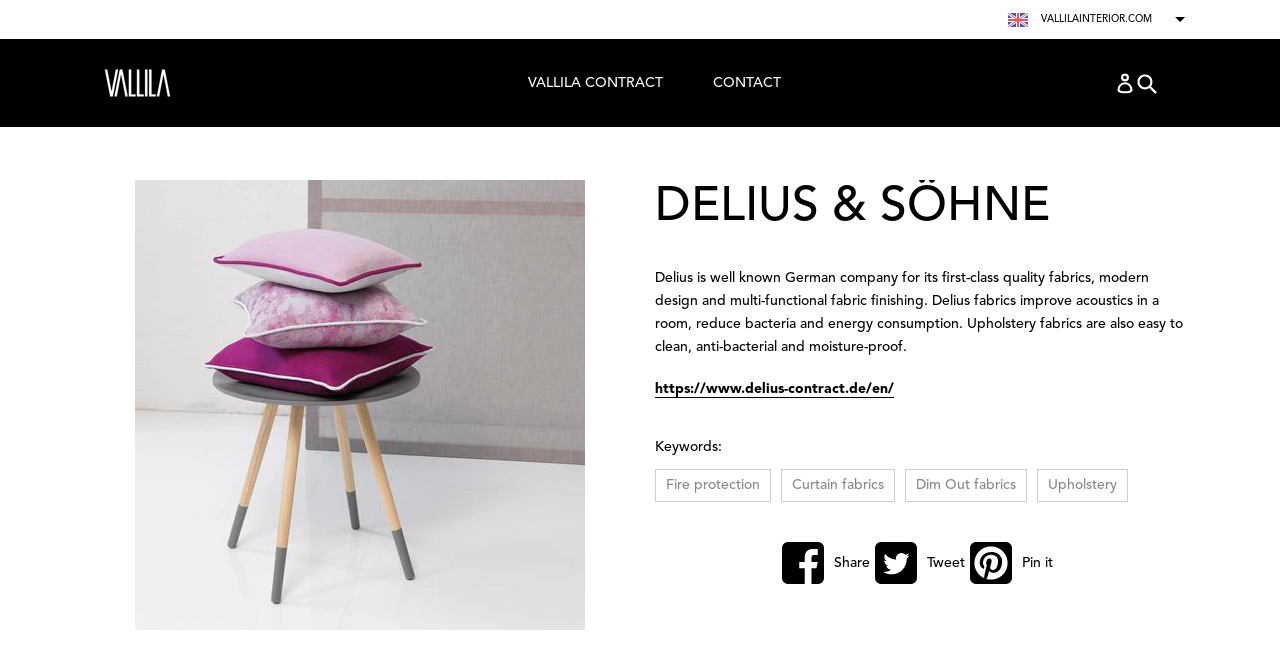

--- FILE ---
content_type: text/html; charset=utf-8
request_url: https://www.vallilainterior.com/products/delius-sohne
body_size: 15086
content:
<!doctype html>
<!--[if IE 9]> <html class="ie9 no-js" lang="en"> <![endif]-->
<!--[if (gt IE 9)|!(IE)]><!--> <html class="no-js" lang="en"> <!--<![endif]-->
<head>
  <meta charset="utf-8">
  <meta http-equiv="X-UA-Compatible" content="IE=edge,chrome=1">
  <meta name="viewport" content="width=device-width,initial-scale=1">
  <meta name="theme-color" content="#000000">
  <link rel="canonical" href="https://www.vallilainterior.com/products/delius-sohne">

  

  

  
  <title>
    Delius &amp; Söhne
    
    
    
      &ndash; Vallila Interior EN
    
  </title>

  
    <meta name="description" content="Delius is well known German company for its first-class quality fabrics, modern design and multi-functional fabric finishing. Delius fabrics improve acoustics in a room, reduce bacteria and energy consumption. Upholstery fabrics are also easy to clean, anti-bacterial and moisture-proof. https://www.delius-contract.de/e">
  

  <!-- /snippets/social-meta-tags.liquid -->
<meta property="og:site_name" content="Vallila Interior EN">
<meta property="og:url" content="https://www.vallilainterior.com/products/delius-sohne">
<meta property="og:title" content="Delius & Söhne">
<meta property="og:type" content="product">
<meta property="og:description" content="Delius is well known German company for its first-class quality fabrics, modern design and multi-functional fabric finishing. Delius fabrics improve acoustics in a room, reduce bacteria and energy consumption. Upholstery fabrics are also easy to clean, anti-bacterial and moisture-proof. https://www.delius-contract.de/e"><meta property="og:price:amount" content="0,00">
  <meta property="og:price:currency" content="EUR"><meta property="og:image" content="http://www.vallilainterior.com/cdn/shop/products/ca_deliusetsohne_tyynyt_liila_1_1024x1024.jpg?v=1521813301">
<meta property="og:image:secure_url" content="https://www.vallilainterior.com/cdn/shop/products/ca_deliusetsohne_tyynyt_liila_1_1024x1024.jpg?v=1521813301">

<meta name="twitter:site" content="@VallilaInterior">
<meta name="twitter:card" content="summary_large_image">
<meta name="twitter:title" content="Delius & Söhne">
<meta name="twitter:description" content="Delius is well known German company for its first-class quality fabrics, modern design and multi-functional fabric finishing. Delius fabrics improve acoustics in a room, reduce bacteria and energy consumption. Upholstery fabrics are also easy to clean, anti-bacterial and moisture-proof. https://www.delius-contract.de/e">


  <link href="//www.vallilainterior.com/cdn/shop/t/4/assets/theme.scss.css?v=149821335413189805041718091208" rel="stylesheet" type="text/css" media="all" />
  



  <script>
    var theme = {
      strings: {
        addToCart: "Add to cart",
        soldOut: "Sold out",
        unavailable: "Unavailable",
        showMore: "Show More",
        showLess: "Show Less"
      },
      moneyFormat: "€{{amount_with_comma_separator}}"
    }

    document.documentElement.className = document.documentElement.className.replace('no-js', 'js');
  </script>

  <!--[if (lte IE 9) ]><script src="//www.vallilainterior.com/cdn/shop/t/4/assets/match-media.min.js?v=22265819453975888031522303128" type="text/javascript"></script><![endif]-->

  

  <!--[if (gt IE 9)|!(IE)]><!--><script src="//www.vallilainterior.com/cdn/shop/t/4/assets/vendor.js?v=136118274122071307521522303132" defer="defer"></script><!--<![endif]-->
  <!--[if lte IE 9]><script src="//www.vallilainterior.com/cdn/shop/t/4/assets/vendor.js?v=136118274122071307521522303132"></script><![endif]-->

  <!--[if (gt IE 9)|!(IE)]><!--><script src="//www.vallilainterior.com/cdn/shop/t/4/assets/theme.js?v=16082290236163623861528881884" defer="defer"></script><!--<![endif]-->
  <!--[if lte IE 9]><script src="//www.vallilainterior.com/cdn/shop/t/4/assets/theme.js?v=16082290236163623861528881884"></script><![endif]-->

  <script>window.performance && window.performance.mark && window.performance.mark('shopify.content_for_header.start');</script><meta id="shopify-digital-wallet" name="shopify-digital-wallet" content="/947093562/digital_wallets/dialog">
<link rel="alternate" type="application/json+oembed" href="https://www.vallilainterior.com/products/delius-sohne.oembed">
<script async="async" src="/checkouts/internal/preloads.js?locale=en-FI"></script>
<script id="shopify-features" type="application/json">{"accessToken":"d790a18c2b030ff6442cda8b3b945c6d","betas":["rich-media-storefront-analytics"],"domain":"www.vallilainterior.com","predictiveSearch":true,"shopId":947093562,"locale":"en"}</script>
<script>var Shopify = Shopify || {};
Shopify.shop = "vallila-interior-en.myshopify.com";
Shopify.locale = "en";
Shopify.currency = {"active":"EUR","rate":"1.0"};
Shopify.country = "FI";
Shopify.theme = {"name":"theme-export-vallila-interior-fi-29mar2018","id":13225590842,"schema_name":"Debut","schema_version":"2.0.0","theme_store_id":null,"role":"main"};
Shopify.theme.handle = "null";
Shopify.theme.style = {"id":null,"handle":null};
Shopify.cdnHost = "www.vallilainterior.com/cdn";
Shopify.routes = Shopify.routes || {};
Shopify.routes.root = "/";</script>
<script type="module">!function(o){(o.Shopify=o.Shopify||{}).modules=!0}(window);</script>
<script>!function(o){function n(){var o=[];function n(){o.push(Array.prototype.slice.apply(arguments))}return n.q=o,n}var t=o.Shopify=o.Shopify||{};t.loadFeatures=n(),t.autoloadFeatures=n()}(window);</script>
<script id="shop-js-analytics" type="application/json">{"pageType":"product"}</script>
<script defer="defer" async type="module" src="//www.vallilainterior.com/cdn/shopifycloud/shop-js/modules/v2/client.init-shop-cart-sync_BApSsMSl.en.esm.js"></script>
<script defer="defer" async type="module" src="//www.vallilainterior.com/cdn/shopifycloud/shop-js/modules/v2/chunk.common_CBoos6YZ.esm.js"></script>
<script type="module">
  await import("//www.vallilainterior.com/cdn/shopifycloud/shop-js/modules/v2/client.init-shop-cart-sync_BApSsMSl.en.esm.js");
await import("//www.vallilainterior.com/cdn/shopifycloud/shop-js/modules/v2/chunk.common_CBoos6YZ.esm.js");

  window.Shopify.SignInWithShop?.initShopCartSync?.({"fedCMEnabled":true,"windoidEnabled":true});

</script>
<script>(function() {
  var isLoaded = false;
  function asyncLoad() {
    if (isLoaded) return;
    isLoaded = true;
    var urls = ["https:\/\/d23dclunsivw3h.cloudfront.net\/redirect-app.js?shop=vallila-interior-en.myshopify.com","https:\/\/cdn.roseperl.com\/storelocator-prod\/setting\/vallila-interior-en-1750222381.js?shop=vallila-interior-en.myshopify.com","https:\/\/cdn.roseperl.com\/storelocator-prod\/wtb\/vallila-interior-en-1750222382.js?shop=vallila-interior-en.myshopify.com","https:\/\/cdn.roseperl.com\/storelocator-prod\/stockist-form\/vallila-interior-en-1750222383.js?shop=vallila-interior-en.myshopify.com","https:\/\/cdn.roseperl.com\/storelocator-prod\/assets\/js\/afthpage.js?shop=vallila-interior-en.myshopify.com"];
    for (var i = 0; i < urls.length; i++) {
      var s = document.createElement('script');
      s.type = 'text/javascript';
      s.async = true;
      s.src = urls[i];
      var x = document.getElementsByTagName('script')[0];
      x.parentNode.insertBefore(s, x);
    }
  };
  if(window.attachEvent) {
    window.attachEvent('onload', asyncLoad);
  } else {
    window.addEventListener('load', asyncLoad, false);
  }
})();</script>
<script id="__st">var __st={"a":947093562,"offset":-43200,"reqid":"543adf0c-a5df-4360-8ece-26f57ec7b3be-1768935182","pageurl":"www.vallilainterior.com\/products\/delius-sohne","u":"e61951a5cef9","p":"product","rtyp":"product","rid":557567377466};</script>
<script>window.ShopifyPaypalV4VisibilityTracking = true;</script>
<script id="captcha-bootstrap">!function(){'use strict';const t='contact',e='account',n='new_comment',o=[[t,t],['blogs',n],['comments',n],[t,'customer']],c=[[e,'customer_login'],[e,'guest_login'],[e,'recover_customer_password'],[e,'create_customer']],r=t=>t.map((([t,e])=>`form[action*='/${t}']:not([data-nocaptcha='true']) input[name='form_type'][value='${e}']`)).join(','),a=t=>()=>t?[...document.querySelectorAll(t)].map((t=>t.form)):[];function s(){const t=[...o],e=r(t);return a(e)}const i='password',u='form_key',d=['recaptcha-v3-token','g-recaptcha-response','h-captcha-response',i],f=()=>{try{return window.sessionStorage}catch{return}},m='__shopify_v',_=t=>t.elements[u];function p(t,e,n=!1){try{const o=window.sessionStorage,c=JSON.parse(o.getItem(e)),{data:r}=function(t){const{data:e,action:n}=t;return t[m]||n?{data:e,action:n}:{data:t,action:n}}(c);for(const[e,n]of Object.entries(r))t.elements[e]&&(t.elements[e].value=n);n&&o.removeItem(e)}catch(o){console.error('form repopulation failed',{error:o})}}const l='form_type',E='cptcha';function T(t){t.dataset[E]=!0}const w=window,h=w.document,L='Shopify',v='ce_forms',y='captcha';let A=!1;((t,e)=>{const n=(g='f06e6c50-85a8-45c8-87d0-21a2b65856fe',I='https://cdn.shopify.com/shopifycloud/storefront-forms-hcaptcha/ce_storefront_forms_captcha_hcaptcha.v1.5.2.iife.js',D={infoText:'Protected by hCaptcha',privacyText:'Privacy',termsText:'Terms'},(t,e,n)=>{const o=w[L][v],c=o.bindForm;if(c)return c(t,g,e,D).then(n);var r;o.q.push([[t,g,e,D],n]),r=I,A||(h.body.append(Object.assign(h.createElement('script'),{id:'captcha-provider',async:!0,src:r})),A=!0)});var g,I,D;w[L]=w[L]||{},w[L][v]=w[L][v]||{},w[L][v].q=[],w[L][y]=w[L][y]||{},w[L][y].protect=function(t,e){n(t,void 0,e),T(t)},Object.freeze(w[L][y]),function(t,e,n,w,h,L){const[v,y,A,g]=function(t,e,n){const i=e?o:[],u=t?c:[],d=[...i,...u],f=r(d),m=r(i),_=r(d.filter((([t,e])=>n.includes(e))));return[a(f),a(m),a(_),s()]}(w,h,L),I=t=>{const e=t.target;return e instanceof HTMLFormElement?e:e&&e.form},D=t=>v().includes(t);t.addEventListener('submit',(t=>{const e=I(t);if(!e)return;const n=D(e)&&!e.dataset.hcaptchaBound&&!e.dataset.recaptchaBound,o=_(e),c=g().includes(e)&&(!o||!o.value);(n||c)&&t.preventDefault(),c&&!n&&(function(t){try{if(!f())return;!function(t){const e=f();if(!e)return;const n=_(t);if(!n)return;const o=n.value;o&&e.removeItem(o)}(t);const e=Array.from(Array(32),(()=>Math.random().toString(36)[2])).join('');!function(t,e){_(t)||t.append(Object.assign(document.createElement('input'),{type:'hidden',name:u})),t.elements[u].value=e}(t,e),function(t,e){const n=f();if(!n)return;const o=[...t.querySelectorAll(`input[type='${i}']`)].map((({name:t})=>t)),c=[...d,...o],r={};for(const[a,s]of new FormData(t).entries())c.includes(a)||(r[a]=s);n.setItem(e,JSON.stringify({[m]:1,action:t.action,data:r}))}(t,e)}catch(e){console.error('failed to persist form',e)}}(e),e.submit())}));const S=(t,e)=>{t&&!t.dataset[E]&&(n(t,e.some((e=>e===t))),T(t))};for(const o of['focusin','change'])t.addEventListener(o,(t=>{const e=I(t);D(e)&&S(e,y())}));const B=e.get('form_key'),M=e.get(l),P=B&&M;t.addEventListener('DOMContentLoaded',(()=>{const t=y();if(P)for(const e of t)e.elements[l].value===M&&p(e,B);[...new Set([...A(),...v().filter((t=>'true'===t.dataset.shopifyCaptcha))])].forEach((e=>S(e,t)))}))}(h,new URLSearchParams(w.location.search),n,t,e,['guest_login'])})(!0,!0)}();</script>
<script integrity="sha256-4kQ18oKyAcykRKYeNunJcIwy7WH5gtpwJnB7kiuLZ1E=" data-source-attribution="shopify.loadfeatures" defer="defer" src="//www.vallilainterior.com/cdn/shopifycloud/storefront/assets/storefront/load_feature-a0a9edcb.js" crossorigin="anonymous"></script>
<script data-source-attribution="shopify.dynamic_checkout.dynamic.init">var Shopify=Shopify||{};Shopify.PaymentButton=Shopify.PaymentButton||{isStorefrontPortableWallets:!0,init:function(){window.Shopify.PaymentButton.init=function(){};var t=document.createElement("script");t.src="https://www.vallilainterior.com/cdn/shopifycloud/portable-wallets/latest/portable-wallets.en.js",t.type="module",document.head.appendChild(t)}};
</script>
<script data-source-attribution="shopify.dynamic_checkout.buyer_consent">
  function portableWalletsHideBuyerConsent(e){var t=document.getElementById("shopify-buyer-consent"),n=document.getElementById("shopify-subscription-policy-button");t&&n&&(t.classList.add("hidden"),t.setAttribute("aria-hidden","true"),n.removeEventListener("click",e))}function portableWalletsShowBuyerConsent(e){var t=document.getElementById("shopify-buyer-consent"),n=document.getElementById("shopify-subscription-policy-button");t&&n&&(t.classList.remove("hidden"),t.removeAttribute("aria-hidden"),n.addEventListener("click",e))}window.Shopify?.PaymentButton&&(window.Shopify.PaymentButton.hideBuyerConsent=portableWalletsHideBuyerConsent,window.Shopify.PaymentButton.showBuyerConsent=portableWalletsShowBuyerConsent);
</script>
<script data-source-attribution="shopify.dynamic_checkout.cart.bootstrap">document.addEventListener("DOMContentLoaded",(function(){function t(){return document.querySelector("shopify-accelerated-checkout-cart, shopify-accelerated-checkout")}if(t())Shopify.PaymentButton.init();else{new MutationObserver((function(e,n){t()&&(Shopify.PaymentButton.init(),n.disconnect())})).observe(document.body,{childList:!0,subtree:!0})}}));
</script>

<script>window.performance && window.performance.mark && window.performance.mark('shopify.content_for_header.end');</script>
<link href="https://monorail-edge.shopifysvc.com" rel="dns-prefetch">
<script>(function(){if ("sendBeacon" in navigator && "performance" in window) {try {var session_token_from_headers = performance.getEntriesByType('navigation')[0].serverTiming.find(x => x.name == '_s').description;} catch {var session_token_from_headers = undefined;}var session_cookie_matches = document.cookie.match(/_shopify_s=([^;]*)/);var session_token_from_cookie = session_cookie_matches && session_cookie_matches.length === 2 ? session_cookie_matches[1] : "";var session_token = session_token_from_headers || session_token_from_cookie || "";function handle_abandonment_event(e) {var entries = performance.getEntries().filter(function(entry) {return /monorail-edge.shopifysvc.com/.test(entry.name);});if (!window.abandonment_tracked && entries.length === 0) {window.abandonment_tracked = true;var currentMs = Date.now();var navigation_start = performance.timing.navigationStart;var payload = {shop_id: 947093562,url: window.location.href,navigation_start,duration: currentMs - navigation_start,session_token,page_type: "product"};window.navigator.sendBeacon("https://monorail-edge.shopifysvc.com/v1/produce", JSON.stringify({schema_id: "online_store_buyer_site_abandonment/1.1",payload: payload,metadata: {event_created_at_ms: currentMs,event_sent_at_ms: currentMs}}));}}window.addEventListener('pagehide', handle_abandonment_event);}}());</script>
<script id="web-pixels-manager-setup">(function e(e,d,r,n,o){if(void 0===o&&(o={}),!Boolean(null===(a=null===(i=window.Shopify)||void 0===i?void 0:i.analytics)||void 0===a?void 0:a.replayQueue)){var i,a;window.Shopify=window.Shopify||{};var t=window.Shopify;t.analytics=t.analytics||{};var s=t.analytics;s.replayQueue=[],s.publish=function(e,d,r){return s.replayQueue.push([e,d,r]),!0};try{self.performance.mark("wpm:start")}catch(e){}var l=function(){var e={modern:/Edge?\/(1{2}[4-9]|1[2-9]\d|[2-9]\d{2}|\d{4,})\.\d+(\.\d+|)|Firefox\/(1{2}[4-9]|1[2-9]\d|[2-9]\d{2}|\d{4,})\.\d+(\.\d+|)|Chrom(ium|e)\/(9{2}|\d{3,})\.\d+(\.\d+|)|(Maci|X1{2}).+ Version\/(15\.\d+|(1[6-9]|[2-9]\d|\d{3,})\.\d+)([,.]\d+|)( \(\w+\)|)( Mobile\/\w+|) Safari\/|Chrome.+OPR\/(9{2}|\d{3,})\.\d+\.\d+|(CPU[ +]OS|iPhone[ +]OS|CPU[ +]iPhone|CPU IPhone OS|CPU iPad OS)[ +]+(15[._]\d+|(1[6-9]|[2-9]\d|\d{3,})[._]\d+)([._]\d+|)|Android:?[ /-](13[3-9]|1[4-9]\d|[2-9]\d{2}|\d{4,})(\.\d+|)(\.\d+|)|Android.+Firefox\/(13[5-9]|1[4-9]\d|[2-9]\d{2}|\d{4,})\.\d+(\.\d+|)|Android.+Chrom(ium|e)\/(13[3-9]|1[4-9]\d|[2-9]\d{2}|\d{4,})\.\d+(\.\d+|)|SamsungBrowser\/([2-9]\d|\d{3,})\.\d+/,legacy:/Edge?\/(1[6-9]|[2-9]\d|\d{3,})\.\d+(\.\d+|)|Firefox\/(5[4-9]|[6-9]\d|\d{3,})\.\d+(\.\d+|)|Chrom(ium|e)\/(5[1-9]|[6-9]\d|\d{3,})\.\d+(\.\d+|)([\d.]+$|.*Safari\/(?![\d.]+ Edge\/[\d.]+$))|(Maci|X1{2}).+ Version\/(10\.\d+|(1[1-9]|[2-9]\d|\d{3,})\.\d+)([,.]\d+|)( \(\w+\)|)( Mobile\/\w+|) Safari\/|Chrome.+OPR\/(3[89]|[4-9]\d|\d{3,})\.\d+\.\d+|(CPU[ +]OS|iPhone[ +]OS|CPU[ +]iPhone|CPU IPhone OS|CPU iPad OS)[ +]+(10[._]\d+|(1[1-9]|[2-9]\d|\d{3,})[._]\d+)([._]\d+|)|Android:?[ /-](13[3-9]|1[4-9]\d|[2-9]\d{2}|\d{4,})(\.\d+|)(\.\d+|)|Mobile Safari.+OPR\/([89]\d|\d{3,})\.\d+\.\d+|Android.+Firefox\/(13[5-9]|1[4-9]\d|[2-9]\d{2}|\d{4,})\.\d+(\.\d+|)|Android.+Chrom(ium|e)\/(13[3-9]|1[4-9]\d|[2-9]\d{2}|\d{4,})\.\d+(\.\d+|)|Android.+(UC? ?Browser|UCWEB|U3)[ /]?(15\.([5-9]|\d{2,})|(1[6-9]|[2-9]\d|\d{3,})\.\d+)\.\d+|SamsungBrowser\/(5\.\d+|([6-9]|\d{2,})\.\d+)|Android.+MQ{2}Browser\/(14(\.(9|\d{2,})|)|(1[5-9]|[2-9]\d|\d{3,})(\.\d+|))(\.\d+|)|K[Aa][Ii]OS\/(3\.\d+|([4-9]|\d{2,})\.\d+)(\.\d+|)/},d=e.modern,r=e.legacy,n=navigator.userAgent;return n.match(d)?"modern":n.match(r)?"legacy":"unknown"}(),u="modern"===l?"modern":"legacy",c=(null!=n?n:{modern:"",legacy:""})[u],f=function(e){return[e.baseUrl,"/wpm","/b",e.hashVersion,"modern"===e.buildTarget?"m":"l",".js"].join("")}({baseUrl:d,hashVersion:r,buildTarget:u}),m=function(e){var d=e.version,r=e.bundleTarget,n=e.surface,o=e.pageUrl,i=e.monorailEndpoint;return{emit:function(e){var a=e.status,t=e.errorMsg,s=(new Date).getTime(),l=JSON.stringify({metadata:{event_sent_at_ms:s},events:[{schema_id:"web_pixels_manager_load/3.1",payload:{version:d,bundle_target:r,page_url:o,status:a,surface:n,error_msg:t},metadata:{event_created_at_ms:s}}]});if(!i)return console&&console.warn&&console.warn("[Web Pixels Manager] No Monorail endpoint provided, skipping logging."),!1;try{return self.navigator.sendBeacon.bind(self.navigator)(i,l)}catch(e){}var u=new XMLHttpRequest;try{return u.open("POST",i,!0),u.setRequestHeader("Content-Type","text/plain"),u.send(l),!0}catch(e){return console&&console.warn&&console.warn("[Web Pixels Manager] Got an unhandled error while logging to Monorail."),!1}}}}({version:r,bundleTarget:l,surface:e.surface,pageUrl:self.location.href,monorailEndpoint:e.monorailEndpoint});try{o.browserTarget=l,function(e){var d=e.src,r=e.async,n=void 0===r||r,o=e.onload,i=e.onerror,a=e.sri,t=e.scriptDataAttributes,s=void 0===t?{}:t,l=document.createElement("script"),u=document.querySelector("head"),c=document.querySelector("body");if(l.async=n,l.src=d,a&&(l.integrity=a,l.crossOrigin="anonymous"),s)for(var f in s)if(Object.prototype.hasOwnProperty.call(s,f))try{l.dataset[f]=s[f]}catch(e){}if(o&&l.addEventListener("load",o),i&&l.addEventListener("error",i),u)u.appendChild(l);else{if(!c)throw new Error("Did not find a head or body element to append the script");c.appendChild(l)}}({src:f,async:!0,onload:function(){if(!function(){var e,d;return Boolean(null===(d=null===(e=window.Shopify)||void 0===e?void 0:e.analytics)||void 0===d?void 0:d.initialized)}()){var d=window.webPixelsManager.init(e)||void 0;if(d){var r=window.Shopify.analytics;r.replayQueue.forEach((function(e){var r=e[0],n=e[1],o=e[2];d.publishCustomEvent(r,n,o)})),r.replayQueue=[],r.publish=d.publishCustomEvent,r.visitor=d.visitor,r.initialized=!0}}},onerror:function(){return m.emit({status:"failed",errorMsg:"".concat(f," has failed to load")})},sri:function(e){var d=/^sha384-[A-Za-z0-9+/=]+$/;return"string"==typeof e&&d.test(e)}(c)?c:"",scriptDataAttributes:o}),m.emit({status:"loading"})}catch(e){m.emit({status:"failed",errorMsg:(null==e?void 0:e.message)||"Unknown error"})}}})({shopId: 947093562,storefrontBaseUrl: "https://www.vallilainterior.com",extensionsBaseUrl: "https://extensions.shopifycdn.com/cdn/shopifycloud/web-pixels-manager",monorailEndpoint: "https://monorail-edge.shopifysvc.com/unstable/produce_batch",surface: "storefront-renderer",enabledBetaFlags: ["2dca8a86"],webPixelsConfigList: [{"id":"198705534","eventPayloadVersion":"v1","runtimeContext":"LAX","scriptVersion":"1","type":"CUSTOM","privacyPurposes":["ANALYTICS"],"name":"Google Analytics tag (migrated)"},{"id":"shopify-app-pixel","configuration":"{}","eventPayloadVersion":"v1","runtimeContext":"STRICT","scriptVersion":"0450","apiClientId":"shopify-pixel","type":"APP","privacyPurposes":["ANALYTICS","MARKETING"]},{"id":"shopify-custom-pixel","eventPayloadVersion":"v1","runtimeContext":"LAX","scriptVersion":"0450","apiClientId":"shopify-pixel","type":"CUSTOM","privacyPurposes":["ANALYTICS","MARKETING"]}],isMerchantRequest: false,initData: {"shop":{"name":"Vallila Interior EN","paymentSettings":{"currencyCode":"EUR"},"myshopifyDomain":"vallila-interior-en.myshopify.com","countryCode":"FI","storefrontUrl":"https:\/\/www.vallilainterior.com"},"customer":null,"cart":null,"checkout":null,"productVariants":[{"price":{"amount":0.0,"currencyCode":"EUR"},"product":{"title":"Delius \u0026 Söhne","vendor":"Vallila Interior EN","id":"557567377466","untranslatedTitle":"Delius \u0026 Söhne","url":"\/products\/delius-sohne","type":"Edustukset"},"id":"7118304051258","image":{"src":"\/\/www.vallilainterior.com\/cdn\/shop\/products\/ca_deliusetsohne_tyynyt_liila_1.jpg?v=1521813301"},"sku":"","title":"Default Title","untranslatedTitle":"Default Title"}],"purchasingCompany":null},},"https://www.vallilainterior.com/cdn","fcfee988w5aeb613cpc8e4bc33m6693e112",{"modern":"","legacy":""},{"shopId":"947093562","storefrontBaseUrl":"https:\/\/www.vallilainterior.com","extensionBaseUrl":"https:\/\/extensions.shopifycdn.com\/cdn\/shopifycloud\/web-pixels-manager","surface":"storefront-renderer","enabledBetaFlags":"[\"2dca8a86\"]","isMerchantRequest":"false","hashVersion":"fcfee988w5aeb613cpc8e4bc33m6693e112","publish":"custom","events":"[[\"page_viewed\",{}],[\"product_viewed\",{\"productVariant\":{\"price\":{\"amount\":0.0,\"currencyCode\":\"EUR\"},\"product\":{\"title\":\"Delius \u0026 Söhne\",\"vendor\":\"Vallila Interior EN\",\"id\":\"557567377466\",\"untranslatedTitle\":\"Delius \u0026 Söhne\",\"url\":\"\/products\/delius-sohne\",\"type\":\"Edustukset\"},\"id\":\"7118304051258\",\"image\":{\"src\":\"\/\/www.vallilainterior.com\/cdn\/shop\/products\/ca_deliusetsohne_tyynyt_liila_1.jpg?v=1521813301\"},\"sku\":\"\",\"title\":\"Default Title\",\"untranslatedTitle\":\"Default Title\"}}]]"});</script><script>
  window.ShopifyAnalytics = window.ShopifyAnalytics || {};
  window.ShopifyAnalytics.meta = window.ShopifyAnalytics.meta || {};
  window.ShopifyAnalytics.meta.currency = 'EUR';
  var meta = {"product":{"id":557567377466,"gid":"gid:\/\/shopify\/Product\/557567377466","vendor":"Vallila Interior EN","type":"Edustukset","handle":"delius-sohne","variants":[{"id":7118304051258,"price":0,"name":"Delius \u0026 Söhne","public_title":null,"sku":""}],"remote":false},"page":{"pageType":"product","resourceType":"product","resourceId":557567377466,"requestId":"543adf0c-a5df-4360-8ece-26f57ec7b3be-1768935182"}};
  for (var attr in meta) {
    window.ShopifyAnalytics.meta[attr] = meta[attr];
  }
</script>
<script class="analytics">
  (function () {
    var customDocumentWrite = function(content) {
      var jquery = null;

      if (window.jQuery) {
        jquery = window.jQuery;
      } else if (window.Checkout && window.Checkout.$) {
        jquery = window.Checkout.$;
      }

      if (jquery) {
        jquery('body').append(content);
      }
    };

    var hasLoggedConversion = function(token) {
      if (token) {
        return document.cookie.indexOf('loggedConversion=' + token) !== -1;
      }
      return false;
    }

    var setCookieIfConversion = function(token) {
      if (token) {
        var twoMonthsFromNow = new Date(Date.now());
        twoMonthsFromNow.setMonth(twoMonthsFromNow.getMonth() + 2);

        document.cookie = 'loggedConversion=' + token + '; expires=' + twoMonthsFromNow;
      }
    }

    var trekkie = window.ShopifyAnalytics.lib = window.trekkie = window.trekkie || [];
    if (trekkie.integrations) {
      return;
    }
    trekkie.methods = [
      'identify',
      'page',
      'ready',
      'track',
      'trackForm',
      'trackLink'
    ];
    trekkie.factory = function(method) {
      return function() {
        var args = Array.prototype.slice.call(arguments);
        args.unshift(method);
        trekkie.push(args);
        return trekkie;
      };
    };
    for (var i = 0; i < trekkie.methods.length; i++) {
      var key = trekkie.methods[i];
      trekkie[key] = trekkie.factory(key);
    }
    trekkie.load = function(config) {
      trekkie.config = config || {};
      trekkie.config.initialDocumentCookie = document.cookie;
      var first = document.getElementsByTagName('script')[0];
      var script = document.createElement('script');
      script.type = 'text/javascript';
      script.onerror = function(e) {
        var scriptFallback = document.createElement('script');
        scriptFallback.type = 'text/javascript';
        scriptFallback.onerror = function(error) {
                var Monorail = {
      produce: function produce(monorailDomain, schemaId, payload) {
        var currentMs = new Date().getTime();
        var event = {
          schema_id: schemaId,
          payload: payload,
          metadata: {
            event_created_at_ms: currentMs,
            event_sent_at_ms: currentMs
          }
        };
        return Monorail.sendRequest("https://" + monorailDomain + "/v1/produce", JSON.stringify(event));
      },
      sendRequest: function sendRequest(endpointUrl, payload) {
        // Try the sendBeacon API
        if (window && window.navigator && typeof window.navigator.sendBeacon === 'function' && typeof window.Blob === 'function' && !Monorail.isIos12()) {
          var blobData = new window.Blob([payload], {
            type: 'text/plain'
          });

          if (window.navigator.sendBeacon(endpointUrl, blobData)) {
            return true;
          } // sendBeacon was not successful

        } // XHR beacon

        var xhr = new XMLHttpRequest();

        try {
          xhr.open('POST', endpointUrl);
          xhr.setRequestHeader('Content-Type', 'text/plain');
          xhr.send(payload);
        } catch (e) {
          console.log(e);
        }

        return false;
      },
      isIos12: function isIos12() {
        return window.navigator.userAgent.lastIndexOf('iPhone; CPU iPhone OS 12_') !== -1 || window.navigator.userAgent.lastIndexOf('iPad; CPU OS 12_') !== -1;
      }
    };
    Monorail.produce('monorail-edge.shopifysvc.com',
      'trekkie_storefront_load_errors/1.1',
      {shop_id: 947093562,
      theme_id: 13225590842,
      app_name: "storefront",
      context_url: window.location.href,
      source_url: "//www.vallilainterior.com/cdn/s/trekkie.storefront.cd680fe47e6c39ca5d5df5f0a32d569bc48c0f27.min.js"});

        };
        scriptFallback.async = true;
        scriptFallback.src = '//www.vallilainterior.com/cdn/s/trekkie.storefront.cd680fe47e6c39ca5d5df5f0a32d569bc48c0f27.min.js';
        first.parentNode.insertBefore(scriptFallback, first);
      };
      script.async = true;
      script.src = '//www.vallilainterior.com/cdn/s/trekkie.storefront.cd680fe47e6c39ca5d5df5f0a32d569bc48c0f27.min.js';
      first.parentNode.insertBefore(script, first);
    };
    trekkie.load(
      {"Trekkie":{"appName":"storefront","development":false,"defaultAttributes":{"shopId":947093562,"isMerchantRequest":null,"themeId":13225590842,"themeCityHash":"4252381084336047012","contentLanguage":"en","currency":"EUR"},"isServerSideCookieWritingEnabled":true,"monorailRegion":"shop_domain","enabledBetaFlags":["65f19447"]},"Session Attribution":{},"S2S":{"facebookCapiEnabled":false,"source":"trekkie-storefront-renderer","apiClientId":580111}}
    );

    var loaded = false;
    trekkie.ready(function() {
      if (loaded) return;
      loaded = true;

      window.ShopifyAnalytics.lib = window.trekkie;

      var originalDocumentWrite = document.write;
      document.write = customDocumentWrite;
      try { window.ShopifyAnalytics.merchantGoogleAnalytics.call(this); } catch(error) {};
      document.write = originalDocumentWrite;

      window.ShopifyAnalytics.lib.page(null,{"pageType":"product","resourceType":"product","resourceId":557567377466,"requestId":"543adf0c-a5df-4360-8ece-26f57ec7b3be-1768935182","shopifyEmitted":true});

      var match = window.location.pathname.match(/checkouts\/(.+)\/(thank_you|post_purchase)/)
      var token = match? match[1]: undefined;
      if (!hasLoggedConversion(token)) {
        setCookieIfConversion(token);
        window.ShopifyAnalytics.lib.track("Viewed Product",{"currency":"EUR","variantId":7118304051258,"productId":557567377466,"productGid":"gid:\/\/shopify\/Product\/557567377466","name":"Delius \u0026 Söhne","price":"0.00","sku":"","brand":"Vallila Interior EN","variant":null,"category":"Edustukset","nonInteraction":true,"remote":false},undefined,undefined,{"shopifyEmitted":true});
      window.ShopifyAnalytics.lib.track("monorail:\/\/trekkie_storefront_viewed_product\/1.1",{"currency":"EUR","variantId":7118304051258,"productId":557567377466,"productGid":"gid:\/\/shopify\/Product\/557567377466","name":"Delius \u0026 Söhne","price":"0.00","sku":"","brand":"Vallila Interior EN","variant":null,"category":"Edustukset","nonInteraction":true,"remote":false,"referer":"https:\/\/www.vallilainterior.com\/products\/delius-sohne"});
      }
    });


        var eventsListenerScript = document.createElement('script');
        eventsListenerScript.async = true;
        eventsListenerScript.src = "//www.vallilainterior.com/cdn/shopifycloud/storefront/assets/shop_events_listener-3da45d37.js";
        document.getElementsByTagName('head')[0].appendChild(eventsListenerScript);

})();</script>
  <script>
  if (!window.ga || (window.ga && typeof window.ga !== 'function')) {
    window.ga = function ga() {
      (window.ga.q = window.ga.q || []).push(arguments);
      if (window.Shopify && window.Shopify.analytics && typeof window.Shopify.analytics.publish === 'function') {
        window.Shopify.analytics.publish("ga_stub_called", {}, {sendTo: "google_osp_migration"});
      }
      console.error("Shopify's Google Analytics stub called with:", Array.from(arguments), "\nSee https://help.shopify.com/manual/promoting-marketing/pixels/pixel-migration#google for more information.");
    };
    if (window.Shopify && window.Shopify.analytics && typeof window.Shopify.analytics.publish === 'function') {
      window.Shopify.analytics.publish("ga_stub_initialized", {}, {sendTo: "google_osp_migration"});
    }
  }
</script>
<script
  defer
  src="https://www.vallilainterior.com/cdn/shopifycloud/perf-kit/shopify-perf-kit-3.0.4.min.js"
  data-application="storefront-renderer"
  data-shop-id="947093562"
  data-render-region="gcp-us-east1"
  data-page-type="product"
  data-theme-instance-id="13225590842"
  data-theme-name="Debut"
  data-theme-version="2.0.0"
  data-monorail-region="shop_domain"
  data-resource-timing-sampling-rate="10"
  data-shs="true"
  data-shs-beacon="true"
  data-shs-export-with-fetch="true"
  data-shs-logs-sample-rate="1"
  data-shs-beacon-endpoint="https://www.vallilainterior.com/api/collect"
></script>
</head>

<body class="template-product">

  <a class="in-page-link visually-hidden skip-link" href="#MainContent">Skip to content</a>

  <div id="SearchDrawer" class="search-bar drawer drawer--top">
    <div class="search-bar__table">
      <div class="search-bar__table-cell search-bar__form-wrapper">
        <form class="search search-bar__form" action="/search" method="get" role="search">
          <button class="search-bar__submit search__submit btn--link" type="submit">
            <svg aria-hidden="true" focusable="false" role="presentation" class="icon icon-search" viewBox="0 0 37 40"><path d="M35.6 36l-9.8-9.8c4.1-5.4 3.6-13.2-1.3-18.1-5.4-5.4-14.2-5.4-19.7 0-5.4 5.4-5.4 14.2 0 19.7 2.6 2.6 6.1 4.1 9.8 4.1 3 0 5.9-1 8.3-2.8l9.8 9.8c.4.4.9.6 1.4.6s1-.2 1.4-.6c.9-.9.9-2.1.1-2.9zm-20.9-8.2c-2.6 0-5.1-1-7-2.9-3.9-3.9-3.9-10.1 0-14C9.6 9 12.2 8 14.7 8s5.1 1 7 2.9c3.9 3.9 3.9 10.1 0 14-1.9 1.9-4.4 2.9-7 2.9z"/></svg>
            <span class="icon__fallback-text">Submit</span>
          </button>
          <input class="search__input search-bar__input" type="search" name="q" value="" placeholder="Search" aria-label="Search">
        </form>
      </div>
      <div class="search-bar__table-cell text-right">
        <button type="button" class="btn--link search-bar__close js-drawer-close">
          <svg aria-hidden="true" focusable="false" role="presentation" class="icon icon-close" viewBox="0 0 37 40"><path d="M21.3 23l11-11c.8-.8.8-2 0-2.8-.8-.8-2-.8-2.8 0l-11 11-11-11c-.8-.8-2-.8-2.8 0-.8.8-.8 2 0 2.8l11 11-11 11c-.8.8-.8 2 0 2.8.4.4.9.6 1.4.6s1-.2 1.4-.6l11-11 11 11c.4.4.9.6 1.4.6s1-.2 1.4-.6c.8-.8.8-2 0-2.8l-11-11z"/></svg>
          <span class="icon__fallback-text">Close search</span>
        </button>
      </div>
    </div>
  </div>

  <div id="shopify-section-header" class="shopify-section">

<div data-section-id="header" data-section-type="header-section">

    <nav class="mobile-nav-wrapper medium-up--hide" role="navigation">
      <ul id="MobileNav" class="mobile-nav">
        
<li class="mobile-nav__item border-bottom">
            
              <button type="button" class="btn--link js-toggle-submenu mobile-nav__link" data-target="vallila-contract" data-level="1">
                Vallila Contract
                <div class="mobile-nav__icon">
                  <svg aria-hidden="true" focusable="false" role="presentation" class="icon icon-chevron-right" viewBox="0 0 284.49 498.98"><defs><style>.cls-1{fill:#231f20}</style></defs><path class="cls-1" d="M223.18 628.49a35 35 0 0 1-24.75-59.75L388.17 379 198.43 189.26a35 35 0 0 1 49.5-49.5l214.49 214.49a35 35 0 0 1 0 49.5L247.93 618.24a34.89 34.89 0 0 1-24.75 10.25z" transform="translate(-188.18 -129.51)"/></svg>
                  <span class="icon__fallback-text">expand</span>
                </div>
              </button>
              <ul class="mobile-nav__dropdown" data-parent="vallila-contract" data-level="2">
                <li class="mobile-nav__item border-bottom">
                  <div class="mobile-nav__table">
                    <div class="mobile-nav__table-cell mobile-nav__return">
                      <button class="btn--link js-toggle-submenu mobile-nav__return-btn" type="button">
                        <svg aria-hidden="true" focusable="false" role="presentation" class="icon icon-chevron-left" viewBox="0 0 284.49 498.98"><defs><style>.cls-1{fill:#231f20}</style></defs><path class="cls-1" d="M437.67 129.51a35 35 0 0 1 24.75 59.75L272.67 379l189.75 189.74a35 35 0 1 1-49.5 49.5L198.43 403.75a35 35 0 0 1 0-49.5l214.49-214.49a34.89 34.89 0 0 1 24.75-10.25z" transform="translate(-188.18 -129.51)"/></svg>
                        <span class="icon__fallback-text">collapse</span>
                      </button>
                    </div>
                    <a href="/pages/vallila-contract" class="mobile-nav__sublist-link mobile-nav__sublist-header">
                      Vallila Contract
                    </a>
                  </div>
                </li>

                
                  <li class="mobile-nav__item border-bottom">
                    <a href="/collections/brands" class="mobile-nav__sublist-link">
                      Brands
                    </a>
                  </li>
                
                  <li class="mobile-nav__item">
                    <a href="/collections/references" class="mobile-nav__sublist-link">
                      References
                    </a>
                  </li>
                

              </ul>
            
          </li>
        
<li class="mobile-nav__item">
            
              <a href="/pages/contact" class="mobile-nav__link">
                Contact
              </a>
            
          </li>
        
      </ul>
    </nav>

    

    <header class="site-header  logo--left" role="banner">

      <div class="header-top-row">
        <div class="grid--flex grid--justify-between grid--align-items-center page-width">
          <a href=""></a>
          <ul class="location-nav" id="locationNav">
  

  
  
  

  <li class="dropdown-parent">
    <span class="dropdown-toggle location-toggle">
      <?xml version="1.0" encoding="utf-8"?>
<!-- Generator: Adobe Illustrator 17.1.0, SVG Export Plug-In . SVG Version: 6.00 Build 0)  -->
<!DOCTYPE svg PUBLIC "-//W3C//DTD SVG 1.1//EN" "http://www.w3.org/Graphics/SVG/1.1/DTD/svg11.dtd">
<svg version="1.1" id="UK" xmlns="http://www.w3.org/2000/svg" xmlns:xlink="http://www.w3.org/1999/xlink" x="0px" y="0px"
	 viewBox="0 0 20 14" enable-background="new 0 0 20 14" xml:space="preserve">
<rect id="Background_9_" fill="#4758A9" width="20" height="14"/>
<path id="Cross_-_White_1_" fill-rule="evenodd" clip-rule="evenodd" fill="#FFFFFF" d="M20,14h-2l-6-4v4H8v-4l-6,4H0v-2l4.5-3H0V5
	h4.5L0,2V0h2l6,4V0h4v4l6-4h2v2l-4.5,3H20v4h-4.5l4.5,3V14z"/>
<path id="Cross_-_Red" fill-rule="evenodd" clip-rule="evenodd" fill="#EA5565" d="M20,13.4V14h-0.6L11,8.2V14H9V8.2L0.6,14H0v-0.6
	L7.8,8H0V6h7.8L0,0.6V0h0.6L9,5.8V0h2v5.8L19.4,0H20v0.6L12.2,6H20v2h-7.8L20,13.4z"/>
</svg>
 vallilainterior.com
      <span class="icon-caret"></span>
    </span>
    
      <ul class="dropdown" style="display: none">
        
          
          
          

          <li>
            <a href="http://www.vallilainterior.fi" />
                  <?xml version="1.0" encoding="utf-8"?>
<!-- Generator: Adobe Illustrator 17.1.0, SVG Export Plug-In . SVG Version: 6.00 Build 0)  -->
<!DOCTYPE svg PUBLIC "-//W3C//DTD SVG 1.1//EN" "http://www.w3.org/Graphics/SVG/1.1/DTD/svg11.dtd">
<svg version="1.1" id="Finland" xmlns="http://www.w3.org/2000/svg" xmlns:xlink="http://www.w3.org/1999/xlink" x="0px" y="0px"
	 viewBox="0 0 20 14" enable-background="new 0 0 20 14" xml:space="preserve">
<rect id="Background_4_" fill="#FFFFFF" width="20" height="14"/>
<path id="Cross_2_" fill-rule="evenodd" clip-rule="evenodd" fill="#4758A9" d="M20,8H8v6H6V8H0V6h6V0h2v6h12V8z"/>
</svg>
 vallilainterior.fi
            </a>
          </li>
        
      </ul>
    
  </li>
  
</ul>

        </div>
      </div>

      <div class="header-content-row">
        <div class="page-width site-header-content">
          <div class="site-header-search" style="display: none;">
            <form action="/search" method="get" class="search" role="search">
  <label for="searchToggle" class="search-close"></label>
  <input class=""
    type="search"
    name="q"
    placeholder="Search"
    aria-label="Search">
  <button class="search__submit btn--link" type="submit">
    <svg aria-hidden="true" focusable="false" role="presentation" class="icon icon-search" viewBox="0 0 37 40"><path d="M35.6 36l-9.8-9.8c4.1-5.4 3.6-13.2-1.3-18.1-5.4-5.4-14.2-5.4-19.7 0-5.4 5.4-5.4 14.2 0 19.7 2.6 2.6 6.1 4.1 9.8 4.1 3 0 5.9-1 8.3-2.8l9.8 9.8c.4.4.9.6 1.4.6s1-.2 1.4-.6c.9-.9.9-2.1.1-2.9zm-20.9-8.2c-2.6 0-5.1-1-7-2.9-3.9-3.9-3.9-10.1 0-14C9.6 9 12.2 8 14.7 8s5.1 1 7 2.9c3.9 3.9 3.9 10.1 0 14-1.9 1.9-4.4 2.9-7 2.9z"/></svg>
    <span class="icon__fallback-text">Submit</span>
  </button>
</form>

          </div>
          <div class="grid--flex grid--justify-between grid--align-items-center">
          
            <button type="button" class="btn--link site-header__menu mobile-nav-toggle js-mobile-nav-toggle mobile-nav--open">
              <svg aria-hidden="true" focusable="false" role="presentation" class="icon icon-hamburger" viewBox="0 0 37 40"><path d="M33.5 25h-30c-1.1 0-2-.9-2-2s.9-2 2-2h30c1.1 0 2 .9 2 2s-.9 2-2 2zm0-11.5h-30c-1.1 0-2-.9-2-2s.9-2 2-2h30c1.1 0 2 .9 2 2s-.9 2-2 2zm0 23h-30c-1.1 0-2-.9-2-2s.9-2 2-2h30c1.1 0 2 .9 2 2s-.9 2-2 2z"/></svg>
              <svg aria-hidden="true" focusable="false" role="presentation" class="icon icon-close" viewBox="0 0 37 40"><path d="M21.3 23l11-11c.8-.8.8-2 0-2.8-.8-.8-2-.8-2.8 0l-11 11-11-11c-.8-.8-2-.8-2.8 0-.8.8-.8 2 0 2.8l11 11-11 11c-.8.8-.8 2 0 2.8.4.4.9.6 1.4.6s1-.2 1.4-.6l11-11 11 11c.4.4.9.6 1.4.6s1-.2 1.4-.6c.8-.8.8-2 0-2.8l-11-11z"/></svg>
              <span class="icon__fallback-text">expand/collapse</span>
            </button>
          

          

          <div class="logo-align--left">
            
            
              <div class="h2 site-header__logo" itemscope itemtype="http://schema.org/Organization">
            
              
                <a href="/" itemprop="url" class="site-header__logo-image">
                  
                  <img src="//www.vallilainterior.com/cdn/shop/files/Vallila_logo_85x.jpg?v=1613694151"
                       srcset="//www.vallilainterior.com/cdn/shop/files/Vallila_logo_85x.jpg?v=1613694151 1x, //www.vallilainterior.com/cdn/shop/files/Vallila_logo_85x@2x.jpg?v=1613694151 2x"
                       alt="Vallila Interior EN"
                       itemprop="logo">
                </a>
              
            
              </div>
            
          </div>

          <div class="text-right site-header__icons site-header__icons--plus">
            <div class="site-header__icons-wrapper">

              <button type="button" class="btn--link site-header__search-toggle" id="searchToggle">
                <svg aria-hidden="true" focusable="false" role="presentation" class="icon icon-search" viewBox="0 0 37 40"><path d="M35.6 36l-9.8-9.8c4.1-5.4 3.6-13.2-1.3-18.1-5.4-5.4-14.2-5.4-19.7 0-5.4 5.4-5.4 14.2 0 19.7 2.6 2.6 6.1 4.1 9.8 4.1 3 0 5.9-1 8.3-2.8l9.8 9.8c.4.4.9.6 1.4.6s1-.2 1.4-.6c.9-.9.9-2.1.1-2.9zm-20.9-8.2c-2.6 0-5.1-1-7-2.9-3.9-3.9-3.9-10.1 0-14C9.6 9 12.2 8 14.7 8s5.1 1 7 2.9c3.9 3.9 3.9 10.1 0 14-1.9 1.9-4.4 2.9-7 2.9z"/></svg>
                <span class="icon__fallback-text">Search</span>
              </button>

              
                
                  <a href="/account/login" class="site-header__account">
                    <svg aria-hidden="true" focusable="false" role="presentation" class="icon icon-login" viewBox="0 0 28.33 37.68"><path d="M14.17 14.9a7.45 7.45 0 1 0-7.5-7.45 7.46 7.46 0 0 0 7.5 7.45zm0-10.91a3.45 3.45 0 1 1-3.5 3.46A3.46 3.46 0 0 1 14.17 4zM14.17 16.47A14.18 14.18 0 0 0 0 30.68c0 1.41.66 4 5.11 5.66a27.17 27.17 0 0 0 9.06 1.34c6.54 0 14.17-1.84 14.17-7a14.18 14.18 0 0 0-14.17-14.21zm0 17.21c-6.3 0-10.17-1.77-10.17-3a10.17 10.17 0 1 1 20.33 0c.01 1.23-3.86 3-10.16 3z"/></svg>
                    <span class="icon__fallback-text">Log in</span>
                  </a>
                
              
              
            </div>
          </div>

          
            <nav class="small--hide grid--flex" id="AccessibleNav" role="navigation">
              <ul class="site-nav grid--flex list--inline " id="SiteNav">
  

      <li class="grid--flex grid--align-items-center site-nav--has-dropdown">
        <a href="/pages/vallila-contract" class="grid--flex grid--align-items-center site-nav__link site-nav__link--main" aria-has-popup="true" aria-expanded="false" aria-controls="SiteNavLabel-vallila-contract">
          Vallila Contract
          <span class="visually-hidden">expand</span>
        </a>

        <div class="site-nav__dropdown" id="SiteNavLabel-vallila-contract">
          <ul>
            
              <li >
                <a href="/collections/brands" class="site-nav__link site-nav__child-link">Brands</a>
              </li>
            
              <li >
                <a href="/collections/references" class="site-nav__link site-nav__child-link site-nav__link--last">References</a>
              </li>
            
          </ul>
        </div>
      </li>
    
  

      <li class="grid--flex grid--align-items-center ">
        <a href="/pages/contact" class="grid--flex grid--align-items-center site-nav__link site-nav__link--main">Contact</a>
      </li>
    
  
</ul>

            </nav>
          
        </div>
      </div>
    </div>
    </header>

  
  <style>
    
      .site-header__logo-image {
        max-width: 85px;
      }
    

    
      .site-header__logo-image {
        margin: 0;
      }
    
  </style>
</div>


</div>

  <div class="page-container" id="PageContainer">

    <main class="main-content" id="MainContent" role="main">
      

<div id="shopify-section-product-template" class="shopify-section"><div class="grid page-width breadcrumb">
<nav class="breadcrumb" role="navigation" aria-label="breadcrumbs">
  <a href="/" title="Home">Home</a>
  
    
    <span aria-hidden="true"> / </span>
    <span>Delius & Söhne</span>
  
</nav>

</div>
<div class="product-template__container page-width" itemscope itemtype="http://schema.org/Product" id="ProductSection-product-template" data-section-id="product-template" data-section-type="product" data-enable-history-state="true">
  <meta itemprop="name" content="Delius & Söhne">
  <meta itemprop="url" content="https://www.vallilainterior.com/products/delius-sohne">
  <meta itemprop="image" content="//www.vallilainterior.com/cdn/shop/products/ca_deliusetsohne_tyynyt_liila_1_800x.jpg?v=1521813301">

  


  <div class="grid product-single">
    <div class="grid__item product-single__photos medium-up--one-half"><div id="FeaturedImageZoom-product-template" class="product-single__photo" data-zoom="//www.vallilainterior.com/cdn/shop/products/ca_deliusetsohne_tyynyt_liila_1_1024x1024@2x.jpg?v=1521813301">
        <img src="//www.vallilainterior.com/cdn/shop/products/ca_deliusetsohne_tyynyt_liila_1_530x@2x.jpg?v=1521813301" alt="Delius & Söhne" id="FeaturedImage-product-template" class="product-featured-img js-zoom-enabled">
      </div>

      
    </div>

    <div class="grid__item medium-up--one-half">
      <div class="product-single__meta">

        <h1 itemprop="name" class="product-single__title">Delius & Söhne</h1>

        
        
        </div>

        <div class="product-single__description rte" itemprop="description">
          <p>Delius is well known German company for its first-class quality fabrics, modern design and multi-functional fabric finishing. Delius fabrics improve acoustics in a room, reduce bacteria and energy consumption. Upholstery fabrics are also easy to clean, anti-bacterial and moisture-proof.</p>
<p><span style="color: #000000;"><strong><a href="https://www.delius-contract.de/en/" target="_blank" title="Delius" rel="noopener noreferrer" style="color: #000000;">https://www.delius-contract.de/en/</a></strong></span></p>
        </div>

        
        
<div class="product-tags">
            <p class="product-tags__title">Keywords:</p>
            
<!-- Curtain fabrics --><!-- Dim Out fabrics --><!-- filter_Technical & functional:Fire protection --><span class="product-tags__tag">Fire protection</span><!-- filter_Textiles & upholstery:Curtain fabrics --><span class="product-tags__tag">Curtain fabrics</span><!-- filter_Textiles & upholstery:Dim Out fabrics --><span class="product-tags__tag">Dim Out fabrics</span><!-- filter_Textiles & upholstery:Upholstery --><span class="product-tags__tag">Upholstery</span><!-- Fire protection --><!-- Paper wpaper --><!-- Upholstery -->
          </div>
          <!-- /snippets/social-sharing.liquid -->
<div class="social-sharing">

  
    <a target="_blank" href="//www.facebook.com/sharer.php?u=https://www.vallilainterior.com/products/delius-sohne" class="btn--share share-facebook" title="Share on Facebook">
      <svg width="42" height="42" xmlns="http://www.w3.org/2000/svg"><path d="M29.607 42h6.196C39.333 42 42 39.332 42 35.803V6.197C42 2.667 39.333 0 35.803 0H6.197C2.667 0 0 2.667 0 6.197v29.606C0 39.332 2.667 42 6.197 42H22.72V26.164h-5.508v-6.197h5.508v-4.82c-.013-5.296 3.313-8.262 8.263-8.262 2.236 0 4.236.173 4.82 0v6.197H32.36c-2.754 0-2.754.973-2.754 2.754v4.131h6.196l-1.377 6.197h-4.82V42z" fill="#000" fill-rule="evenodd"/></svg>
      <span class="share-title" aria-hidden="true">Share</span>
      <span class="visually-hidden">Share on Facebook</span>
    </a>
  

  
    <a target="_blank" href="//twitter.com/share?text=Delius%20%26%20S%C3%B6hne&amp;url=https://www.vallilainterior.com/products/delius-sohne" class="btn--share share-twitter" title="Tweet on Twitter">
      <svg width="42" height="42" xmlns="http://www.w3.org/2000/svg"><path d="M42 36.043A5.958 5.958 0 0 1 36.042 42H5.958A5.958 5.958 0 0 1 0 36.043V5.957A5.958 5.958 0 0 1 5.958 0h30.084A5.958 5.958 0 0 1 42 5.957v30.086zm-25.904-8.345c-1.527-.189-2.874-.666-3.875-1.845-.473-.56-.799-1.199-1.039-1.907.77.047 1.522.107 2.29-.137a7.926 7.926 0 0 1-1.075-.362c-1.56-.671-2.48-1.87-2.898-3.482a8.468 8.468 0 0 1-.245-1.468c.382.183.75.342 1.141.445.39.101.786.154 1.201.163-.032-.078-.1-.107-.152-.148-.96-.752-1.677-1.673-1.978-2.872-.286-1.141-.132-2.251.275-3.336.08-.216.18-.424.27-.635.007-.019.018-.035.039-.073 2.93 3.39 6.607 5.29 11.093 5.626a5.267 5.267 0 0 1-.173-1.347c.017-1.539.617-2.823 1.74-3.857 1.108-1.02 2.427-1.52 3.945-1.438 1.135.063 2.13.494 3.02 1.182.174.135.338.281.5.43.063.055.117.084.203.068 1.184-.216 2.323-.54 3.29-1.3.007-.006.019-.008.049-.02a4.124 4.124 0 0 1-.758 1.691c-.38.505-.86.904-1.385 1.257.485-.041.96-.131 1.43-.248.473-.117.934-.274 1.422-.472a8.33 8.33 0 0 1-.717.989 7.931 7.931 0 0 1-1.827 1.625c-.096.062-.107.134-.106.232.007 1.965-.269 3.888-.915 5.748-1.762 5.075-5.885 8.716-11.16 9.807-3.986.824-7.733.183-11.208-1.956-.064-.04-.126-.083-.23-.15 2.857.079 5.505-.425 7.833-2.21z" fill="#000" fill-rule="evenodd"/></svg>
      <span class="share-title" aria-hidden="true">Tweet</span>
      <span class="visually-hidden">Tweet on Twitter</span>
    </a>
  

  
    <a target="_blank" href="//pinterest.com/pin/create/button/?url=https://www.vallilainterior.com/products/delius-sohne&amp;media=//www.vallilainterior.com/cdn/shop/products/ca_deliusetsohne_tyynyt_liila_1_1024x1024.jpg?v=1521813301&amp;description=Delius%20%26%20S%C3%B6hne" class="btn--share share-pinterest" title="Pin on Pinterest">
      <svg width="42" height="42" xmlns="http://www.w3.org/2000/svg"><path d="M41.993 36.043A5.958 5.958 0 0 1 36.035 42H5.955A5.956 5.956 0 0 1 0 36.043V5.963A5.956 5.956 0 0 1 5.955.006h30.08a5.958 5.958 0 0 1 5.958 5.957v30.08zm-37.62-15.04c0 6.807 4.093 12.655 9.95 15.226-.046-1.161-.007-2.555.29-3.817.32-1.35 2.139-9.059 2.139-9.059s-.531-1.06-.531-2.629c0-2.464 1.427-4.304 3.206-4.304 1.512 0 2.242 1.135 2.242 2.495 0 1.52-.97 3.794-1.468 5.9-.416 1.763.884 3.202 2.624 3.202 3.15 0 5.271-4.045 5.271-8.839 0-3.643-2.453-6.37-6.917-6.37-5.043 0-8.184 3.76-8.184 7.96 0 1.449.427 2.47 1.096 3.262.307.363.35.51.239.926-.08.306-.263 1.042-.34 1.334-.11.421-.45.571-.83.417-2.325-.95-3.405-3.493-3.405-6.351 0-4.723 3.982-10.385 11.88-10.385 6.347 0 10.524 4.593 10.524 9.523 0 6.52-3.624 11.393-8.97 11.393-1.794 0-3.482-.97-4.06-2.072 0 0-.966 3.83-1.17 4.57-.353 1.28-1.043 2.562-1.674 3.56 1.496.442 3.076.682 4.712.682 9.18 0 16.623-7.443 16.623-16.623 0-9.182-7.443-16.625-16.623-16.625-9.18 0-16.624 7.443-16.624 16.625z" fill="#000" fill-rule="evenodd"/></svg>
      <span class="share-title" aria-hidden="true">Pin it</span>
      <span class="visually-hidden">Pin on Pinterest</span>
    </a>
  

</div>

        
      </div>
    </div>
  </div>
</div>




  <script type="application/json" id="ProductJson-product-template">
    {"id":557567377466,"title":"Delius \u0026 Söhne","handle":"delius-sohne","description":"\u003cp\u003eDelius is well known German company for its first-class quality fabrics, modern design and multi-functional fabric finishing. Delius fabrics improve acoustics in a room, reduce bacteria and energy consumption. Upholstery fabrics are also easy to clean, anti-bacterial and moisture-proof.\u003c\/p\u003e\n\u003cp\u003e\u003cspan style=\"color: #000000;\"\u003e\u003cstrong\u003e\u003ca href=\"https:\/\/www.delius-contract.de\/en\/\" target=\"_blank\" title=\"Delius\" rel=\"noopener noreferrer\" style=\"color: #000000;\"\u003ehttps:\/\/www.delius-contract.de\/en\/\u003c\/a\u003e\u003c\/strong\u003e\u003c\/span\u003e\u003c\/p\u003e","published_at":"2018-03-23T01:55:01-12:00","created_at":"2018-03-23T01:55:01-12:00","vendor":"Vallila Interior EN","type":"Edustukset","tags":["Curtain fabrics","Dim Out fabrics","filter_Technical \u0026 functional:Fire protection","filter_Textiles \u0026 upholstery:Curtain fabrics","filter_Textiles \u0026 upholstery:Dim Out fabrics","filter_Textiles \u0026 upholstery:Upholstery","Fire protection","Paper wpaper","Upholstery"],"price":0,"price_min":0,"price_max":0,"available":true,"price_varies":false,"compare_at_price":null,"compare_at_price_min":0,"compare_at_price_max":0,"compare_at_price_varies":false,"variants":[{"id":7118304051258,"title":"Default Title","option1":"Default Title","option2":null,"option3":null,"sku":"","requires_shipping":true,"taxable":true,"featured_image":null,"available":true,"name":"Delius \u0026 Söhne","public_title":null,"options":["Default Title"],"price":0,"weight":0,"compare_at_price":null,"inventory_management":null,"barcode":"","requires_selling_plan":false,"selling_plan_allocations":[],"quantity_rule":{"min":1,"max":null,"increment":1}}],"images":["\/\/www.vallilainterior.com\/cdn\/shop\/products\/ca_deliusetsohne_tyynyt_liila_1.jpg?v=1521813301"],"featured_image":"\/\/www.vallilainterior.com\/cdn\/shop\/products\/ca_deliusetsohne_tyynyt_liila_1.jpg?v=1521813301","options":["Title"],"media":[{"alt":null,"id":680401600570,"position":1,"preview_image":{"aspect_ratio":1.0,"height":450,"width":450,"src":"\/\/www.vallilainterior.com\/cdn\/shop\/products\/ca_deliusetsohne_tyynyt_liila_1.jpg?v=1521813301"},"aspect_ratio":1.0,"height":450,"media_type":"image","src":"\/\/www.vallilainterior.com\/cdn\/shop\/products\/ca_deliusetsohne_tyynyt_liila_1.jpg?v=1521813301","width":450}],"requires_selling_plan":false,"selling_plan_groups":[],"content":"\u003cp\u003eDelius is well known German company for its first-class quality fabrics, modern design and multi-functional fabric finishing. Delius fabrics improve acoustics in a room, reduce bacteria and energy consumption. Upholstery fabrics are also easy to clean, anti-bacterial and moisture-proof.\u003c\/p\u003e\n\u003cp\u003e\u003cspan style=\"color: #000000;\"\u003e\u003cstrong\u003e\u003ca href=\"https:\/\/www.delius-contract.de\/en\/\" target=\"_blank\" title=\"Delius\" rel=\"noopener noreferrer\" style=\"color: #000000;\"\u003ehttps:\/\/www.delius-contract.de\/en\/\u003c\/a\u003e\u003c\/strong\u003e\u003c\/span\u003e\u003c\/p\u003e"}
  </script>



</div>

<script>
  // Override default values of shop.strings for each template.
  // Alternate product templates can change values of
  // add to cart button, sold out, and unavailable states here.
  theme.productStrings = {
    addToCart: "Add to cart",
    soldOut: "Sold out",
    unavailable: "Unavailable"
  }
</script>

    </main>
    <div id="shopify-section-before-footer-1" class="shopify-section"><div class="before-footer-1">
  <div class="page-width grid">

    <div class="grid__item one-whole large-up--one-half text-center">
      <h3 class="left"></h3>
    </div>

    <div class="grid__item one-whole large-up--one-half text-center">
      <h3 class="right"></h3>
    </div>

  </div>
</div>


</div>
    <div id="shopify-section-before-footer-2" class="shopify-section">


</div>
    <div id="shopify-section-vallila-footer" class="shopify-section">



<footer class="site-footer" role="contentinfo">
  <div class="page-width">

    <div class="footer-header small--hide">
      

  <a href="/" itemprop="url" class="site-footer__logo-image">
    
    <img src="//www.vallilainterior.com/cdn/shop/files/vallila_logo_85x_c840f22d-935f-4cd8-97ef-dd20377b74a3_95x.png?v=1613695385"
         srcset="//www.vallilainterior.com/cdn/shop/files/vallila_logo_85x_c840f22d-935f-4cd8-97ef-dd20377b74a3_95x.png?v=1613695385 1x, //www.vallilainterior.com/cdn/shop/files/vallila_logo_85x_c840f22d-935f-4cd8-97ef-dd20377b74a3_95x@2x.png?v=1613695385 2x"
         alt="Vallila Interior EN"
         itemprop="logo">
  </a>


    </div>


  <div class="grid site-footer-content">

    <div class="grid__item one-whole medium-up--one-quarter small--hide company-address-wrapper">
      <div class="company-address">
        
    

    

    <strong>
      <p>VALLILA CONTRACT OY and VALLILA MARINE OY</strong>

    
        
    
        
          <br />Nilsiänkatu 15
        
    
        
          <br />00510 Helsinki
        
    
        
          <br />Finland</p>
    
        
    
    projekti@mannagroup.fi
    <br />
    +358 20 776 7602


      </div>
    </div>

    <div class="grid__item one-whole medium-up--three-quarters">
          <ul class="site-footer__linklist accordion-mobile">
            

                <li class="site-footer__linklist-item accordion-mobile-section">
                  <h4 class="accordion-mobile-toggle">CONTACT</h4>

                  <ul class="accordion-mobile-content">
                  
                    <li>
                      <a href="https://www.vallilainterior.com/pages/contact" class="mobile-nav__sublist-link">
                        Contact us
                      </a>
                    </li>
                  
                </ul>
                
              </li>
            

              <li class="site-footer__linklist-item accordion-mobile-section medium-up--hide">
                <h4 class="accordion-mobile-toggle">
      VALLILA CONTRACT OY and VALLILA MARINE OY</h4>
                <div class="accordion-mobile-content">
                  <div class="company-address">
                    

  <a href="/" itemprop="url" class="site-footer__logo-image">
    
    <img src="//www.vallilainterior.com/cdn/shop/files/vallila_logo_85x_c840f22d-935f-4cd8-97ef-dd20377b74a3_95x.png?v=1613695385"
         srcset="//www.vallilainterior.com/cdn/shop/files/vallila_logo_85x_c840f22d-935f-4cd8-97ef-dd20377b74a3_95x.png?v=1613695385 1x, //www.vallilainterior.com/cdn/shop/files/vallila_logo_85x_c840f22d-935f-4cd8-97ef-dd20377b74a3_95x@2x.png?v=1613695385 2x"
         alt="Vallila Interior EN"
         itemprop="logo">
  </a>


                    
    

    

    <strong>
      <p>VALLILA CONTRACT OY and VALLILA MARINE OY</strong>

    
        
    
        
          <br />Nilsiänkatu 15
        
    
        
          <br />00510 Helsinki
        
    
        
          <br />Finland</p>
    
        
    
    projekti@mannagroup.fi
    <br />
    +358 20 776 7602


                  </div>
                </div>
              </li>
          </ul>
        


    </div>

  </div>

  
    <div class="site-footer__copyright--bottom">
      <small class="site-footer__copyright-content">Copyright 2026 &copy; Vallila Interior EN</small>
    
    </div>
  

  </div>
</footer>


</div>

  </div>
</body>
</html>


--- FILE ---
content_type: application/x-javascript
request_url: https://cdn.roseperl.com/storelocator-prod/wtb/vallila-interior-en-1750222382.js?shop=vallila-interior-en.myshopify.com
body_size: 60958
content:
SCASLWtb={"locations":[{"id":882112,"store_id":3907,"title":"Vallila Interior Headquarters","description":"","phone":"+358(0)20 776 7700","email":"vallila@vallilainterior.fi","fax":"+358(0)20 776 7701","web":"http:\/\/vallila-interior-en.myshopify.com","tags":"","schedule":"","store_image":"","secondary_image":null,"marker_image":"","address":"Nilsiänkatu 15","country":"Finland","state":"Etela-Suomen Laani","city":"Helsinki","zipcode":"00510","zoom":0,"latitude":"60.1956393","longitude":"24.9491793","extrafield":"","status":1,"apply_to_type":1,"has_pf":0,"shareable":0,"shareable_link":null,"created_at":"2018-03-27T10:43:12.000000Z","updated_at":"2018-03-27T10:43:12.000000Z","webdisplay":"www.vallilainterior.com","priority":1,"address2":"","date_override_status":0,"operating_hours":null,"date_overrides":null}],"setting":{"id":3330,"store_id":3907,"apikey":"AIzaSyD7XbFD8iC2prxxW-PEtEIJ6qn0cG9SXZU","timestamp":"1750222381","wtb_timestamp":"1747990354","radius":"10,20,30,40","df_radius":20,"df_measurement":"km","selected_tags":"","selected_wfields":"title,description,phone,email,fax,web,tags,schedule,store_image,address,country,state,city,zipcode","selected_lfields":"title,store_image,address,country,state,city,zipcode,distance,direction","zoom":12,"extrafield":"","status":1,"auto_publish":0,"created_at":"2018-03-27T10:37:15.000000Z","updated_at":"2025-06-18T04:53:01.000000Z","alltags":1,"autogeocode":0,"max_results":26,"search_bg_color":"#ffffff","search_border_color":"#cccccc","loc_btn_color":"#000000","search_btn_color":"#000000","map_border_color":"#cccccc","map_bg_color":"#ffffff","info_border_color":"#cccccc","info_bg_color":"#ffffff","info_shop_name_color":"#000000","info_shop_info_color":"#555555","info_shop_info_font":"","info_shop_name_font":"","image_position":null,"nondynamic_thumbnail_size":null,"dynamic_thumbnail_size":null,"page_title":"Find Our Stores","curr_loc_text":"Current Location","radius_text":"Search Radius","msr_text":"Search Radius Measurement","find_loc_btn_text":"Find My Location","search_btn_text":"Search","filter_tags_text":"Filter Tags","add_error_alert":"Unable to find address","distance_error_alert":"Unfortunately, our closest location is more than","no_result_title":"No results","no_result_tags":"No locations were found with the given tags. Please modify your selections or input.","info_border_size":1,"map_border_size":1,"search_border_size":1,"map_style_name":"default","map_style_data":"","search_font":"","store_sort":"default","no_result_go_to_home_page":"Go to home page","default_view":0,"default_latitude":"60.1956393","default_longitude":"24.9491793","filter_tags_by":"and","default_view_zoom":12,"restric_country":"","kilometers_text":"kilometers","miles_text":"miles","cluster":1,"max_result_in_first_loading":5000,"no_limit_text":"No Limit","location_is_disabled_text":"","location_is_disabled_alert":"","direction_text":"","map_text":"","list_text":"","less_text":"","more_text":"","meter_unit_text":"","kilometer_unit_text":"","sunday_text":"","saturday_text":"","friday_text":"","thursday_text":"","wednesday_text":"","tuesday_text":"","monday_text":"","closes_soon_text":"","closes_text":"","closed_text":"","open_now_text":"","opens_text":"","open_text":"","sunday_acronym_text":"","saturday_acronym_text":"","friday_acronym_text":"","thursday_acronym_text":"","wednesday_acronym_text":"","tuesday_acronym_text":"","monday_acronym_text":"","hours_might_differ":"","query_url":0,"clusters_style":"default","clustering_custom":"{\"cluster_color_level_1\":\"#ffffff\",\"cluster_image_level_1\":\"https:\\\/\\\/developers.google.com\\\/maps\\\/documentation\\\/javascript\\\/examples\\\/markerclusterer\\\/m1.png\",\"cluster_color_level_2\":\"#ffffff\",\"cluster_image_level_2\":\"https:\\\/\\\/developers.google.com\\\/maps\\\/documentation\\\/javascript\\\/examples\\\/markerclusterer\\\/m2.png\",\"cluster_color_level_3\":\"#ffffff\",\"cluster_image_level_3\":\"https:\\\/\\\/developers.google.com\\\/maps\\\/documentation\\\/javascript\\\/examples\\\/markerclusterer\\\/m3.png\",\"cluster_color_level_4\":\"#ffffff\",\"cluster_image_level_4\":\"https:\\\/\\\/developers.google.com\\\/maps\\\/documentation\\\/javascript\\\/examples\\\/markerclusterer\\\/m4.png\",\"cluster_color_level_5\":\"#ffffff\",\"cluster_image_level_5\":\"https:\\\/\\\/developers.google.com\\\/maps\\\/documentation\\\/javascript\\\/examples\\\/markerclusterer\\\/m5.png\"}","no_result_url":"","dynamic_view":0,"dynamic_view_realtime":0,"autocomplete_option":"address","enter_a_location_text":"Enter a location","pegman":1,"map_satellite_option":1,"zoom_control":1,"time_format":0,"display_timezone":1,"timezone":"","icon_color":null,"oh_icon":null,"web_url_icon":null,"fax_icon":null,"email_icon":null,"phone_icon":null,"address_icon":null,"stockist_setup":0,"restricted_map_view":0,"wtb_v2":0,"wtb_v1":0,"wtb_setup":null,"wtb_layout":null,"display_operating_hours":0,"operating_hours":null,"date_overrides":null,"location_sort":null,"view_map_btn_text":"View Map","def_apk":"AIzaSyCIc9H3z2GFNnygX9XBLq08MYJsZ1ljp8A","is_normal":true,"release_api_key_date":"2023-12-15"},"stockist_products":[],"stockist_collections":[],"stockist_tags":[],"stockist_vendors":[],"cdn_app_url":"https:\/\/cdn.roseperl.com","cdn_amai_url":"https:\/\/cdn.roseperl.com\/storelocator-prod","static_files":[{"id":1,"file_name":"tag.png","file_path":"\/assets\/img\/tag.png","timestamp":null,"created_at":"2024-03-05T07:12:18.000000Z","updated_at":"2024-03-05T07:12:18.000000Z"},{"id":2,"file_name":"close-icon-dark.png","file_path":"\/assets\/img\/close-icon-dark.png","timestamp":null,"created_at":"2024-03-05T07:12:18.000000Z","updated_at":"2024-03-05T07:12:18.000000Z"},{"id":3,"file_name":"infobubble.min.js","file_path":"\/assets\/js\/infobubble.min.js","timestamp":null,"created_at":"2024-03-05T07:12:18.000000Z","updated_at":"2024-03-05T07:12:18.000000Z"},{"id":4,"file_name":"jquery.storelocator.js","file_path":"\/assets\/js\/jquery.storelocator-1747796593.js","timestamp":"1747796593","created_at":"2024-03-05T07:12:18.000000Z","updated_at":"2025-05-21T03:03:14.000000Z"},{"id":5,"file_name":"dealerform.css","file_path":"\/assets\/css\/dealerform-1747796594.css","timestamp":"1747796594","created_at":"2024-03-05T07:12:18.000000Z","updated_at":"2025-05-21T03:03:14.000000Z"},{"id":6,"file_name":"storelocator.css","file_path":"\/assets\/css\/storelocator-1747796594.css","timestamp":"1747796594","created_at":"2024-03-05T07:12:18.000000Z","updated_at":"2025-05-21T03:03:14.000000Z"},{"id":7,"file_name":"wtb.css","file_path":"\/assets\/css\/wtb-1747796594.css","timestamp":"1747796594","created_at":"2024-03-05T07:12:18.000000Z","updated_at":"2025-05-21T03:03:14.000000Z"}]};
/*! Where To Buy Script Store Locator - v1.4.2 - 2024-10-14 */
var map,wtbLayout,wtbSetup,stockistItems=[],markers=[],storeAddress="",currentTimezone="",locationtest=[];const PRODUCT_TYPE=0,WTB_APP_EMBED_QUERY=".shopify-app-block #pf-app-embed",STOCKIST_SETUP_ACTIVE=1,PRODUCT_AND_VARIANT_TYPE=1,COLLECTION_TYPE=2,TAG_TYPE=3,VENDOR_TYPE=4,WHOLE_STORE_TYPE=5,ONE_HOUR_MILLISECOND=36e5,GEOCODE_LANGUAGE="en",GEOCODECALC_EARTH_MILE_RADIUS=3956,GEOCODECALC_EARTH_KILOMETER_RADIUS=6367,DAY_LIST=["sun","mon","tue","wed","thu","fri","sat"];var addressInput,olat,olong,sundayText=SCASLWtb.setting.sunday_text?SCASLWtb.setting.sunday_text:"Sunday",mondayText=SCASLWtb.setting.monday_text?SCASLWtb.setting.monday_text:"Monday",tuesdayText=SCASLWtb.setting.tuesday_text?SCASLWtb.setting.tuesday_text:"Tuesday",wednesdayText=SCASLWtb.setting.wednesday_text?SCASLWtb.setting.wednesday_text:"Wednesday",thursdayText=SCASLWtb.setting.thursday_text?SCASLWtb.setting.thursday_text:"Thursday",fridayText=SCASLWtb.setting.friday_text?SCASLWtb.setting.friday_text:"Friday",saturdayText=SCASLWtb.setting.saturday_text?SCASLWtb.setting.saturday_text:"Saturday",closedText=SCASLWtb.setting.closed_text?SCASLWtb.setting.closed_text:"Closed",closesText=SCASLWtb.setting.closes_text?SCASLWtb.setting.closes_text:"Closes",closesSoonText=SCASLWtb.setting.closes_soon_text?SCASLWtb.setting.closes_soon_text:"Closes soon",openText=SCASLWtb.setting.open_text?SCASLWtb.setting.open_text:"Open",opensText=SCASLWtb.setting.opens_text?SCASLWtb.setting.opens_text:"Opens",openNowText=SCASLWtb.setting.open_now_text?SCASLWtb.setting.open_now_text:"Open now",hoursMightDiffer=SCASLWtb.setting.hours_might_differ?SCASLWtb.setting.hours_might_differ:"Hours might differ",mondayAcronymText=SCASLWtb.setting.monday_acronym_text?SCASLWtb.setting.monday_acronym_text:"Mon",tuesdayAcronymText=SCASLWtb.setting.tuesday_acronym_text?SCASLWtb.setting.tuesday_acronym_text:"Tue",wednesdayAcronymText=SCASLWtb.setting.wednesday_acronym_text?SCASLWtb.setting.wednesday_acronym_text:"Wed",thursdayAcronymText=SCASLWtb.setting.thursday_acronym_text?SCASLWtb.setting.thursday_acronym_text:"Thu",fridayAcronymText=SCASLWtb.setting.friday_acronym_text?SCASLWtb.setting.friday_acronym_text:"Fri",saturdayAcronymText=SCASLWtb.setting.saturday_acronym_text?SCASLWtb.setting.saturday_acronym_text:"Sat",sundayAcronymText=SCASLWtb.setting.sunday_acronym_text?SCASLWtb.setting.sunday_acronym_text:"Sun",GeoCodeCalc={};const DAY_TEXT=[["Sun",sundayText],["Mon",mondayText],["Tue",tuesdayText],["Wed",wednesdayText],["Thu",thursdayText],["Fri",fridayText],["Sat",saturdayText]],ICON_LIST=['<svg viewBox="0 0 20 20"><path d="M9.707 1.293a1 1 0 0 0-1.414 1.414l1.293 1.293-1.293 1.293a1 1 0 0 0 1.414 1.414l1.293-1.293 1.293 1.293a1 1 0 1 0 1.414-1.414l-1.293-1.293 1.293-1.293a1 1 0 0 0-1.414-1.414l-1.293 1.293-1.293-1.293z"></path><path fill-rule="evenodd" d="M1 1a1 1 0 0 1 1-1h1.5a1.5 1.5 0 0 1 1.5 1.5v8.5h11.133l.877-6.141a1 1 0 1 1 1.98.282l-.939 6.571a1.5 1.5 0 0 1-1.485 1.288h-11.566v2h10a3 3 0 1 1-2.83 2h-5.34a3 3 0 1 1-3.83-1.83v-12.17h-1a1 1 0 0 1-1-1zm13 16a1 1 0 1 1 2 0 1 1 0 0 1-2 0zm-11 0a1 1 0 1 1 2 0 1 1 0 0 1-2 0z"></path></svg>','<svg viewBox="0 0 20 20"><path d="M10 18c-7.666 0-9.939-7.648-9.962-7.726a1 1 0 0 1 0-.548c.023-.078 2.296-7.726 9.962-7.726 7.633 0 9.927 6.617 9.948 6.684a1 1 0 1 1-1.895.635 8.348 8.348 0 0 0-8.053-5.319c-5.467 0-7.513 4.772-7.948 6 .434 1.225 2.479 6 7.948 6a1 1 0 0 1 0 2zm0-4c-2.206 0-4-1.794-4-4s1.794-4 4-4 4 1.794 4 4a1 1 0 1 1-2 0c0-1.103-.897-2-2-2s-2 .897-2 2 .897 2 2 2a1 1 0 0 1 0 2zm5 4a.997.997 0 0 1-.707-.293l-2-2a1 1 0 0 1 1.414-1.414l1.293 1.293 3.293-3.293a1 1 0 0 1 1.414 1.414l-4 4a.995.995 0 0 1-.707.293z"></path></svg>','<svg viewBox="0 0 20 20"><path fill-rule="evenodd" d="M18.111.221a3.04 3.04 0 0 1 1.002.66h-.003a2.992 2.992 0 0 1 .89 2.18c-.224 14.324-4.22 16.692-16.931 16.94h-.06c-.797 0-1.548-.31-2.12-.88a2.989 2.989 0 0 1-.889-2.184c.226-14.322 4.22-16.689 16.932-16.937.404-.005.805.07 1.179.221zm-10.232 7.659a1 1 0 0 1 1.414 0l.708.707 1.414-1.414-.707-.707a1 1 0 0 1 1.414-1.414l.707.707 1.464-1.465a1 1 0 1 1 1.415 1.414l-1.465 1.465.707.707a1 1 0 0 1-1.414 1.414l-.707-.707-1.414 1.413.707.707a1 1 0 1 1-1.414 1.415l-.708-.707-1.415 1.414.707.707a1 1 0 1 1-1.412 1.414l-.707-.707-1.464 1.464a1 1 0 0 1-1.415-1.414l1.465-1.464-.707-.707a1 1 0 1 1 1.414-1.415l.707.707 1.413-1.414-.707-.707a1 1 0 0 1 0-1.414z"></path></svg>','<svg viewBox="0 0 20 20"><path d="M3 9c0 .266-.105.52-.293.707l-.293.293.293.293a.996.996 0 0 1 .293.707v4a1 1 0 0 0 1 1 1 1 0 0 1 0 2c-1.654 0-3-1.346-3-3v-3.586l-.707-.707a1 1 0 0 1 0-1.414l.707-.707v-3.586c0-1.654 1.346-3 3-3a1 1 0 0 1 0 2 1 1 0 0 0-1 1v4zm16.707.293a1.001 1.001 0 0 1 0 1.414l-.707.707v3.586c0 1.654-1.346 3-3 3a1 1 0 1 1 0-2 1 1 0 0 0 1-1v-4c0-.266.105-.52.293-.707l.293-.293-.293-.293a.996.996 0 0 1-.293-.707v-4a1 1 0 0 0-1-1 1 1 0 1 1 0-2c1.654 0 3 1.346 3 3v3.586l.707.707zm-6.707-.293a1 1 0 0 1 0 2h-2v2a1 1 0 0 1-2 0v-2h-2a1 1 0 0 1 0-2h2v-2a1 1 0 1 1 2 0v2h2z"></path></svg>','<svg viewBox="0 0 20 20"><path d="M19 2.5a1.5 1.5 0 0 0-1.5-1.5h-15a1.5 1.5 0 0 0-1.5 1.5v15a1.5 1.5 0 0 0 1.5 1.5h7.5v-2h-6.503c-.41 0-.64-.46-.4-.79l3.553-4.051c.19-.21.52-.21.72-.01l1.63 1.851 3.06-4.781a.5.5 0 0 1 .84.02l.72 1.251a5.98 5.98 0 0 1 2.38-.49h3v-7.5zm-11.5 2c1.1 0 2 .9 2 2s-.9 2-2 2-2-.9-2-2 .9-2 2-2zm12.207 10.793a1 1 0 0 0-.707-.293h-2v-2a1 1 0 0 0-2 0v2h-2a1 1 0 0 0 0 2h2v2a1 1 0 1 0 2 0v-2h2a1 1 0 0 0 .707-1.707z"></path></svg>','<svg viewBox="0 0 20 20"><path d="M3 3h1v-2h-1.5a1.5 1.5 0 0 0-1.5 1.5v1.5h2v-1zm3 0h3v-2h-3v2zm5 0h3v-2h-3v2zm-2 16h-3v-2h3v2zm2 0h3v-2h-3v2zm6-15v-1h-1v-2h1.5a1.5 1.5 0 0 1 1.5 1.5v1.5h-2zm-14 13v-1h-2v1.5a1.5 1.5 0 0 0 1.5 1.5h1.5v-2h-1zm13 0h1v-1h2v1.5a1.5 1.5 0 0 1-1.5 1.5h-1.5v-2zm-6-11a1 1 0 0 1 1 1v2h2a1 1 0 1 1 0 2h-2v2a1 1 0 1 1-2 0v-2h-2a1 1 0 1 1 0-2h2v-2a1 1 0 0 1 1-1zm-9 3v-3h2v3h-2zm0 2v3h2v-3h-2zm16-2v-3h2v3h-2zm0 2v3h2v-3h-2z"></path></svg>','<svg viewBox="0 0 20 20"><path d="M10.379 0a1.5 1.5 0 0 1 1.06.44l4.122 4.12a1.5 1.5 0 0 1 .439 1.062v4.378a6 6 0 0 0-6 6v4h-6.5a1.5 1.5 0 0 1-1.5-1.5v-17a1.5 1.5 0 0 1 1.5-1.5h6.879zm-5.379 5h8v2h-8v-2zm5 4h-5v2h5v-2zm-5 4h3v2h-3v-2zm14.707 2.293a1 1 0 0 0-.707-.293h-2v-2a1 1 0 0 0-2 0v2h-2a1 1 0 0 0 0 2h2v2a1 1 0 0 0 2 0v-2h2a1 1 0 0 0 .707-1.707z" fill-rule="evenodd"></path></svg>','<svg viewBox="0 0 20 20"><path d="M11 1h6a2 2 0 0 1 2 2v6c0 .339 0 1-1.5 1h-1.5a6 6 0 0 0-6 6v2c0 1.17-.91 1.214-2 .83a2.988 2.988 0 0 1-1.121-.708l-5-5a3 3 0 0 1 0-4.243l7-7a2.991 2.991 0 0 1 2.121-.879Zm3 7a2 2 0 1 0 0-4 2 2 0 0 0 0 4Zm5 7a1 1 0 0 1 0 2h-2v2a1 1 0 0 1-2 0v-2h-2a1 1 0 0 1 0-2h2v-2a1 1 0 0 1 2 0v2h2Z"></path></svg>','<svg viewBox="0 0 20 20"><path d="M5.116 5.407a2.5 2.5 0 1 0-1.916.575l.788 2.624a5.5 5.5 0 1 0 7.406 7.406l2.624.787a2.5 2.5 0 1 0 .575-1.915l-2.625-.788a5.474 5.474 0 0 0-.936-3.714l4.554-4.554a2.5 2.5 0 1 0-1.414-1.414l-4.554 4.554a5.475 5.475 0 0 0-3.714-.936l-.788-2.625zm4.884 8.093a3.5 3.5 0 1 1-7 0 3.5 3.5 0 0 1 7 0z"></path></svg>','<svg viewBox="0 0 20 20"><path d="M15.5 3a1.5 1.5 0 0 0-1.5 1.5v12a1.5 1.5 0 0 0 1.5 1.5h1a1.5 1.5 0 0 0 1.5-1.5v-12a1.5 1.5 0 0 0-1.5-1.5h-1zm-7.5 5.5a1.5 1.5 0 0 1 1.5-1.5h1a1.5 1.5 0 0 1 1.5 1.5v8a1.5 1.5 0 0 1-1.5 1.5h-1a1.5 1.5 0 0 1-1.5-1.5v-8zm-6 4a1.5 1.5 0 0 1 1.5-1.5h1a1.5 1.5 0 0 1 1.5 1.5v4a1.5 1.5 0 0 1-1.5 1.5h-1a1.5 1.5 0 0 1-1.5-1.5v-4z"></path></svg>','<svg viewBox="0 0 20 20"><path d="M9 9h-8v-6.5a1.5 1.5 0 0 1 1.5-1.5h6.5v8zm0 2v8h-6.5a1.5 1.5 0 0 1-1.5-1.5v-6.5h8zm2 0v8h6.5a1.5 1.5 0 0 0 1.5-1.5v-6.5h-8zm4-10a1 1 0 0 1 1 1v2h2a1 1 0 1 1 0 2h-2v2a1 1 0 1 1-2 0v-2h-2a1 1 0 1 1 0-2h2v-2a1 1 0 0 1 1-1z"></path></svg>','<svg viewBox="0 0 20 20"><path d="M2.5 1a1.5 1.5 0 0 0-1.5 1.5v1.5h18v-1.5a1.5 1.5 0 0 0-1.5-1.5h-15zm-.5 16.5a1.5 1.5 0 0 0 1.5 1.5h13a1.5 1.5 0 0 0 1.5-1.5v-11.5h-16v11.5zm5-8.5h6v2h-6v-2z"></path></svg>','<svg viewBox="0 0 20 20"><path d="M5.243 20a5.228 5.228 0 0 1-3.707-1.533 5.213 5.213 0 0 1-1.536-3.708c0-1.402.546-2.719 1.536-3.708l9.515-9.519a5.25 5.25 0 0 1 8.553 1.7 5.21 5.21 0 0 1 .396 2.008 5.208 5.208 0 0 1-1.535 3.708l-4.258 4.26a3.124 3.124 0 0 1-5.092-1.012 3.098 3.098 0 0 1-.236-1.196c0-.835.324-1.619.914-2.208l4.5-4.501a1 1 0 1 1 1.414 1.414l-4.5 4.501a1.112 1.112 0 0 0-.328.794 1.114 1.114 0 0 0 1.121 1.12c.297 0 .582-.118.793-.327l4.258-4.26a3.223 3.223 0 0 0 .949-2.293c0-.866-.337-1.681-.949-2.293a3.248 3.248 0 0 0-4.586 0l-9.515 9.518a3.224 3.224 0 0 0-.95 2.295c0 .866.338 1.68.95 2.293a3.248 3.248 0 0 0 4.586 0l1.757-1.758a1 1 0 1 1 1.414 1.414l-1.757 1.758a5.236 5.236 0 0 1-3.707 1.533z"></path></svg>','<svg viewBox="0 0 20 20"><path fill-rule="evenodd" d="M8.038.859a1 1 0 0 1 .99-.859h2.265a1 1 0 0 1 .99.859l.371 2.598c.703.268 1.35.646 1.924 1.113l2.438-.979a1 1 0 0 1 1.238.428l1.133 1.962a1 1 0 0 1-.249 1.287l-2.065 1.621a7.034 7.034 0 0 1 0 2.222l2.065 1.621a1 1 0 0 1 .249 1.287l-1.133 1.962a1 1 0 0 1-1.239.428l-2.437-.978a6.995 6.995 0 0 1-1.924 1.112l-.371 2.598a1 1 0 0 1-.99.859h-2.266a1 1 0 0 1-.99-.859l-.37-2.598a6.995 6.995 0 0 1-1.924-1.113l-2.438.979a1 1 0 0 1-1.239-.428l-1.132-1.962a1 1 0 0 1 .248-1.287l2.066-1.621a7.06 7.06 0 0 1 0-2.222l-2.066-1.621a1 1 0 0 1-.248-1.287l1.132-1.962a1 1 0 0 1 1.239-.428l2.438.979a6.993 6.993 0 0 1 1.923-1.113l.372-2.598Zm.74 5.66 4.598 3.065a.5.5 0 0 1 0 .832l-4.599 3.066a.5.5 0 0 1-.777-.416v-6.132a.5.5 0 0 1 .777-.416Z"></path></svg>','<svg viewBox="0 0 20 20"><path d="M20 15.5v-11a1.5 1.5 0 0 0-1.5-1.5h-10.878a1.5 1.5 0 0 0-1.061.44l-6.122 5.5a1.5 1.5 0 0 0 0 2.121l6.122 5.5a1.5 1.5 0 0 0 1.06.439h10.88a1.5 1.5 0 0 0 1.5-1.5zm-3.292-9.307a1 1 0 0 1 0 1.414l-2.293 2.293 2.293 2.293a1 1 0 0 1-1.415 1.414l-2.292-2.293-2.293 2.293a1 1 0 1 1-1.415-1.414l2.293-2.293-2.293-2.293a1 1 0 1 1 1.415-1.414l2.292 2.293 2.292-2.293a1 1 0 0 1 1.415 0z"></path></svg>','<svg viewBox="0 0 20 20"><path fill-rule="evenodd" d="M4 1c-.493 0-1.211.14-1.834.588-.674.486-1.166 1.286-1.166 2.412v13.5a1.5 1.5 0 0 0 1.5 1.5h15a1.5 1.5 0 0 0 1.5-1.5v-2.5h-3c-.493 0-1.211-.14-1.834-.588-.676-.487-1.166-1.286-1.166-2.412s.492-1.926 1.166-2.412a3.233 3.233 0 0 1 1.834-.588h3v-2.5c0-.824-.665-1.5-1.498-1.5h-.502v-2.5a1.5 1.5 0 0 0-1.5-1.5h-11.5zm12 10h3v2h-3c-.173 0-.456-.06-.666-.211-.159-.115-.334-.315-.334-.789 0-.474.175-.674.334-.789.21-.15.493-.211.666-.211zm-12-8a1 1 0 0 0-1 1v1h12v-2h-11z"></path></svg>','<svg viewBox="0 0 20 20"><path fill-rule="evenodd" d="M0 6h20c0-.604-.368-1.147-.928-1.371l-8.515-3.406a1.5 1.5 0 0 0-1.114 0l-8.515 3.406c-.56.224-.928.767-.928 1.371zm0 2v1a1 1 0 0 0 1 1v7a1 1 0 0 0 0 2h18a1 1 0 1 0 0-2v-7a1 1 0 0 0 1-1v-1h-20zm4 2h2v7h-2v-7zm7 0h-2v7h2v-7zm3 0h2v7h-2v-7z"></path></svg>','<svg viewBox="0 0 20 20"><path d="M3 3h1v-2h-1.5a1.5 1.5 0 0 0-1.5 1.5v1.5h2v-1zm14 0v1h2v-1.5a1.5 1.5 0 0 0-1.5-1.5h-1.5v2h1zm-1 14h1v-1h2v1.5a1.5 1.5 0 0 1-1.5 1.5h-1.5v-2zm-13 0v-1h-2v1.5a1.5 1.5 0 0 0 1.5 1.5h1.5v-2h-1zm-1-3h3v-8h-3v8zm12 0h-3v-8h3v8zm-7 0h2v-8h-2v8zm9 0h2v-8h-2v8z"></path></svg>','<svg viewBox="0 0 20 20"><path d="m9.37 8.07 10 4a1 1 0 0 1 .08 1.82l-3.7 1.86-1.85 3.7a1 1 0 0 1-.9.55h-.04a1 1 0 0 1-.89-.63l-4-10a1 1 0 0 1 1.3-1.3zm.337-3.363a1 1 0 0 1-1.707-.707v-3a1 1 0 0 1 2 0v3a1 1 0 0 1-.293.707zm-5 3.586a1 1 0 0 1-.707 1.707h-3a1 1 0 0 1 0-2h3a1 1 0 0 1 .707.293zm-1-6a1 1 0 0 0-1.414 1.414l2 2a1 1 0 0 0 1.414-1.414l-2-2zm12 0a1 1 0 0 0-1.414 0l-2 2a1 1 0 0 0 1.414 1.414l2-2a1 1 0 0 0 0-1.414zm-13.414 12 2-2a1 1 0 0 1 1.414 1.414l-2 2a1 1 0 0 1-1.414-1.414z"></path></svg>','<svg viewBox="0 0 20 20"><path fill-rule="evenodd" d="M4.5 0h11a1.5 1.5 0 0 1 1.5 1.5v18.223a.2.2 0 0 1-.335.148l-1.662-1.513a.5.5 0 0 0-.673 0l-1.66 1.51a.5.5 0 0 1-.673 0l-1.66-1.51a.5.5 0 0 0-.674 0l-1.66 1.51a.5.5 0 0 1-.673 0l-1.66-1.51a.5.5 0 0 0-.673 0l-1.662 1.512a.2.2 0 0 1-.335-.147v-18.223a1.5 1.5 0 0 1 1.5-1.5zm4.207 11.293c.667.667 1.29.706 1.316.707.528 0 .977-.448.977-1 0-.646-.128-.751-1.243-1.03h-.001c-1.031-.258-2.756-.69-2.756-2.97a2.993 2.993 0 0 1 2-2.815v-.185a1 1 0 0 1 2 0v.2a4.51 4.51 0 0 1 1.707 1.093 1 1 0 0 1-1.414 1.414c-.667-.667-1.291-.706-1.317-.707-.528 0-.976.448-.976 1 0 .646.127.751 1.242 1.03h.002c1.03.258 2.756.69 2.756 2.97a2.995 2.995 0 0 1-2 2.815v.185a1 1 0 0 1-2 0v-.2a4.49 4.49 0 0 1-1.707-1.093 1 1 0 1 1 1.414-1.414z"></path></svg>','<svg viewBox="0 0 20 20"><path d="M4.5 0h11c.828 0 1.5.677 1.5 1.512v18.21a.2.2 0 0 1-.334.149l-1.664-1.515a.497.497 0 0 0-.67 0l-1.664 1.514a.497.497 0 0 1-.67 0l-1.663-1.514a.497.497 0 0 0-.67 0l-1.663 1.514a.497.497 0 0 1-.67 0l-1.664-1.514a.497.497 0 0 0-.67 0l-1.664 1.515a.2.2 0 0 1-.334-.15v-18.209c0-.835.672-1.512 1.5-1.512zm2.543 8.865c-.02.324-.025.65-.014.974h-.268a.778.778 0 0 0-.538.214.716.716 0 0 0-.223.517c0 .194.08.38.223.517a.778.778 0 0 0 .538.214h.433c.418 2.123 1.58 3.699 3.198 3.699h.052c1.178.001 1.838-.227 2.401-1.207a.94.94 0 0 0-.095-1.07.999.999 0 0 0-.3-.244 1.038 1.038 0 0 0-1.115.091.977.977 0 0 0-.254.29.48.48 0 0 1-.11.152c-.072.056-.188.055-.525.055h-.054c-.375 0-.86-.692-1.136-1.766h1.058a.778.778 0 0 0 .538-.214.716.716 0 0 0 .223-.517c0-.194-.08-.38-.223-.517a.778.778 0 0 0-.538-.214h-1.27a7.719 7.719 0 0 1 .02-.974h1.249a.778.778 0 0 0 .538-.214.716.716 0 0 0 .223-.517c0-.194-.08-.38-.223-.517a.778.778 0 0 0-.538-.214h-.973c.283-.903.711-1.47 1.051-1.47.487 0 .569.034.731.325.13.216.344.376.595.445.25.068.52.04.75-.077a.978.978 0 0 0 .484-.554.931.931 0 0 0-.053-.722c-.567-1.025-1.348-1.35-2.507-1.35-1.541 0-2.67 1.43-3.131 3.403h-.5a.778.778 0 0 0-.538.214.716.716 0 0 0-.223.517c0 .194.08.38.223.517a.778.778 0 0 0 .538.214h.282z"></path></svg>','<svg viewBox="0 0 20 20"><path d="M4.5 0h11c.828 0 1.5.677 1.5 1.512v18.21a.2.2 0 0 1-.334.149l-1.664-1.515a.497.497 0 0 0-.67 0l-1.664 1.514a.497.497 0 0 1-.67 0l-1.663-1.514a.497.497 0 0 0-.67 0l-1.663 1.514a.497.497 0 0 1-.67 0l-1.664-1.514a.497.497 0 0 0-.67 0l-1.664 1.515a.2.2 0 0 1-.334-.15v-18.209c0-.835.672-1.512 1.5-1.512zm2.511 9.827h.247c-.16.943-.39 1.863-.696 2.76-.04.12-.06.244-.056.37 0 .276.106.542.296.737.19.196.447.306.715.306h4.472c.268 0 .525-.11.715-.306a1.06 1.06 0 0 0 .296-.737 1.06 1.06 0 0 0-.296-.738.996.996 0 0 0-.715-.305h-3.109c.18-.687.322-1.384.427-2.087h1.75c.268 0 .525-.11.714-.305a1.06 1.06 0 0 0 .297-.738 1.06 1.06 0 0 0-.297-.738.996.996 0 0 0-.715-.305h-1.543c.017-.355.026-.712.026-1.072 0-.985.385-1.492.877-1.573.35-.057.561.107.561.444 0 .276.107.542.297.737.19.196.447.306.715.306.268 0 .525-.11.715-.306a1.06 1.06 0 0 0 .296-.737c0-1.685-1.378-2.753-2.9-2.504-1.514.247-2.583 1.659-2.583 3.633 0 .36-.01.717-.028 1.072h-.479a.996.996 0 0 0-.715.305 1.06 1.06 0 0 0-.295.738c0 .277.107.542.296.738.19.195.447.305.715.305z"></path></svg>','<svg viewBox="0 0 20 20"><path d="M4.5 0h11c.828 0 1.5.677 1.5 1.512v18.21a.2.2 0 0 1-.334.149l-1.664-1.515a.497.497 0 0 0-.67 0l-1.664 1.514a.497.497 0 0 1-.67 0l-1.663-1.514a.497.497 0 0 0-.67 0l-1.663 1.514a.497.497 0 0 1-.67 0l-1.664-1.514a.497.497 0 0 0-.67 0l-1.664 1.515a.2.2 0 0 1-.334-.15v-18.209c0-.835.672-1.512 1.5-1.512zm6.808 13.4-1.96-2.63c1.342-.21 2.254-1.288 2.552-2.694h.85a.75.75 0 1 0 0-1.499h-.763a4.427 4.427 0 0 0-.432-1.579h.945a1 1 0 1 0 0-1.998h-5a1 1 0 1 0 0 1.998h2.135c.449.297.754.86.844 1.58h-3.229a.75.75 0 1 0 0 1.498h3.1c-.252.756-.791 1.234-1.493 1.234-.285 0-.543-.02-.777-.056a1 1 0 0 0-1.258 1.489l2.89 3.86a1 1 0 0 0 1.596-1.204z"></path></svg>','<svg viewBox="0 0 20 20"><path d="M4.5 0h11c.828 0 1.5.677 1.5 1.512v18.21a.2.2 0 0 1-.334.149l-1.664-1.515a.497.497 0 0 0-.67 0l-1.664 1.514a.497.497 0 0 1-.67 0l-1.663-1.514a.497.497 0 0 0-.67 0l-1.663 1.514a.497.497 0 0 1-.67 0l-1.664-1.514a.497.497 0 0 0-.67 0l-1.664 1.515a.2.2 0 0 1-.334-.15v-18.209c0-.835.672-1.512 1.5-1.512zm7.744 10.523h-1.25v-.75h1.25a.75.75 0 1 0 0-1.5h-.847l1.85-3.204a1 1 0 0 0-1.732-1l-1.515 2.624-1.515-2.624a1 1 0 0 0-1.732 1l1.85 3.204h-.859a.75.75 0 0 0 0 1.5h1.25v.75h-1.25a.75.75 0 1 0 0 1.5h1.25v1a1 1 0 0 0 2 0v-1h1.25a.75.75 0 0 0 0-1.5z"></path></svg>','<svg viewBox="0 0 20 20"><path d="M3 3.5a1 1 0 0 0-1 1v.5h.5a1.5 1.5 0 0 1 1.5 1.5v1a1.5 1.5 0 0 1-1.5 1.5h-1a1.5 1.5 0 0 1-1.5-1.5v-3a3 3 0 0 1 3-3v2zm5.5 1.5h-.5v-.5a1 1 0 0 1 1-1v-2a3 3 0 0 0-3 3v3a1.5 1.5 0 0 0 1.5 1.5h1a1.5 1.5 0 0 0 1.5-1.5v-1a1.5 1.5 0 0 0-1.5-1.5zm3.5 3a1 1 0 0 1 1-1h6a1 1 0 1 1 0 2h-6a1 1 0 0 1-1-1zm-8 3a1 1 0 1 0 0 2h15a1 1 0 1 0 0-2h-15zm-1 5a1 1 0 0 1 1-1h15a1 1 0 1 1 0 2h-15a1 1 0 0 1-1-1zm10-13a1 1 0 1 0 0 2h6a1 1 0 1 0 0-2h-6z"></path></svg>','<svg viewBox="0 0 20 20"><path fill-rule="evenodd" d="M16 2a2 2 0 0 1 4 0v1h-4v-1zm-7.621-1a1.5 1.5 0 0 1 1.06.44l4.122 4.12a1.5 1.5 0 0 1 .439 1.062v10.878a1.5 1.5 0 0 1-1.5 1.5h-10a1.5 1.5 0 0 1-1.5-1.5v-15a1.5 1.5 0 0 1 1.5-1.5h5.879zm-4.379 4h4v2h-4v-2zm7 4v2h-7v-2h7zm-7 6v-2h5v2h-5zm12-10h4v11l-2 4-2-4v-11z"></path></svg>','<svg viewBox="0 0 20 20"><path d="M4 2a1 1 0 1 0-2 0v.228a7.166 7.166 0 0 0 3.187 5.96c-.056.338-.1.685-.131 1.039a11.254 11.254 0 0 0-3.357-1.124l-.534-.09a1 1 0 1 0-.329 1.973l.534.09a9.254 9.254 0 0 1 3.648 1.452c.012.347.03.687.057 1.02l-.607.729a11 11 0 0 0-2.4 5.233l-.054.326a1 1 0 1 0 1.973.328l.054-.325a9 9 0 0 1 1.473-3.636c.639 2.289 1.968 3.797 4.486 3.797s3.848-1.508 4.487-3.797a8.999 8.999 0 0 1 1.473 3.636l.054.325a1 1 0 1 0 1.973-.328l-.055-.326a11 11 0 0 0-2.4-5.233l-.607-.729c.027-.337.046-.683.058-1.035l.4-.3a5.236 5.236 0 0 1 2.282-.977l1.5-.25a1 1 0 1 0-.329-1.972l-1.5.25a7.236 7.236 0 0 0-2.401.855 13.69 13.69 0 0 0-.122-.932 7.166 7.166 0 0 0 3.187-5.959v-.228a1 1 0 1 0-2 0v.228c0 1.502-.65 2.894-1.727 3.855-.878-2.448-2.463-4.083-4.273-4.083-1.81 0-3.395 1.635-4.272 4.083a5.165 5.165 0 0 1-1.728-3.855v-.228z"></path></svg>','<svg viewBox="0 0 20 20"><path d="M16.28 2.79c-7.45 0-13.49 6.04-13.49 13.49v3.72h-2.79v-3.72c0-8.993 7.288-16.28 16.28-16.28h3.72v2.79h-3.72z"></path></svg>','<svg viewBox="0 0 20 20"><path d="M8.837 2.79a6.047 6.047 0 0 0-6.046 6.047v11.163h-2.791v-11.163a8.837 8.837 0 0 1 8.837-8.837h11.163v2.79h-11.163z"></path></svg>','<svg viewBox="0 0 20 20"><path d="M0 0h20v2.79h-17.21v17.21h-2.79v-20z"></path></svg>','<svg viewBox="0 0 20 20"><path d="M3 3h1v-2h-1.5a1.5 1.5 0 0 0-1.5 1.5v1.5h2v-1zm-2 7a4 4 0 0 1 4-4h10a4 4 0 0 1 0 8h-10a4 4 0 0 1-4-4zm16-6v-1h-1v-2h1.5a1.5 1.5 0 0 1 1.5 1.5v1.5h-2zm0 13h-1v2h1.5a1.5 1.5 0 0 0 1.5-1.5v-1.5h-2v1zm-14-1v1h1v2h-1.5a1.5 1.5 0 0 1-1.5-1.5v-1.5h2zm6 3h-3v-2h3v2zm2 0h3v-2h-3v2zm-2-16h-3v-2h3v2zm2 0h3v-2h-3v2z"></path></svg>','<svg viewBox="0 0 20 20"><path d="M3 3h1v-2h-1.5a1.5 1.5 0 0 0-1.5 1.5v1.5h2v-1zm14 0v1h2v-1.5a1.5 1.5 0 0 0-1.5-1.5h-1.5v2h1zm-14 13v1h1v2h-1.5a1.5 1.5 0 0 1-1.5-1.5v-1.5h2zm14 1h-1v2h1.5a1.5 1.5 0 0 0 1.5-1.5v-1.5h-2v1zm-8-3v-8h-6v8h6zm0 5h-3v-2h3v2zm-3-16h3v-2h-3v2zm8 16h-3v-2h3v2zm-3-16h3v-2h-3v2zm6 5h-6v-2h6v2zm-6 4h4v-2h-4v2z"></path></svg>','<svg viewBox="0 0 20 20"><path d="M0 1.5a1.5 1.5 0 0 1 1.5-1.5h17a1.5 1.5 0 0 1 1.5 1.5v6a1.5 1.5 0 0 1-1.5 1.5h-5.889a1.5 1.5 0 0 1-1.5-1.5v-2.389a1.111 1.111 0 1 0-2.222 0v2.389a1.5 1.5 0 0 1-1.5 1.5h-5.889a1.5 1.5 0 0 1-1.5-1.5v-6z"></path><path d="M7 5a3 3 0 0 1 6 0v4.384a.5.5 0 0 0 .356.479l2.695.808a2.5 2.5 0 0 1 1.756 2.748l-.633 4.435a2.5 2.5 0 0 1-2.475 2.146h-7.739a2.5 2.5 0 0 1-2.27-1.452l-2.06-4.464a2.417 2.417 0 0 1-.106-1.777c.21-.607.719-1.16 1.516-1.273 1.035-.148 2.016.191 2.961.82v-6.854zm3-1a1 1 0 0 0-1 1v7.793c0 1.39-1.609 1.921-2.527 1.16-.947-.784-1.59-.987-2.069-.948a.486.486 0 0 0 .042.241l2.06 4.463a.5.5 0 0 0 .454.291h7.74a.5.5 0 0 0 .494-.43l.633-4.434a.5.5 0 0 0-.35-.55l-2.695-.808a2.5 2.5 0 0 1-1.782-2.394v-4.384a1 1 0 0 0-1-1z"></path></svg>','<svg viewBox="0 0 20 20"><path d="M3 3h1v-2h-1.5a1.5 1.5 0 0 0-1.5 1.5v1.5h2v-1zm14 0v1h2v-1.5a1.5 1.5 0 0 0-1.5-1.5h-1.5v2h1zm-14 13v1h1v2h-1.5a1.5 1.5 0 0 1-1.5-1.5v-1.5h2zm14 1h-1v2h1.5a1.5 1.5 0 0 0 1.5-1.5v-1.5h-2v1zm-16-11v3h2v-3h-2zm0 8v-3h2v3h-2zm16-8v3h2v-3h-2zm0 8v-3h2v3h-2zm-3-5v-6h-8v6h8zm-2 8h-6v-2h6v2zm-6-4h8v-2h-8v2z"></path></svg>','<svg viewBox="0 0 20 20"><path fill-rule="evenodd" d="M17.5 2h-2.5v-1a1 1 0 1 0-2 0v1h-7v-1a1 1 0 0 0-2 0v1h-1.5c-.8 0-1.5.7-1.5 1.5v15c0 .8.7 1.5 1.5 1.5h15c.8 0 1.5-.7 1.5-1.5v-15c0-.8-.7-1.5-1.5-1.5zm-14.5 16h14v-10h-14v10z"></path></svg>','<svg viewBox="0 0 20 20"><path fill-rule="evenodd" d="M15 2h2.5c.8 0 1.5.7 1.5 1.5v15c0 .8-.7 1.5-1.5 1.5h-15c-.8 0-1.5-.7-1.5-1.5v-15c0-.8.7-1.5 1.5-1.5h1.5v-1a1 1 0 0 1 2 0v1h7v-1a1 1 0 1 1 2 0v1zm2 16h-14v-10h14v10zm-4.707-7.707-3.293 3.293-1.293-1.293a1.001 1.001 0 0 0-1.707.707 1 1 0 0 0 .293.707l2 2a.997.997 0 0 0 1.414 0l4-4a1 1 0 0 0-1.414-1.414z"></path></svg>','<svg viewBox="0 0 20 20"><path fill-rule="evenodd" d="M5.74 1.786a1.5 1.5 0 0 1 1.319-.786h5.855a1.5 1.5 0 0 1 1.315.777l.55 1c.04.074.073.148.1.223h3.621a1.5 1.5 0 0 1 1.5 1.5v11a1.5 1.5 0 0 1-1.5 1.5h-17a1.5 1.5 0 0 1-1.5-1.5v-11a1.5 1.5 0 0 1 1.5-1.5h3.603c.025-.072.057-.144.095-.214l.542-1zm-3.74 3.214h3v2h-3v-2zm12 5a4 4 0 1 1-8 0 4 4 0 0 1 8 0z"></path></svg>','<svg viewBox="0 0 20 20"><path d="M16.707 4.707a1 1 0 0 0-1.414-1.414l-5.293 5.293-5.293-5.293a1 1 0 0 0-1.414 1.414l5.293 5.293-5.293 5.293a1 1 0 1 0 1.414 1.414l5.293-5.293 5.293 5.293a1 1 0 0 0 1.414-1.414l-5.293-5.293 5.293-5.293Z"></path></svg>','<svg viewBox="0 0 20 20"><path fill-rule="evenodd" d="M6.328 11.018h3.074c-.426.951-.704 2.033-.825 3.152a6.01 6.01 0 0 0-4.392 4.345c-.204.803.487 1.485 1.315 1.485h9c.828 0 1.52-.682 1.315-1.485a6.005 6.005 0 0 0-5.235-4.487 7.025 7.025 0 0 1 1.896-4.058l3.133-.648c1.897-.4 3.294-1.797 3.593-3.593l.799-4.491a1.7 1.7 0 0 0-.152-.738.784.784 0 0 0-.413-.4c-.246-.1-.515-.132-.733-.06l-4.59 1.597c-1.897.599-3.095 2.295-3.095 4.192v2.794l-.2.22-.598-2.815c-.4-1.896-1.996-3.293-3.992-3.693l-5.09-.798c-.362-.047-.699 0-.899.3-.2.299-.299.698-.2.997l1.698 4.99a4.869 4.869 0 0 0 4.59 3.194Zm8.283-7.485 3.094-.998-.599 2.795a2.564 2.564 0 0 1-1.996 1.996l-2.195.499v-1.996c0-.998.698-1.996 1.696-2.296Zm-10.978 3.693-1.098-3.393 3.393.499c1.198.2 2.196 1.097 2.396 2.195l.399 2.495h-2.395c-1.198 0-2.296-.698-2.695-1.796Z"></path></svg>','<svg viewBox="0 0 20 20"><path d="M14.5 0a1.5 1.5 0 0 1 1.5 1.5v7.5h-3v-9h1.5zm-3.5 0h-5.5a1.5 1.5 0 0 0-1.5 1.5v7.5h7v-9zm-7.5 11a1.5 1.5 0 0 0-1.5 1.5v5.5h-1a1 1 0 1 0 0 2h18a1 1 0 1 0 0-2h-1v-5.5a1.5 1.5 0 0 0-1.5-1.5h-13z"></path></svg>','<svg viewBox="0 0 20 20"><path d="M0 1.5a1.5 1.5 0 0 1 1.5-1.5h17a1.5 1.5 0 0 1 1.5 1.5v1.5h-20v-1.5zm0 3.5v7.5a1.5 1.5 0 0 0 1.5 1.5h2.5a6 6 0 0 1 12 0h2.5a1.5 1.5 0 0 0 1.5-1.5v-7.5h-20z"></path><path d="M10 10a4 4 0 0 0-4 4v3h3v2a1 1 0 1 0 2 0v-2h3v-3a4 4 0 0 0-4-4z"></path></svg>','<svg viewBox="0 0 20 20"><path d="M2 8a6 6 0 0 1 6-6 1 1 0 0 0 0-2 8 8 0 0 0-8 8 1 1 0 0 0 2 0z"></path><path d="M8 6a2 2 0 0 0-2 2 1 1 0 0 1-2 0 4 4 0 0 1 4-4 1 1 0 0 1 0 2zm7 0h-4.5a1.5 1.5 0 0 0-1.5 1.5v11a1.5 1.5 0 0 0 1.5 1.5h4.5v-14zm3.5 0a1.5 1.5 0 0 1 1.5 1.5v11a1.5 1.5 0 0 1-1.5 1.5h-1.5v-14h1.5z"></path></svg>','<svg viewBox="0 0 20 20"><path d="M12 1a1 1 0 1 0-2 0v3.586l-1.293-1.293a1 1 0 0 0-1.414 1.414l3 3a1 1 0 0 0 1.414 0l3-3a1 1 0 0 0-1.414-1.414l-1.293 1.293v-3.586z"></path><path fill-rule="evenodd" d="M1 1a1 1 0 0 1 1-1h1.5a1.5 1.5 0 0 1 1.5 1.5v8.5h11.133l.877-6.141a1 1 0 1 1 1.98.282l-.939 6.571a1.5 1.5 0 0 1-1.485 1.288h-11.566v2h10a3 3 0 1 1-2.83 2h-5.34a3 3 0 1 1-3.83-1.83v-12.17h-1a1 1 0 0 1-1-1zm13 16a1 1 0 1 1 2 0 1 1 0 0 1-2 0zm-11 0a1 1 0 1 1 2 0 1 1 0 0 1-2 0z"></path></svg>','<svg viewBox="0 0 20 20"><path fill-rule="evenodd" d="M1 1c0-.552.45-1 1.004-1h1.505c.831 0 1.505.672 1.505 1.5v.56l12.574.908c.877.055 1.52.843 1.397 1.71l-.866 6.034a1.504 1.504 0 0 1-1.489 1.288h-11.616v2h10.043a3.005 3.005 0 0 1 3.011 3c0 1.657-1.348 3-3.01 3a3.005 3.005 0 0 1-2.84-4h-5.368a3.005 3.005 0 0 1-2.84 4 3.005 3.005 0 0 1-3.01-3c0-1.306.838-2.418 2.007-2.83v-12.17h-1.003a1.002 1.002 0 0 1-1.004-1zm4.014 3.064v5.936h11.18l.727-5.07-11.907-.866zm9.04 12.936c0-.552.449-1 1.003-1 .554 0 1.004.448 1.004 1s-.45 1-1.004 1a1.002 1.002 0 0 1-1.003-1zm-11.047 0c0-.552.45-1 1.004-1s1.003.448 1.003 1-.449 1-1.003 1a1.002 1.002 0 0 1-1.004-1z"></path></svg>','<svg viewBox="0 0 20 20"><path d="M10 3.414v3.586a1 1 0 1 0 2 0v-3.586l1.293 1.293a1 1 0 1 0 1.414-1.414l-3-3a.998.998 0 0 0-1.414 0l-3 3a1 1 0 0 0 1.414 1.414l1.293-1.293z"></path><path fill-rule="evenodd" d="M1 1a1 1 0 0 1 1-1h1.5a1.5 1.5 0 0 1 1.5 1.5v8.5h11.133l.877-6.141a1 1 0 1 1 1.98.282l-.939 6.571a1.5 1.5 0 0 1-1.485 1.288h-11.566v2h10a3 3 0 1 1-2.83 2h-5.34a3 3 0 1 1-3.83-1.83v-12.17h-1a1 1 0 0 1-1-1zm13 16a1 1 0 1 1 2 0 1 1 0 0 1-2 0zm-11 0a1 1 0 1 1 2 0 1 1 0 0 1-2 0z"></path></svg>','<svg viewBox="0 0 20 20"><path d="M10 20c-5.514 0-10-4.486-10-10s4.486-10 10-10 10 4.486 10 10-4.486 10-10 10zm1-15a1 1 0 1 0-2 0v.17a3 3 0 0 0-2 2.83c0 1.013.36 1.77 1.025 2.269.54.405 1.215.572 1.666.685l.066.016c.55.138.835.224 1.018.361.085.064.225.182.225.669a1 1 0 0 1-.984 1 1.611 1.611 0 0 1-.325-.074 2.533 2.533 0 0 1-.984-.633 1 1 0 0 0-1.414 1.414 4.548 4.548 0 0 0 1.707 1.097v.196a1 1 0 1 0 2 0v-.17a3 3 0 0 0 2-2.83c0-1.013-.36-1.77-1.025-2.269-.54-.405-1.215-.572-1.666-.685l-.066-.016c-.55-.138-.835-.224-1.018-.361-.085-.064-.225-.182-.225-.669a1 1 0 0 1 .984-1 1.618 1.618 0 0 1 .325.074c.245.081.606.255.984.633a1 1 0 1 0 1.414-1.414 4.547 4.547 0 0 0-1.707-1.097v-.196z"></path></svg>','<svg viewBox="0 0 20 20"><path d="M20 10c0-5.514-4.486-10-10-10s-10 4.486-10 10 4.486 10 10 10 10-4.486 10-10zm-12.986.392a10.62 10.62 0 0 1 .014-1h-.278a.75.75 0 1 1 0-1.5h.49c.456-2.024 1.567-3.492 3.086-3.492 1.142 0 1.911.334 2.47 1.385a.992.992 0 0 1-1.75.932c-.16-.298-.24-.333-.72-.333-.335 0-.757.581-1.036 1.508h.959a.75.75 0 1 1 0 1.5h-1.231a8.247 8.247 0 0 0-.019 1h1.251a.75.75 0 1 1 0 1.5h-1.042c.272 1.102.749 1.812 1.119 1.812h.053c.329 0 .444.001.516-.054.04-.032.067-.081.11-.159a.993.993 0 0 1 1.738.958c-.555 1.006-1.205 1.24-2.366 1.239h-.051c-1.594 0-2.739-1.617-3.151-3.796h-.426a.75.75 0 1 1 0-1.5h.264z"></path></svg>','<svg viewBox="0 0 20 20"><path fill-rule="evenodd" d="M20 10c0 5.523-4.477 10-10 10s-10-4.477-10-10 4.477-10 10-10 10 4.477 10 10zm-12.217 1h-.244a.997.997 0 0 1-1-1 1.003 1.003 0 0 1 1-1h.472c.018-.34.028-.682.028-1.027 0-1.893 1.057-3.246 2.555-3.483 1.504-.239 2.867.785 2.867 2.4a1 1 0 1 1-2 0c0-.323-.21-.48-.555-.425-.487.077-.867.563-.867 1.508 0 .345-.009.687-.026 1.027h1.526a1.003 1.003 0 0 1 1 1 1 1 0 0 1-1 1h-1.73a18.65 18.65 0 0 1-.422 2h2.652a1.003 1.003 0 0 1 1 1 1 1 0 0 1-1 1h-4a.997.997 0 0 1-1-1 .994.994 0 0 1 .056-.354c.302-.86.53-1.742.688-2.646z"></path></svg>','<svg viewBox="0 0 20 20"><path d="M20 10c0-5.514-4.486-10-10-10s-10 4.486-10 10 4.486 10 10 10 10-4.486 10-10zm-10.474 2.062 2.08 2.761a1 1 0 1 1-1.597 1.204l-3.009-3.993a1 1 0 0 1 1.258-1.49c.234.037.492.056.777.056.702 0 1.241-.478 1.493-1.235h-3.1a.75.75 0 1 1 0-1.5h3.229c-.09-.72-.395-1.283-.844-1.58h-2.135a1 1 0 1 1 0-2h5a1 1 0 1 1 0 2h-.945c.233.467.38 1.004.432 1.58h.763a.75.75 0 1 1 0 1.5h-.85c-.298 1.407-1.21 2.486-2.552 2.697z"></path></svg>','<svg viewBox="0 0 20 20"><path d="M20 10c0-5.514-4.486-10-10-10s-10 4.486-10 10 4.486 10 10 10 10-4.486 10-10zm-9.025 1.754h1.25a.75.75 0 1 1 0 1.5h-1.25v1a1 1 0 0 1-2 0v-1h-1.25a.75.75 0 1 1 0-1.5h1.25v-.75h-1.25a.75.75 0 1 1 0-1.5h.859l-1.85-3.204a1 1 0 0 1 1.732-1l1.515 2.624 1.515-2.624a1 1 0 0 1 1.732 1l-1.85 3.204h.847a.75.75 0 1 1 0 1.5h-1.25v.75z"></path></svg>','<svg viewBox="0 0 20 20"><path d="M5.5 2a1.5 1.5 0 0 0-1.5 1.5v.5h12v-.5a1.5 1.5 0 0 0-1.5-1.5h-9zm-3.5 5.5a1.5 1.5 0 0 1 1.5-1.5h13a1.5 1.5 0 0 1 1.5 1.5v.5h-16v-.5zm-1 4a1.5 1.5 0 0 1 1.5-1.5h15a1.5 1.5 0 0 1 1.5 1.5v7a1.5 1.5 0 0 1-1.5 1.5h-15a1.5 1.5 0 0 1-1.5-1.5v-7z"></path></svg>','<svg viewBox="0 0 20 20"><path d="M15.284 14.546a2.975 2.975 0 0 1 1.716-.546c1.654 0 3 1.346 3 3s-1.346 3-3 3-3-1.346-3-3a2.94 2.94 0 0 1 .129-.822l-1.575-1.125a3.964 3.964 0 0 1-2.554.947 3.964 3.964 0 0 1-2.554-.947l-1.575 1.125c.076.262.129.535.129.822 0 1.654-1.346 3-3 3s-3-1.346-3-3 1.346-3 3-3c.615 0 1.214.191 1.716.546l1.56-1.114a3.97 3.97 0 0 1-.276-1.432c0-1.858 1.28-3.411 3-3.858v-2.327a2.993 2.993 0 0 1-2-2.815c0-1.654 1.346-3 3-3s3 1.346 3 3a2.996 2.996 0 0 1-2 2.816v2.326c1.72.447 3 2 3 3.858-.003.49-.096.976-.276 1.432l1.56 1.114zm1.037 3.146a1 1 0 0 0 .679.308 1 1 0 0 0 0-2 1 1 0 0 0-.679 1.692zm-14 0a1 1 0 0 0 .679.308 1 1 0 0 0 0-2 1 1 0 0 0-.679 1.692zm8.679-14.692c0-.551-.449-1-1-1-.551 0-1 .449-1 1 0 .551.449 1 1 1 .551 0 1-.449 1-1z"></path></svg>','<svg viewBox="0 0 20 20"><path fill-rule="evenodd" d="M10 0c-5.514 0-10 4.486-10 10 0 1.728.45 3.42 1.304 4.924l-1.203 3.041c-.458 1.209.726 2.393 1.935 1.934l3.04-1.204a9.944 9.944 0 0 0 4.924 1.305c5.514 0 10-4.486 10-10s-4.486-10-10-10zm-4.707 9.293a.997.997 0 0 1 1.414 0 .997.997 0 0 1 0 1.414.997.997 0 0 1-1.414 0 .997.997 0 0 1 0-1.414zm4 0a.997.997 0 0 1 1.414 0 .997.997 0 0 1 0 1.414 1.003 1.003 0 0 1-1.414 0 1.003 1.003 0 0 1 0-1.414zm4.707-.293a.997.997 0 0 0-1 1 .997.997 0 0 0 1 1 .997.997 0 0 0 1-1 .997.997 0 0 0-1-1z"></path></svg>','<svg viewBox="0 0 20 20"><path fill-rule="evenodd" d="M8 2a2 2 0 1 1 4 0h3.5a1.5 1.5 0 0 1 1.5 1.5v15a1.5 1.5 0 0 1-1.5 1.5h-11a1.5 1.5 0 0 1-1.5-1.5v-15a1.5 1.5 0 0 1 1.5-1.5h3.5zm-1 9a1 1 0 1 1-2 0 1 1 0 0 1 2 0zm-1 5a1 1 0 1 0 0-2 1 1 0 0 0 0 2zm8-10.5a1.5 1.5 0 0 0-1.5-1.5h-5a1.5 1.5 0 0 0-1.5 1.5v.5h8v-.5zm-5 6.5h6v-2h-6v2zm0 2h6v2h-6v-2z"></path></svg>','<svg viewBox="0 0 20 20"><path d="M10 0a2 2 0 0 0-2 2h-4.5a1.5 1.5 0 0 0-1.5 1.5v15a1.5 1.5 0 0 0 1.5 1.5h13a1.5 1.5 0 0 0 1.5-1.5v-15a1.5 1.5 0 0 0-1.5-1.5h-4.5a2 2 0 0 0-2-2zm-4 6v-.5a1.5 1.5 0 0 1 1.5-1.5h5a1.5 1.5 0 0 1 1.5 1.5v.5h-8zm7.707 3.293a1 1 0 0 1 0 1.414l-4 4a1 1 0 0 1-1.414 0l-2-2a1 1 0 1 1 1.414-1.414l1.293 1.293 3.293-3.293a1 1 0 0 1 1.414 0z"></path></svg>','<svg viewBox="0 0 20 20"><path fill-rule="evenodd" d="M1 1c0-.552.45-1 1.004-1h1.505c.831 0 1.505.672 1.505 1.5v.56l12.574.908c.877.055 1.52.843 1.397 1.71l-.866 6.034a1.504 1.504 0 0 1-1.489 1.288h-11.616v2h10.043a3.005 3.005 0 0 1 3.011 3c0 1.657-1.348 3-3.01 3a3.005 3.005 0 0 1-2.84-4h-5.368a3.005 3.005 0 0 1-2.84 4 3.005 3.005 0 0 1-3.01-3c0-1.306.838-2.418 2.007-2.83v-12.17h-1.003a1.002 1.002 0 0 1-1.004-1zm13.054 16c0-.552.449-1 1.003-1 .554 0 1.004.448 1.004 1s-.45 1-1.004 1a1.002 1.002 0 0 1-1.003-1zm-11.047 0c0-.552.45-1 1.004-1s1.003.448 1.003 1-.449 1-1.003 1a1.002 1.002 0 0 1-1.004-1z"></path></svg>','<svg viewBox="0 0 20 20"><path fill-rule="evenodd" d="M10 0c-5.514 0-10 4.486-10 10s4.486 10 10 10 10-4.486 10-10-4.486-10-10-10zm-1 6a1 1 0 1 1 2 0v4a1 1 0 1 1-2 0v-4zm1 9a1 1 0 1 0 0-2 1 1 0 0 0 0 2z"></path></svg>','<svg viewBox="0 0 20 20"><path d="M0 10c0-5.514 4.486-10 10-10s10 4.486 10 10-4.486 10-10 10-10-4.486-10-10zm7.707-3.707a1 1 0 0 0-1.414 1.414l2.293 2.293-2.293 2.293a1 1 0 1 0 1.414 1.414l2.293-2.293 2.293 2.293a1 1 0 0 0 1.414-1.414l-2.293-2.293 2.293-2.293a1 1 0 0 0-1.414-1.414l-2.293 2.293-2.293-2.293z"></path></svg>','<svg viewBox="0 0 20 20"><path d="M2 10c0-1.846.635-3.543 1.688-4.897l11.209 11.209a7.954 7.954 0 0 1-4.897 1.688c-4.411 0-8-3.589-8-8zm14.312 4.897-11.209-11.209a7.954 7.954 0 0 1 4.897-1.688c4.411 0 8 3.589 8 8a7.952 7.952 0 0 1-1.688 4.897zm-16.312-4.897c0 5.514 4.486 10 10 10s10-4.486 10-10-4.486-10-10-10-10 4.486-10 10z"></path></svg>','<svg viewBox="0 0 20 20"><path fill-rule="evenodd" d="M0 10c0-5.514 4.486-10 10-10s10 4.486 10 10-4.486 10-10 10-10-4.486-10-10zm10 1a1 1 0 1 0 0-2 1 1 0 0 0 0 2zm-3-1a1 1 0 1 1-2 0 1 1 0 0 1 2 0zm7 1a1 1 0 1 0 0-2 1 1 0 0 0 0 2z"></path></svg>','<svg viewBox="0 0 20 20"><path d="M10 20c-5.514 0-10-4.486-10-10s4.486-10 10-10 10 4.486 10 10-4.486 10-10 10zm-1-8.414-1.293-1.293a1 1 0 0 0-1.414 1.414l3 3a.998.998 0 0 0 1.414 0l3-3a1 1 0 0 0-1.414-1.414l-1.293 1.293v-5.586a1 1 0 0 0-2 0v5.586z"></path></svg>','<svg viewBox="0 0 20 20"><path fill-rule="evenodd" d="M10 20c5.514 0 10-4.486 10-10s-4.486-10-10-10-10 4.486-10 10 4.486 10 10 10zm1-6a1 1 0 1 1-2 0v-4a1 1 0 1 1 2 0v4zm-1-9a1 1 0 1 0 0 2 1 1 0 0 0 0-2z"></path></svg>','<svg viewBox="0 0 20 20"><path d="M0 10c0-5.514 4.486-10 10-10s10 4.486 10 10-4.486 10-10 10-10-4.486-10-10zm8.414-1 1.293-1.293a1 1 0 0 0-1.414-1.414l-3 3a.997.997 0 0 0 0 1.414l3 3a1 1 0 0 0 1.414-1.414l-1.293-1.293h5.586a1 1 0 0 0 0-2h-5.586z"></path></svg>','<svg viewBox="0 0 20 20"><path d="M10 20c-5.514 0-10-4.486-10-10s4.486-10 10-10 10 4.486 10 10-4.486 10-10 10zm-4-11a1 1 0 1 0 0 2h8a1 1 0 1 0 0-2h-8z"></path></svg>','<svg viewBox="0 0 20 20"><path d="M0 10c0 5.514 4.486 10 10 10s10-4.486 10-10-4.486-10-10-10-10 4.486-10 10zm5 0a1 1 0 0 1 1-1h3v-3a1 1 0 1 1 2 0v3h3a1 1 0 1 1 0 2h-3v3a1 1 0 1 1-2 0v-3h-3a1 1 0 0 1-1-1z"></path></svg>','<svg viewBox="0 0 20 20"><path d="M20 10c0 5.514-4.486 10-10 10s-10-4.486-10-10 4.486-10 10-10 10 4.486 10 10zm-8.414 1-1.293 1.293a1 1 0 0 0 1.414 1.414l3-3a.997.997 0 0 0 0-1.414l-3-3a1 1 0 1 0-1.414 1.414l1.293 1.293h-5.586a1 1 0 0 0 0 2h5.586z"></path></svg>','<svg viewBox="0 0 20 20"><path fill-rule="evenodd" d="M0 10a10 10 0 1 0 20 0 10 10 0 0 0-20 0zm15.2-1.8a1 1 0 0 0-1.4-1.4l-4.8 4.8-2.3-2.3a1 1 0 0 0-1.4 1.4l3 3c.4.4 1 .4 1.4 0l5.5-5.5z"></path></svg>','<svg viewBox="0 0 20 20"><path d="M10 0c5.514 0 10 4.486 10 10s-4.486 10-10 10-10-4.486-10-10 4.486-10 10-10zm1 8.414 1.293 1.293a1 1 0 1 0 1.414-1.414l-3-3a.998.998 0 0 0-1.414 0l-3 3a1 1 0 0 0 1.414 1.414l1.293-1.293v5.586a1 1 0 1 0 2 0v-5.586z"></path></svg>','<svg viewBox="0 0 20 20" id="default_oh_icon"><path d="M10 20c-5.514 0-10-4.486-10-10s4.486-10 10-10 10 4.486 10 10-4.486 10-10 10zm1-15a1 1 0 1 0-2 0v5a1 1 0 0 0 .293.707l3 3a1 1 0 0 0 1.414-1.414l-2.707-2.707v-4.586z"></path></svg>','<svg viewBox="0 0 20 20"><path d="M2.707 9.707a.996.996 0 0 0 .293-.707v-4a1 1 0 0 1 1-1 1 1 0 0 0 0-2c-1.654 0-3 1.346-3 3v3.586l-.707.707a.999.999 0 0 0 0 1.414l.707.707v3.586c0 1.654 1.346 3 3 3a1 1 0 0 0 0-2 1 1 0 0 1-1-1v-4a.996.996 0 0 0-.293-.707l-.293-.293.293-.293zm17.217-.09a1.001 1.001 0 0 0-.217-.324l-.707-.707v-3.586c0-1.654-1.346-3-3-3a1 1 0 1 0 0 2 1 1 0 0 1 1 1v4a.997.997 0 0 0 .293.707l.293.293-.293.293a.996.996 0 0 0-.293.707v4a1 1 0 0 1-1 1 1 1 0 1 0 0 2c1.654 0 3-1.346 3-3v-3.586l.707-.707a1.001 1.001 0 0 0 .217-1.09zm-7.227-4.333a1.002 1.002 0 0 0-1.63.346l-3.996 8a.999.999 0 0 0 .56 1.299 1.006 1.006 0 0 0 1.302-.557l3.995-8a.997.997 0 0 0-.23-1.088z"></path></svg>','<svg viewBox="0 0 20 20"><path d="M6.948.001c.394 0 .772.159 1.052.439l1.477 1.68-3.638 4.12a3.568 3.568 0 0 0-.872 2.33v9.43h-2.48a1.48 1.48 0 0 1-1.051-.44 1.507 1.507 0 0 1-.436-1.06v-9.88a1.497 1.497 0 0 1 .377-1l3.48-4 1.04-1.18a1.48 1.48 0 0 1 1.052-.439zm7.092 2.439 4.58 5.13c.247.275.383.631.381 1v9.93c0 .399-.159.78-.441 1.062a1.51 1.51 0 0 1-1.065.439h-9.039a1.509 1.509 0 0 1-1.033-.457 1.497 1.497 0 0 1-.423-1.044v-9.88a1.487 1.487 0 0 1 .382-1l3.524-4.001 1.005-1.18a1.51 1.51 0 0 1 2.128 0zm-1.9 5.807a1.51 1.51 0 0 0 1.901-.186 1.497 1.497 0 0 0-.489-2.447 1.512 1.512 0 0 0-1.641.325 1.498 1.498 0 0 0 .228 2.308z"></path></svg>','<svg viewBox="0 0 20 20"><path fill-rule="evenodd" d="M18.868 12.48a4.529 4.529 0 0 0 1.132-3.176v-.19a9.998 9.998 0 0 0-1.916-5.041 10.03 10.03 0 0 0-14.53-1.7 10.005 10.005 0 0 0-3.303 9.848 10.001 10.001 0 0 0 2.566 4.744 10.02 10.02 0 0 0 4.66 2.725 19.9 19.9 0 0 0 4.007.31h1.153c.375 0 .734-.195.985-.474a1.47 1.47 0 0 0 .378-1.019 1.5 1.5 0 0 0-1.5-1.5c-.398 0-.795-.167-1.076-.448a1.5 1.5 0 0 1 1.062-2.562h3.366a4.54 4.54 0 0 0 3.016-1.517zm-6.868-8.98a1.5 1.5 0 1 1-3 0 1.5 1.5 0 0 1 3 0zm-6.5 3.5a1.5 1.5 0 1 0 0-3 1.5 1.5 0 0 0 0 3zm-1 5a1.5 1.5 0 1 0 0-3 1.5 1.5 0 0 0 0 3zm10-4a1.5 1.5 0 1 0 0-3 1.5 1.5 0 0 0 0 3z"></path></svg>','<svg viewBox="0 0 20 20"><path fill-rule="evenodd" d="M16 2h-12v16h12v-16Zm-12-2a2 2 0 0 0-2 2v16a2 2 0 0 0 2 2h12a2 2 0 0 0 2-2v-16a2 2 0 0 0-2-2h-12Z"></path></svg>','<svg viewBox="0 0 20 20"><path d="M9 7v-6h-6.5a1.5 1.5 0 0 0-1.5 1.5v4.5h8zm10-4.5a1.5 1.5 0 0 0-1.5-1.5h-6.5v6h8v-4.5zm-18 6.5h8v2h-8v-2zm18 0h-8v2h8v-2zm-18 4h8v2h-8v-2zm18 0h-8v2h8v-2zm-18 4h4v2h-4v-2zm14 0h-4v2h4v-2z"></path></svg>','<svg viewBox="0 0 20 20"><path fill-rule="evenodd" d="M0 2a2 2 0 0 1 2-2h16a2 2 0 0 1 2 2v16a2 2 0 0 1-2 2h-16a2 2 0 0 1-2-2v-16Zm11 0h7v16h-7v-16Zm-2 0h-7v16h7v-16Z"></path></svg>','<svg viewBox="0 0 20 20"><path fill-rule="evenodd" d="M2 0a2 2 0 0 0-2 2v16a2 2 0 0 0 2 2h16a2 2 0 0 0 2-2v-16a2 2 0 0 0-2-2h-16Zm16 2h-4v16h4v-16Zm-10 0h4v16h-4v-16Zm-2 0h-4v16h4v-16Z"></path></svg>','<svg viewBox="0 0 20 20"><path d="M18 9a1 1 0 0 0-1 1v7h-14v-14h7a1 1 0 1 0 0-2h-7.5a1.5 1.5 0 0 0-1.5 1.5v15a1.5 1.5 0 0 0 1.5 1.5h15a1.5 1.5 0 0 0 1.5-1.5v-7.5a1 1 0 0 0-1-1z"></path><path d="m15.53 2.029 2.439 2.44-7.739 7.738-3.23.792.792-3.231 7.738-7.74zm3.558 1.321-2.438-2.437.406-.407a1.725 1.725 0 0 1 2.44 2.439l-.408.407z"></path></svg>','<svg viewBox="0 0 20 20"><path d="M12.384 8.92a1.01 1.01 0 0 1-.363.08 1.01 1.01 0 0 1-.553-.17.914.914 0 0 1-.373-.452.93.93 0 0 1-.08-.572.991.991 0 0 1 .271-.522l1.007-1.004a1.01 1.01 0 0 1 1.54.17 1.001 1.001 0 0 1-.12 1.255l-1.007 1.005a1.158 1.158 0 0 1-.322.21zm-4.354-5.163a1 1 0 0 0 1.94.486l-1.94-.486zm2.44-1.514a1 1 0 1 0-1.94-.486l1.94.486zm-.5 2 .5-2-1.94-.486-.5 2 1.94.486zm5.755 5.796a1 1 0 1 0 .55 1.922l-.55-1.922zm2.532 1.355a1 1 0 1 0-.55-1.922l.55 1.922zm-1.982.567 1.982-.567-.55-1.922-1.982.567.55 1.922zm-11.76-4.443-4.333 9.359a2.238 2.238 0 0 0 2.942 2.94l9.367-4.338a.921.921 0 0 0 .465-1.102.918.918 0 0 0-.226-.369l-6.743-6.738a.92.92 0 0 0-.8-.258.92.92 0 0 0-.672.506z"></path><path d="M1.801 3.98c.109.022.197.11.219.219a1 1 0 0 0 1.96 0 .283.283 0 0 1 .22-.219 1 1 0 0 0 0-1.96.283.283 0 0 1-.219-.219 1 1 0 0 0-1.96 0 .283.283 0 0 1-.219.219 1 1 0 0 0 0 1.96zm14 0c.109.022.197.11.219.219a1 1 0 0 0 1.96 0 .283.283 0 0 1 .219-.219 1 1 0 0 0 0-1.96.283.283 0 0 1-.219-.219 1 1 0 0 0-1.96 0 .283.283 0 0 1-.219.219 1 1 0 0 0 0 1.96zm0 14c.109.022.197.11.219.219a1 1 0 0 0 1.96 0 .283.283 0 0 1 .219-.219 1 1 0 0 0 0-1.96.283.283 0 0 1-.219-.219 1 1 0 0 0-1.96 0 .283.283 0 0 1-.219.219 1 1 0 0 0 0 1.96z"></path></svg>','<svg viewBox="0 0 20 20"><path d="M15.5 9.9a4.5 4.5 0 1 0 0 9 4.5 4.5 0 0 0 0-9Zm-1.29 2.415a.562.562 0 1 0-.795.796l1.29 1.29-1.29 1.29a.562.562 0 1 0 .795.795l1.29-1.29 1.29 1.29a.563.563 0 0 0 .795-.796l-1.29-1.29 1.29-1.29a.562.562 0 1 0-.795-.795l-1.29 1.29-1.29-1.29Z" fill-rule="evenodd"></path><path d="M1.5 0a1.5 1.5 0 0 0-1.5 1.5v1.5h20v-1.5a1.5 1.5 0 0 0-1.5-1.5h-17Z"></path><path d="M0 12.5v-7.5h20v3h-6c-2.757 0-5 2.236-5 4.987v1.013h-7.5a1.5 1.5 0 0 1-1.5-1.5Zm2-3.5h5v-2h-5v2Z" fill-rule="evenodd"></path></svg>','<svg viewBox="0 0 20 20"><path d="M0 4.5a1.5 1.5 0 0 1 1.5-1.5h17a1.5 1.5 0 0 1 1.5 1.5v1.5h-20v-1.5z"></path><path d="M0 8v7.5a1.5 1.5 0 0 0 1.5 1.5h17a1.5 1.5 0 0 0 1.5-1.5v-7.5h-20zm7 4h-5v-2h5v2z"></path></svg>','<svg viewBox="0 0 20 20"><path d="M1.5 1a1.5 1.5 0 0 0-1.5 1.5v1.5h20v-1.5a1.5 1.5 0 0 0-1.5-1.5h-17z"></path><path d="M0 13.5v-7.5h20v3h-6c-2.757 0-5 2.236-5 4.987v1.013h-7.5a1.5 1.5 0 0 1-1.5-1.5zm2-3.5h5v-2h-5v2z"></path><circle cx="13.5" cy="12.5" r="1.5"></circle><circle cx="18.5" cy="17.5" r="1.5"></circle><path d="M19.707 11.293a1 1 0 0 1 0 1.414l-6 6a1 1 0 0 1-1.414-1.414l6-6a1 1 0 0 1 1.414 0z"></path></svg>','<svg viewBox="0 0 20 20"><path d="M1.5 1a1.5 1.5 0 0 0-1.5 1.5v1.5h20v-1.5a1.5 1.5 0 0 0-1.5-1.5h-17z"></path><path fill-rule="evenodd" d="M0 13.5v-7.5h20v3h-5c-2.757 0-5 2.236-5 4.987v1.013h-8.5a1.5 1.5 0 0 1-1.5-1.5zm2-3.5h5v-2h-5v2z"></path><path fill-rule="evenodd" d="M13 14v1a1 1 0 0 0-1 1v3a1 1 0 0 0 1 1h6a1 1 0 0 0 1-1v-3a1 1 0 0 0-1-1v-1a3 3 0 1 0-6 0zm3-1a1 1 0 0 0-1 1v1h2v-1a1 1 0 0 0-1-1z"></path></svg>','<svg viewBox="0 0 20 20"><path d="M14 11h4a1 1 0 0 0 0-2h-4a1 1 0 0 0 0 2zm-1.637-5.78a4.22 4.22 0 1 1-8.439-.001 4.22 4.22 0 0 1 8.439 0zm-11.693 9.249c1.384-1.09 4.141-2.853 7.474-2.853 3.332 0 6.089 1.764 7.474 2.853.618.486.81 1.308.567 2.056l-.333 1.02a2.11 2.11 0 0 1-2.006 1.455h-11.405a2.11 2.11 0 0 1-2.005-1.455l-.333-1.02c-.245-.748-.052-1.57.566-2.056zm-2651.67 430.531h100v100h-100v-100z"></path></svg>','<svg viewBox="0 0 20 20"><path d="M15 11a1 1 0 1 0 2 0v-1h1a1 1 0 1 0 0-2h-1v-1a1 1 0 1 0-2 0v1h-1a1 1 0 1 0 0 2h1v1zm-2.637-5.78a4.22 4.22 0 1 1-8.439 0 4.22 4.22 0 0 1 8.439 0zm-11.693 9.249c1.385-1.09 4.141-2.853 7.474-2.853 3.332 0 6.089 1.764 7.474 2.853.618.486.81 1.308.567 2.056l-.333 1.02a2.11 2.11 0 0 1-2.007 1.455h-11.404a2.11 2.11 0 0 1-2.005-1.455l-.333-1.02c-.245-.748-.052-1.57.567-2.056z"></path></svg>','<svg viewBox="0 0 20 20"><path d="M14.363 5.22a4.22 4.22 0 1 1-8.439 0 4.22 4.22 0 0 1 8.439 0zm-11.693 9.249c1.385-1.09 4.141-2.853 7.474-2.853 3.332 0 6.089 1.764 7.474 2.853.618.486.81 1.308.567 2.056l-.333 1.02a2.11 2.11 0 0 1-2.006 1.455h-11.405a2.11 2.11 0 0 1-2.005-1.455l-.333-1.02c-.245-.748-.052-1.57.567-2.056z"></path></svg>','<svg viewBox="0 0 20 20"><path fill-rule="evenodd" d="M0 2a1 1 0 0 1 1-1h18a1 1 0 1 1 0 2h-1v11.5a1.5 1.5 0 0 1-1.5 1.5h-3.22l.69 2.758a1 1 0 1 1-1.94.485l-.81-3.243h-2.44l-.81 3.242a1 1 0 1 1-1.94-.485l.69-2.757h-3.22a1.5 1.5 0 0 1-1.5-1.5v-11.5h-1a1 1 0 0 1-1-1zm15 3h-2v8h2v-8zm-6 2h2v6h-2v-6zm-2 2h-2v4h2v-4z"></path></svg>','<svg viewBox="0 0 20 20"><path fill-rule="evenodd" d="M14 4h3a1 1 0 0 1 1 1v1h-16v-1a1 1 0 0 1 1-1h3v-2.5a1.5 1.5 0 0 1 1.5-1.5h5a1.5 1.5 0 0 1 1.5 1.5v2.5zm-6-2v2h4v-2h-4zm-5 6h14v10.5a1.5 1.5 0 0 1-1.5 1.5h-11a1.5 1.5 0 0 1-1.5-1.5v-10.5zm4 3h-2v6h2v-6zm4 0h-2v6h2v-6zm2 0h2v6h-2v-6z"></path></svg>','<svg viewBox="0 0 20 20"><path fill-rule="evenodd" d="M2.5 1a1.5 1.5 0 0 0-1.5 1.5v11a1.5 1.5 0 0 0 1.5 1.5h4.5c0 .525-.015.793-.144 1.053-.12.239-.416.61-1.303 1.053a1 1 0 0 0 .469 1.894h7.956a1.004 1.004 0 0 0 .995-.77 1.001 1.001 0 0 0-.544-1.134c-.873-.439-1.166-.806-1.285-1.043-.13-.26-.144-.528-.144-1.053h4.5a1.5 1.5 0 0 0 1.5-1.5v-11a1.5 1.5 0 0 0-1.5-1.5h-15zm8.883 16a2.621 2.621 0 0 1-.027-.053c-.357-.714-.357-1.42-.356-1.895v-.052h-2v.052c0 .475.001 1.181-.356 1.895a2.913 2.913 0 0 1-.027.053h2.766zm5.617-6h-14v2h14v-2z"></path></svg>','<svg viewBox="0 0 20 20"><path d="M3.1 3h1v-2h-1.5c-.8 0-1.5.7-1.5 1.5v1.5h2v-1zm6 16h-3v-2h3v2zm2 0h3v-2h-3v2zm-8-2v-1h-2v1.5c0 .8.7 1.5 1.5 1.5h1.5v-2h-1zm13 0h1v-1h2v1.5c0 .8-.7 1.5-1.5 1.5h-1.5v-2zm-15-8v-3h2v3h-2zm0 2v3h2v-3h-2z"></path><path fill-rule="evenodd" d="M9 3v8h8v-8h-8zm-.5-2c-.8 0-1.5.7-1.5 1.5v9c0 .8.7 1.5 1.5 1.5h9c.8 0 1.5-.7 1.5-1.5v-9c0-.8-.7-1.5-1.5-1.5h-9z"></path></svg>','<svg viewBox="0 0 20 20"><path d="M11.768.768a2.5 2.5 0 0 0-3.536 0l-7.464 7.464a2.5 2.5 0 0 0 0 3.536l7.464 7.464a2.5 2.5 0 0 0 3.536 0l7.464-7.464a2.5 2.5 0 0 0 0-3.536l-7.464-7.464zm-2.768 5.232a1 1 0 1 1 2 0v4a1 1 0 1 1-2 0v-4zm2 8a1 1 0 1 1-2 0 1 1 0 0 1 2 0z"></path></svg>','<svg viewBox="0 0 20 20"><path d="M2 10a8 8 0 0 1 8-8 1 1 0 1 0 0-2c-5.523 0-10 4.477-10 10a1 1 0 1 0 2 0zm8-4a4 4 0 0 0-4 4 1 1 0 1 1-2 0 6 6 0 0 1 6-6 1 1 0 1 1 0 2zm1 4a1 1 0 0 1 1 1v3h6.5a1.5 1.5 0 0 1 1.5 1.5v3a1.5 1.5 0 0 1-1.5 1.5h-15a1.5 1.5 0 0 1-1.5-1.5v-3a1.5 1.5 0 0 1 1.5-1.5h6.5v-3a1 1 0 0 1 1-1zm-4 6h-3v2h3v-2z"></path></svg>','<svg viewBox="0 0 20 20"><path d="m8.707 7.707 6-6a1 1 0 0 0-1.414-1.414l-6 6a1 1 0 0 0 1.414 1.414z"></path><path fill-rule="evenodd" d="M2 0a1 1 0 0 0 0 2h1v12.17a3.001 3.001 0 1 0 3.83 1.83h5.34a3 3 0 1 0 2.83-2h-10v-2h11.566a1.5 1.5 0 0 0 1.485-1.288l.939-6.57a1 1 0 0 0-1.98-.283l-.877 6.141h-11.133v-8.5a1.5 1.5 0 0 0-1.5-1.5h-1.5zm13 16a1 1 0 1 0 0 2 1 1 0 0 0 0-2zm-11 0a1 1 0 1 0 0 2 1 1 0 0 0 0-2z"></path><path d="M8.5 3a1.5 1.5 0 1 0 0-3 1.5 1.5 0 0 0 0 3zm6.5 3.5a1.5 1.5 0 1 1-3 0 1.5 1.5 0 0 1 3 0z"></path></svg>','<svg viewBox="0 0 20 20"><path d="M4 3h-1v1h-2v-1.5a1.5 1.5 0 0 1 1.5-1.5h1.5v2zm5 0h-3v-2h3v2zm5 0h-3v-2h3v2zm-13 6v-3h2v3h-2zm0 2v3h2v-3h-2zm16-5h2v3h-2v-3zm2 5h-2v3h2v-3zm-10 8v-2h-3v2h3zm5-2v2h-3v-2h3zm-5-9.5a1.5 1.5 0 1 1-3 0 1.5 1.5 0 0 1 3 0zm3.5 6.5a1.5 1.5 0 1 0 0-3 1.5 1.5 0 0 0 0 3zm1.207-7.707a1 1 0 0 1 0 1.414l-6 6a1 1 0 0 1-1.414-1.414l6-6a1 1 0 0 1 1.414 0zm4.293 12.707a1 1 0 0 0 1-1v-2h-2v1h-1v2h2zm-16 0a1 1 0 0 1-1-1v-2h2v1h1v2h-2zm15-15v-1h-1v-2h1.5a1.5 1.5 0 0 1 1.5 1.5v1.5h-2z"></path></svg>','<svg viewBox="0 0 20 20"><path fill-rule="evenodd" d="M11.566.66a2.189 2.189 0 0 0-3.132 0l-.962.985a2.189 2.189 0 0 1-1.592.66l-1.377-.017a2.189 2.189 0 0 0-2.215 2.215l.016 1.377a2.189 2.189 0 0 1-.66 1.592l-.984.962a2.189 2.189 0 0 0 0 3.132l.985.962c.428.418.667.994.66 1.592l-.017 1.377a2.189 2.189 0 0 0 2.215 2.215l1.377-.016a2.189 2.189 0 0 1 1.592.66l.962.984c.859.88 2.273.88 3.132 0l.962-.985a2.189 2.189 0 0 1 1.592-.66l1.377.017a2.189 2.189 0 0 0 2.215-2.215l-.016-1.377a2.189 2.189 0 0 1 .66-1.592l.984-.962c.88-.859.88-2.273 0-3.132l-.985-.962a2.189 2.189 0 0 1-.66-1.592l.017-1.377a2.189 2.189 0 0 0-2.215-2.215l-1.377.016a2.189 2.189 0 0 1-1.592-.66l-.962-.984zm-4.566 7.84a1.5 1.5 0 1 0 0-3 1.5 1.5 0 0 0 0 3zm6 6a1.5 1.5 0 1 0 0-3 1.5 1.5 0 0 0 0 3zm.778-8.278a1.1 1.1 0 0 1 0 1.556l-6 6a1.1 1.1 0 1 1-1.556-1.556l6-6a1.1 1.1 0 0 1 1.556 0z"></path></svg>','<svg viewBox="0 0 20 20"><path fill-rule="evenodd" d="M1 3.5a1.5 1.5 0 0 1 1.5-1.5h15a1.5 1.5 0 0 1 1.5 1.5v2a1.5 1.5 0 0 1-1.5 1.5h-15a1.5 1.5 0 0 1-1.5-1.5v-2zm3.5 1a1 1 0 1 1-2 0 1 1 0 0 1 2 0zm-3.5 5a1.5 1.5 0 0 1 1.5-1.5h6.073a1.5 1.5 0 0 1 1.342 2.17l-1 2a1.5 1.5 0 0 1-1.342.83h-5.073a1.5 1.5 0 0 1-1.5-1.5v-2zm3.5 1a1 1 0 1 1-2 0 1 1 0 0 1 2 0zm-3.5 5a1.5 1.5 0 0 1 1.5-1.5h5.27a1.5 1.5 0 0 1 1.471 1.206l.4 2a1.5 1.5 0 0 1-1.47 1.794h-5.671a1.5 1.5 0 0 1-1.5-1.5v-2zm3.5 1a1 1 0 1 1-2 0 1 1 0 0 1 2 0zm7.659-3.441-.682-.429a.987.987 0 0 1-.452-.611.946.946 0 0 1 .134-.742.983.983 0 0 1 .639-.425 1.023 1.023 0 0 1 .758.15l.682.427c.369-.31.8-.54 1.267-.676v-.783c0-.258.104-.504.291-.686a1.01 1.01 0 0 1 .704-.284c.264 0 .517.102.704.284a.957.957 0 0 1 .291.686v.783c.472.138.903.37 1.267.676l.682-.429a1.02 1.02 0 0 1 .735-.107c.25.058.467.208.606.419.14.21.19.465.141.71a.97.97 0 0 1-.403.608l-.682.429a3.296 3.296 0 0 1 0 1.882l.682.43a.987.987 0 0 1 .452.611.946.946 0 0 1-.134.742.982.982 0 0 1-.639.425 1.02 1.02 0 0 1-.758-.15l-.682-.428c-.369.31-.8.54-1.267.676v.783a.957.957 0 0 1-.291.686 1.01 1.01 0 0 1-.704.284 1.01 1.01 0 0 1-.704-.284.957.957 0 0 1-.291-.686v-.783a3.503 3.503 0 0 1-1.267-.676l-.682.429a1.02 1.02 0 0 1-.75.132.999.999 0 0 1-.627-.421.949.949 0 0 1-.135-.73.97.97 0 0 1 .434-.61l.68-.43a3.296 3.296 0 0 1 0-1.882zm3.341-.507c-.82 0-1.487.65-1.487 1.449s.667 1.448 1.487 1.448c.82 0 1.487-.65 1.487-1.448 0-.8-.667-1.45-1.487-1.45z"></path></svg>','<svg viewBox="0 0 20 20"><path fill-rule="evenodd" d="M2.5 1a1.5 1.5 0 0 0-1.5 1.5v15a1.5 1.5 0 0 0 1.5 1.5h15a1.5 1.5 0 0 0 1.5-1.5v-15a1.5 1.5 0 0 0-1.5-1.5h-15zm6.5 8a1 1 0 0 1 2 0v2h2a1 1 0 1 1 0 2h-2v2a1 1 0 1 1-2 0v-2h-2a1 1 0 1 1 0-2h2v-2zm-2-4v-2h10v2h-10zm-4-2v2h2v-2h-2z"></path></svg>','<svg viewBox="0 0 20 20" id="default_web_url_icon"><path d="M13.903 8c.06.629.097 1.292.097 2a1 1 0 0 1-2 0c0-.713-.039-1.378-.105-2h-3.803c-.139 1.33-.14 2.67-.004 4h1.912a1 1 0 0 1 0 2h-1.584c.469 2.08 1.202 3.41 1.585 4 0 0 .789.013.926.002a1.008 1.008 0 0 1 1.07.925 1 1 0 0 1-.924 1.07c-.094.007-1.073.003-1.073.003-5.514 0-10-4.486-10-10 0-5.515 4.486-10 10-10s10 4.485 10 10c0 .379-.036.749-.079 1.116a1.001 1.001 0 0 1-1.987-.233c.035-.291.066-.583.066-.883 0-.692-.098-1.36-.263-2h-3.834zm-3.915-5.964c-.386.606-1.1 1.931-1.564 3.964h3.137c-.466-2.033-1.185-3.358-1.573-3.964zm-7.725 9.964h3.819a21.604 21.604 0 0 1-.095-1.996c0-.67.033-1.338.096-2.004h-3.82a7.946 7.946 0 0 0-.263 2 7.96 7.96 0 0 0 .263 2zm.819 2a8.031 8.031 0 0 0 4.437 3.601 16.293 16.293 0 0 1-1.148-3.601h-3.289zm3.291-8a16.235 16.235 0 0 1 1.15-3.603 8.03 8.03 0 0 0-4.441 3.603h3.291zm7.239 0h3.305a8.029 8.029 0 0 0-4.465-3.612 16.128 16.128 0 0 1 1.16 3.612z"></path><path d="m15.223 18.945-2.55-5.61a.5.5 0 0 1 .662-.662l5.61 2.55a.5.5 0 0 1 .017.903l-1.742.87a.5.5 0 0 0-.223.224l-.871 1.742a.5.5 0 0 1-.903-.017z"></path></svg>','<svg viewBox="0 0 20 20"><path d="m19.101 3.291-2.392-2.393.398-.398a1.692 1.692 0 1 1 2.393 2.392z"></path><path d="m15.61 1.994 2.393 2.393-6.503 6.503-3.168.777.776-3.17z"></path><path d="M3 3v11h3.5c.775 0 1.388.662 1.926 1.244l.026.028.085.091c.365.392.885.637 1.463.637.578 0 1.098-.245 1.463-.637a31 31 0 0 0 .102-.11l.009-.009c.538-.581 1.151-1.244 1.926-1.244h3.5v-3a1 1 0 1 1 2 0v6.5a1.5 1.5 0 0 1-1.5 1.5h-15a1.5 1.5 0 0 1-1.5-1.5v-15a1.5 1.5 0 0 1 1.5-1.5h6.5a1 1 0 1 1 0 2z"></path></svg>','<svg viewBox="0 0 20 20"><path d="M2 2h1v-2h-1.5a1.5 1.5 0 0 0-1.5 1.5v1.5h2v-1zm3 0h3v-2h-3v2zm8 0h-3v-2h3v2zm-13 3v3h2v-3h-2zm0 5v3h2v-3h-2zm18-5h-2v3h2v-3zm-13 13h3v-2h-3v2zm-5-1a1 1 0 0 0 1 1h2v-2h-1v-1h-2v2zm16-14v-1h-1v-2h1.5a1.5 1.5 0 0 1 1.5 1.5v1.5h-2z"></path><path d="M10.814 14h-5.314a1.5 1.5 0 0 1-1.5-1.5v-7a1.5 1.5 0 0 1 1.5-1.5h7a1.5 1.5 0 0 1 1.5 1.5v5.314l5.512 2.506a.832.832 0 0 1 .028 1.501l-2.898 1.45a.832.832 0 0 0-.372.371l-1.449 2.898a.832.832 0 0 1-1.501-.028l-2.506-5.512zm-.909-2-.828-1.821c-.318-.7.402-1.42 1.102-1.102l1.821.828v-3.905h-6v6h3.905z"></path></svg>','<svg viewBox="0 0 20 20"><path d="M10 8c4.418 0 8-1.343 8-3s-3.582-3-8-3-8 1.343-8 3 3.582 3 8 3Zm6.93.5c-1.383.897-3.969 1.5-6.93 1.5s-5.546-.603-6.93-1.5c-.68.441-1.07.954-1.07 1.5 0 1.657 3.582 3 8 3s8-1.343 8-3c0-.546-.39-1.059-1.07-1.5Zm0 5c-1.383.897-3.969 1.5-6.93 1.5s-5.546-.603-6.93-1.5c-.68.441-1.07.954-1.07 1.5 0 1.657 3.582 3 8 3s8-1.343 8-3c0-.546-.39-1.059-1.07-1.5Z"></path></svg>','<svg viewBox="0 0 20 20"><path d="m14.846 1.403 3.752 3.753.625-.626a2.653 2.653 0 0 0-3.752-3.752l-.625.625zm2.029 5.472-3.752-3.753-11.905 11.906-1.218 4.97 4.97-1.217 11.905-11.906z"></path></svg>','<svg viewBox="0 0 20 20" id="default_email_icon"><path d="M0 5.324v10.176a1.5 1.5 0 0 0 1.5 1.5h17a1.5 1.5 0 0 0 1.5-1.5v-10.176l-9.496 5.54a1 1 0 0 1-1.008 0l-9.496-5.54z"></path><path d="M19.443 3.334a1.494 1.494 0 0 0-.943-.334h-17a1.49 1.49 0 0 0-.943.334l9.443 5.508 9.443-5.508z"></path></svg>','<svg viewBox="0 0 20 20"><path d="M7 4h6v2h-6v-2zm4 4h-4v2h4v-2z"></path><path fill-rule="evenodd" d="M3 10v-8.5a1.5 1.5 0 0 1 1.5-1.5h11a1.5 1.5 0 0 1 1.5 1.5v8.5h2v7.5a1.5 1.5 0 0 1-1.5 1.5h-15a1.5 1.5 0 0 1-1.5-1.5v-7.5h2zm2 2v-10h10v10l-5 2.771-5-2.771z"></path></svg>','<svg viewBox="0 0 20 20"><path fill-rule="evenodd" d="M0 16.5v-13c0-.8.7-1.5 1.5-1.5h17c.8 0 1.5.7 1.5 1.5v13c0 .8-.7 1.5-1.5 1.5h-17c-.8 0-1.5-.7-1.5-1.5zm18-1.2-3-1.8v-6.9l3-1.867v10.567zm-2.667.7-1.833-1.1c-.3-.2-.5-.5-.5-.9v-8c0-.4.2-.7.5-.9l1.833-1.1h-13.333v12h13.333zm-11.333-8h4v2h-4v-2zm6 4h-6v2h6v-2z"></path></svg>','<svg viewBox="0 0 20 20"><path d="M17.986 12.166a3 3 0 1 1-1.973 0 1.003 1.003 0 0 1-.013-.166v-2.001a3.999 3.999 0 0 0-3.999-3.999h-.587l1.293 1.293a1 1 0 1 1-1.414 1.414l-3-3a1 1 0 0 1 0-1.414l3-3a1 1 0 0 1 1.414 1.414l-1.293 1.293h.587a5.999 5.999 0 0 1 5.999 5.999v2.001c0 .057-.005.112-.014.166zm-14-4.332c.01.054.014.11.014.166v2.001a4 4 0 0 0 3.999 3.999h.587l-1.293-1.293a1 1 0 0 1 1.414-1.414l3 3a1 1 0 0 1 0 1.414l-3 3a1 1 0 1 1-1.414-1.414l1.293-1.293h-.587a6 6 0 0 1-5.999-5.999v-2.001c0-.057.005-.112.014-.166a3 3 0 1 1 1.972 0zm.014-2.834a1 1 0 1 0-2 0 1 1 0 0 0 2 0zm14 10a1 1 0 1 0-2.001.001 1 1 0 0 0 2.001-.001z"></path></svg>','<svg viewBox="0 0 20 20"><path fill-rule="evenodd" d="M20 9c0 .55-.45 1-1 1h-2v2c0 .55-.45 1-1 1s-1-.45-1-1v-2h-2c-.55 0-1-.45-1-1s.45-1 1-1h2v-2c0-.55.45-1 1-1s1 .45 1 1v2h2c.55 0 1 .45 1 1zm-16-1h3v-5h-3v5zm-2 9h5v-7h-5v7zm14-2c-.55 0-1 .45-1 1v1h-6v-11h3c.55 0 1-.45 1-1s-.45-1-1-1h-3v-2c0-.55-.45-1-1-1h-5c-.55 0-1 .45-1 1v6h-1c-.55 0-1 .45-1 1v9c0 .55.45 1 1 1h15c.55 0 1-.45 1-1v-2c0-.55-.45-1-1-1z"></path></svg>','<svg viewBox="0 0 20 20"><path d="M7.703 13.707a.997.997 0 0 0 0-1.414l-1.294-1.293h6.589a1 1 0 1 0 0-2h-6.589l1.294-1.293a1 1 0 1 0-1.415-1.414l-3.001 3a.994.994 0 0 0-.198.298c-.013.027-.021.054-.03.082a.944.944 0 0 0-.054.269l-.001.027a.937.937 0 0 0 .062.398l.003.012v.004c.048.112.117.208.197.294l.01.015.01.015 3.002 3a1 1 0 0 0 1.415 0z"></path><path d="M2 16.5a1.5 1.5 0 0 0 1.5 1.5h13a1.5 1.5 0 0 0 1.5-1.5v-13a1.5 1.5 0 0 0-1.5-1.5h-13a1.5 1.5 0 0 0-1.5 1.5v1.5a1 1 0 1 0 2 0v-1h12v12h-12v-1a1 1 0 1 0-2 0v1.5z"></path></svg>','<svg viewBox="0 0 20 20"><path d="M17.71.29c-.19-.18-.44-.29-.71-.29h-14c-.27 0-.52.11-.71.29-.18.19-.29.44-.29.71v10c0 .27.11.52.29.71.19.18.44.29.71.29h14c.27 0 .52-.11.71-.29.18-.19.29-.44.29-.71v-10c0-.27-.11-.52-.29-.71zm-1.71 6.71-2.41-1.832a.992.992 0 0 0-1.15.03l-3.44 2.802-2.52-1.832c-.3-.2-.68-.22-1-.06l-1.48.892v-5h12v5zm-7 9c.27 0 .52-.11.71-.29.18-.19.29-.44.29-.71 0-.27-.11-.52-.29-.71-.19-.18-.44-.29-.71-.29-1.65 0-3 1.35-3 3s1.35 3 3 3c.27 0 .52-.11.71-.29.18-.19.29-.44.29-.71 0-.27-.11-.52-.29-.71-.19-.18-.44-.29-.71-.29a.982.982 0 0 1-.68-.31.976.976 0 0 1-.28-.69c0-.26.1-.51.28-.69.18-.19.42-.3.68-.31zm6-2c-1.65 0-3 1.35-3 3s1.35 3 3 3 3-1.35 3-3-1.35-3-3-3zm.68 3.69c-.18.19-.42.3-.68.31a.982.982 0 0 1-.68-.31.976.976 0 0 1-.28-.69c0-.26.1-.51.28-.69.18-.19.42-.3.68-.31.26.01.5.12.68.31.18.18.28.43.28.69 0 .26-.1.51-.28.69zm-12.68-3.69c-.27 0-.52.11-.71.29-.18.19-.29.44-.29.71v4c0 .27.11.52.29.71.19.18.44.29.71.29.27 0 .52-.11.71-.29.18-.19.29-.44.29-.71v-4c0-.27-.11-.52-.29-.71-.19-.18-.44-.29-.71-.29z"></path></svg>','<svg viewBox="0 0 20 20"><path d="m5 12-3.624-3c-.684-.547-.384-1.647.484-1.771l5.14-.229 2.195-5.503a.9.9 0 0 1 1.61 0l2.195 5.503 5.14.229c.868.124 1.168 1.224.484 1.771l-3.624 3 .989 5.857a1 1 0 0 1-1.437 1.036l-4.552-2.893-4.552 2.892a1 1 0 0 1-1.437-1.036l.989-5.856z"></path></svg>','<svg viewBox="0 0 20 20"><path fill-rule="evenodd" d="M8 .439a1.48 1.48 0 0 0-2.103 0l-1.04 1.18-3.48 4a1.497 1.497 0 0 0-.377 1v9.88c0 .398.157.779.436 1.06.278.282.657.44 1.051.44h2.479v-9.43a3.568 3.568 0 0 1 .872-2.33l3.638-4.12-1.476-1.68zm10.618 7.13-4.579-5.13a1.51 1.51 0 0 0-2.129 0l-1.004 1.18-3.524 4a1.486 1.486 0 0 0-.382 1v9.88a1.5 1.5 0 0 0 1.456 1.5h9.038c.4 0 .782-.158 1.065-.44.282-.281.44-.663.44-1.06v-9.93a1.487 1.487 0 0 0-.38-1zm-7.216 1.431c-1 0-1.9.9-1.9 2 0 2.2 1.3 3.9 3.5 5 2.2-1.1 3.5-2.8 3.5-4.9v-.2c0-1-.9-1.9-1.9-1.9-1 0-1.6 1.167-1.6 1.167s-.6-1.167-1.6-1.167z"></path></svg>','<svg viewBox="0 0 20 20"><path fill-rule="evenodd" d="m16.56 4.56-4.12-4.12a1.5 1.5 0 0 0-1.06-.44h-6.88a1.5 1.5 0 0 0-1.5 1.5v17a1.5 1.5 0 0 0 1.5 1.5h10.5a2 2 0 0 0 2-2v-12.38a1.5 1.5 0 0 0-.44-1.06zm-8.16 2.44c-1 0-1.9.9-1.9 2 0 2.2 1.3 3.9 3.5 5 2.2-1.1 3.5-2.8 3.5-4.9v-.2c0-1-.9-1.9-1.9-1.9-1 0-1.6 1.167-1.6 1.167s-.6-1.167-1.6-1.167z"></path></svg>','<svg viewBox="0 0 20 20"><path d="M0 5a1 1 0 0 1 1-1h18a1 1 0 1 1 0 2h-18a1 1 0 0 1-1-1zm3 5a1 1 0 0 1 1-1h12a1 1 0 1 1 0 2h-12a1 1 0 0 1-1-1zm5 4a1 1 0 1 0 0 2h4a1 1 0 1 0 0-2h-4z"></path></svg>','<svg viewBox="0 0 20 20"><path fill-rule="evenodd" d="M5 3a1 1 0 0 0-1 1v8a1 1 0 0 0 1 1h14a1 1 0 0 0 1-1v-8a1 1 0 0 0-1-1h-14Zm7 6.5a1.5 1.5 0 1 0 0-3 1.5 1.5 0 0 0 0 3Z"></path><path fill-rule="evenodd" d="M16 15v1a1 1 0 0 1-1 1h-14a1 1 0 0 1-1-1v-8a1 1 0 0 1 1-1h1v7a1 1 0 0 0 1 1h13Z"></path></svg>','<svg viewBox="0 0 20 20"><path d="m9.69 5.772-.243.123a1 1 0 1 1-.895-1.79l2-1a.998.998 0 0 1 1.434 1.06l-1 6a1 1 0 1 1-1.973-.33l.677-4.063zm-5.073-.848a.997.997 0 0 1-.324-.217l-1-1a1 1 0 0 1 1.414-1.414l1 1a.999.999 0 0 1-1.09 1.631zm10.766 0a.997.997 0 0 1-.94-.092 1 1 0 0 1-.15-1.54l1-1a1 1 0 1 1 1.414 1.415l-1 1a.996.996 0 0 1-.324.217zm-.09 3.783a1 1 0 0 1 .707-1.707h2a1 1 0 1 1 0 2h-2a1 1 0 0 1-.707-.293zm-11.293.293h-2a1 1 0 0 1 0-2h2a1 1 0 0 1 0 2zm-3 8.5v-5.5h2v2h3.5c.775 0 1.388.662 1.926 1.244l.11.12a2 2 0 0 0 2.927-.001l.11-.119h.001c.538-.582 1.151-1.244 1.926-1.244h3.5v-2h2v5.5a1.5 1.5 0 0 1-1.5 1.5h-15a1.5 1.5 0 0 1-1.5-1.5z"></path></svg>','<svg viewBox="0 0 20 20"><path d="M19.962 9.726c-.023-.078-2.296-7.726-9.962-7.726s-9.939 7.648-9.962 7.726a1 1 0 0 0 0 .548c.023.078 2.296 7.726 9.962 7.726s9.939-7.648 9.962-7.726a.999.999 0 0 0 0-.548zm-8.876-3.723a1 1 0 0 1 .901 1.161l-1 6a1 1 0 1 1-1.973-.328l.677-4.064-.243.123a1 1 0 0 1-.895-1.79l2-1a1 1 0 0 1 .533-.102z"></path></svg>','<svg viewBox="0 0 20 20"><path d="M3.249 2.001h13.868a.5.5 0 0 1 .428.758l-2.545 4.241 3.35 4.188a.5.5 0 0 1-.39.812l-12.49.001 1.507 6.782a1 1 0 1 1-1.953.434l-4-18a1 1 0 0 1 1.953-.434l.272 1.218z"></path></svg>','<svg viewBox="0 0 20 20"><path fill-rule="evenodd" d="M7.059 1a1.5 1.5 0 0 0-1.32.786l-.54 1c-.039.07-.07.142-.096.214h-3.603a1.5 1.5 0 0 0-1.5 1.5v11a1.5 1.5 0 0 0 1.5 1.5h17a1.5 1.5 0 0 0 1.5-1.5v-11a1.5 1.5 0 0 0-1.5-1.5h-3.621a1.546 1.546 0 0 0-.1-.223l-.55-1a1.5 1.5 0 0 0-1.315-.777h-5.854zm4.692 14.08c-.63.278-1.311.42-2 .42a5.016 5.016 0 0 1-4.975-4.5h-1.275a.5.5 0 0 1-.405-.795l2.27-3.145a.5.5 0 0 1 .81 0l2.275 3.145a.5.5 0 0 1-.4.8h-1.25a3.014 3.014 0 0 0 2.95 2.495c.32 0 .637-.05.94-.15l1.33 1.6c-.09.05-.18.09-.27.13zm2.884-2.14 2.265-3.14a.5.5 0 0 0-.405-.8h-1.275a5.016 5.016 0 0 0-4.975-4.5 4.941 4.941 0 0 0-2.27.55l1.33 1.6c.303-.1.62-.15.94-.15a3.014 3.014 0 0 1 2.95 2.505h-1.25a.5.5 0 0 0-.4.795l2.28 3.14a.5.5 0 0 0 .81 0z"></path></svg>','<svg viewBox="0 0 20 20"><path fill-rule="evenodd" d="M17.5 19a1.5 1.5 0 0 0 1.5-1.5v-13a1.5 1.5 0 0 0-1.5-1.5h-6.879c-.397 0-.779-.158-1.06-.44l-1.121-1.121a1.503 1.503 0 0 0-1.061-.439h-4.879a1.5 1.5 0 0 0-1.5 1.5v15a1.5 1.5 0 0 0 1.5 1.5h15zm-8.5-7.414-1.293-1.293a1 1 0 0 0-1.414 1.414l3 3a.997.997 0 0 0 1.414 0l3-3a1 1 0 0 0-1.414-1.414l-1.293 1.293v-3.586a1 1 0 0 0-2 0v3.586z"></path></svg>','<svg viewBox="0 0 20 20"><path d="M19 17.5v-13a1.5 1.5 0 0 0-1.5-1.5h-6.879a1.5 1.5 0 0 1-1.06-.44l-1.122-1.12a1.5 1.5 0 0 0-1.059-.44h-4.88a1.5 1.5 0 0 0-1.5 1.5v15a1.5 1.5 0 0 0 1.5 1.5h15a1.5 1.5 0 0 0 1.5-1.5z"></path></svg>','<svg viewBox="0 0 20 20"><path d="M17.5 3a1.5 1.5 0 0 1 1.5 1.5v13a1.5 1.5 0 0 1-1.5 1.5h-15a1.5 1.5 0 0 1-1.5-1.5v-15a1.5 1.5 0 0 1 1.5-1.5h4.879a1.5 1.5 0 0 1 1.06.44l1.122 1.12a1.5 1.5 0 0 0 1.06.44h6.879zm-10.5 7a1 1 0 1 0 0 2h6a1 1 0 1 0 0-2h-6z"></path></svg>','<svg viewBox="0 0 20 20"><path fill-rule="evenodd" d="M17.5 3a1.5 1.5 0 0 1 1.5 1.5v13a1.5 1.5 0 0 1-1.5 1.5h-15a1.5 1.5 0 0 1-1.5-1.5v-15a1.5 1.5 0 0 1 1.5-1.5h4.879a1.5 1.5 0 0 1 1.06.44l1.122 1.12a1.5 1.5 0 0 0 1.06.44h6.879zm-8.5 5a1 1 0 0 1 2 0v2h2a1 1 0 1 1 0 2h-2v2a1 1 0 1 1-2 0v-2h-2a1 1 0 1 1 0-2h2v-2z"></path></svg>','<svg viewBox="0 0 20 20"><path fill-rule="evenodd" d="M19 17.5v-13a1.5 1.5 0 0 0-1.5-1.5h-6.879c-.397 0-.779-.158-1.06-.44l-1.121-1.121a1.503 1.503 0 0 0-1.061-.439h-4.879a1.5 1.5 0 0 0-1.5 1.5v15a1.5 1.5 0 0 0 1.5 1.5h15a1.5 1.5 0 0 0 1.5-1.5zm-8-7.085 1.293 1.293a1 1 0 0 0 1.414-1.414l-3-3a.997.997 0 0 0-1.414 0l-3 3a1 1 0 0 0 1.414 1.414l1.293-1.293v3.586a1 1 0 1 0 2 0v-3.586z"></path></svg>','<svg viewBox="0 0 20 20"><path d="m19.707 15.293-3-3a1.001 1.001 0 0 0-1.414 1.414l1.293 1.293h-3.586a1 1 0 0 0 0 2h3.586l-1.293 1.293a1 1 0 1 0 1.414 1.414l3-3a1 1 0 0 0 0-1.414z"></path><path d="M18.5 1c.357 0 .686.125.943.334l-9.443 5.508-9.443-5.508a1.49 1.49 0 0 1 .943-.334h17zm-18.5 12.5v-10.176l9.496 5.54a1 1 0 0 0 1.008 0l9.496-5.54v6.676h-4a6.002 6.002 0 0 0-5.917 5h-8.583a1.5 1.5 0 0 1-1.5-1.5z"></path></svg>','<svg viewBox="0 0 20 20"><path fill-rule="evenodd" d="M17 4h-.22l-.81-3.242a.999.999 0 0 0-.97-.758h-10a.998.998 0 0 0-.97.758l-.81 3.242h-.22a1 1 0 0 0-1 1v4a1 1 0 0 0 1 1h.095l.91 9.1a1 1 0 0 0 .995.9h10c.514 0 .945-.39.996-.9l.91-9.1h.094a1 1 0 0 0 1-1v-4a1 1 0 0 0-1-1zm-11.218-2h8.437l.5 2h-9.437l.5-2zm-1.782 6h12v-2h-12v2zm6 8a2 2 0 1 0 0-4 2 2 0 0 0 0 4z"></path></svg>','<svg viewBox="0 0 20 20"><path d="M1 2a1 1 0 0 1 1-1h2v2h-1v1h-2v-2zm17-1a1 1 0 0 1 1 1v2h-2v-1h-1v-2h2zm1 16.5v-6.5h-18v6.5a1.5 1.5 0 0 0 1.5 1.5h15a1.5 1.5 0 0 0 1.5-1.5zm0-11.5v3h-2v-3h2zm-16 3v-3h-2v3h2zm11-8v2h-3v-2h3zm-5 2v-2h-3v2h3z"></path></svg>','<svg viewBox="0 0 20 20"><path d="M18 14v-8h-2v-2h2.5c.8 0 1.5.7 1.5 1.5v9c0 .8-.7 1.5-1.5 1.5h-2.5v-2h2Z"></path><path d="M17.7 18.3c-.2-.2-.4-.3-.7-.3h-2c-.3 0-.5-.1-.7-.3-.2-.2-.3-.4-.3-.7v-14c0-.3.1-.5.3-.7.2-.2.4-.3.7-.3h2c.3 0 .5-.1.7-.3.2-.2.3-.4.3-.7 0-.3-.1-.5-.3-.7-.2-.2-.4-.3-.7-.3h-2c-.7 0-1.5.3-2 .8-.5-.5-1.2-.8-2-.8h-2c-.3 0-.5.1-.7.3-.2.2-.3.4-.3.7 0 .3.1.5.3.7.2.2.4.3.7.3h2c.3 0 .5.1.7.3.2.2.3.4.3.7v14c0 .3-.1.5-.3.7-.2.2-.4.3-.7.3h-2c-.3 0-.5.1-.7.3-.2.2-.3.4-.3.7 0 .3.1.5.3.7.2.2.4.3.7.3h2c.7 0 1.5-.3 2-.8.5.5 1.2.8 2 .8h2c.3 0 .5-.1.7-.3.2-.2.3-.4.3-.7 0-.3-.1-.5-.3-.7Z"></path><path d="M2 14v-8h8v-2h-8.5c-.8 0-1.5.7-1.5 1.5v9c0 .8.7 1.5 1.5 1.5h8.5v-2h-8Z"></path></svg>','<svg viewBox="0 0 20 20"><path fill-rule="evenodd" d="M9.131.233c-2.37 1.383-5.37 2.33-7.634 2.646-.822.115-1.495.79-1.494 1.62l.002.497c-.03 6.043.477 11.332 9.462 14.903a1.45 1.45 0 0 0 1.062 0c8.991-3.571 9.503-8.859 9.471-14.903v-.501c0-.828-.673-1.51-1.491-1.638-2.149-.337-5.282-1.274-7.65-2.628a1.733 1.733 0 0 0-1.729.004zm4.577 8.478a1 1 0 0 0-1.414-1.415l-3.293 3.294-1.293-1.293a1 1 0 1 0-1.414 1.414l2 2.001a1 1 0 0 0 1.414 0l4-4.001z"></path></svg>','<svg viewBox="0 0 20 20"><path fill-rule="evenodd" d="M1.493 2.879c2.264-.317 5.264-1.263 7.635-2.646a1.733 1.733 0 0 1 1.728-.004c2.369 1.354 5.502 2.29 7.65 2.628.818.128 1.491.81 1.491 1.638v.501c.031 6.043-.48 11.332-9.472 14.903a1.45 1.45 0 0 1-1.062 0c-8.985-3.571-9.492-8.86-9.462-14.903l-.001-.497c-.002-.83.672-1.505 1.493-1.62Zm9.214 6.414a1 1 0 1 0-1.414 1.414 1 1 0 0 0 1.414-1.414Zm-4 0a1 1 0 1 0-1.414 1.414 1 1 0 0 0 1.414-1.414Zm8 0a1 1 0 1 0-1.414 1.414 1 1 0 0 0 1.414-1.414Z"></path></svg>','<svg viewBox="0 0 20 20"><path fill-rule="evenodd" d="M1.493 2.879c2.264-.317 5.264-1.263 7.635-2.646a1.733 1.733 0 0 1 1.728-.004c2.369 1.354 5.502 2.29 7.65 2.628.818.128 1.491.81 1.491 1.638v.501c.031 6.043-.48 11.332-9.472 14.903a1.45 1.45 0 0 1-1.062 0c-8.985-3.571-9.492-8.86-9.462-14.903l-.001-.497c-.002-.83.672-1.505 1.493-1.62Zm7.8 2.414a1 1 0 0 0-.293.707v4a1 1 0 1 0 2 0v-4a1 1 0 0 0-1.707-.707Zm0 8a1 1 0 1 0 1.414 1.414 1 1 0 0 0-1.414-1.414Z"></path></svg>','<svg viewBox="0 0 20 20"><path fill-rule="evenodd" d="M11 4h8l-1.845-2.571c-.192-.267-.546-.43-.928-.429h-5.227v3Zm-2-3h-5.227c-.382-.001-.736.162-.928.429l-1.845 2.571h8v-3Zm-8 5v10.5a1.5 1.5 0 0 0 1.5 1.5h6c1 0 1.5-1 1.5-1 0-.534.003-1.067.01-1.5 0-3.584 2.913-6.5 6.495-6.5h1.495s1 0 1-1v-2h-18Zm18.998 6.753a.926.926 0 0 1-.134.544l-3.738 4.46c-.272.324-.68.324-.951 0l-2.04-2.433a.925.925 0 0 1-.133-.544.887.887 0 0 1 .197-.515.637.637 0 0 1 .432-.236.605.605 0 0 1 .456.16l1.563 1.865 3.263-3.892a.605.605 0 0 1 .456-.16.638.638 0 0 1 .432.236.887.887 0 0 1 .197.515Z"></path></svg>','<svg viewBox="0 0 20 20"><path fill-rule="evenodd" d="M19 4h-8v-3h5.227c.382-.001.736.162.928.429l1.845 2.571Zm-15.227-3h5.227v3h-8l1.845-2.571c.192-.267.546-.43.928-.429Zm-2.773 15.5v-10.5h18v2c0 1-1 1-1 1h-1.495c-3.582 0-6.495 2.916-6.495 6.5-.007.433-.01.966-.01 1.5 0 0-.5 1-1.5 1h-6a1.5 1.5 0 0 1-1.5-1.5Zm13.833-4.5a.833.833 0 0 0-.833.833v5a.833.833 0 1 0 1.667 0v-5a.833.833 0 0 0-.834-.833Zm2.5.833a.833.833 0 0 1 1.667 0v5a.833.833 0 1 1-1.667 0v-5Z"></path></svg>','<svg viewBox="0 0 20 20"><path fill-rule="evenodd" d="M11 2.774c0-.432.344-.774.77-.774h2.23v-2h-2.23a2.769 2.769 0 0 0-2.77 2.774v2.226h-3.45a5 5 0 0 0-4.977 4.516l-.557 5.737a3.416 3.416 0 0 0 6.712 1.17l.073-.291a1.5 1.5 0 0 1 1.454-1.132h3.74a1.5 1.5 0 0 1 1.454 1.132l.098.386a3.288 3.288 0 0 0 6.46-1.124l-.569-5.876a5 5 0 0 0-4.977-4.518h-3.461v-2.226Zm-5 4.226a1 1 0 0 1 1 1v1h1a1 1 0 1 1 0 2h-1v1a1 1 0 1 1-2 0v-1h-1a1 1 0 1 1 0-2h1v-1a1 1 0 0 1 1-1Zm7.5 3a1.5 1.5 0 1 0 0-3 1.5 1.5 0 0 0 0 3Zm3 4a1.5 1.5 0 1 0 0-3 1.5 1.5 0 0 0 0 3Z"></path></svg>','<svg viewBox="0 0 20 20"><path fill-rule="evenodd" d="M5 4.5c0-.737.69-1.5 1.77-1.5 1.048 0 2.23.87 2.23 2.333v.667h-.846c-.805 0-1.656-.011-2.306-.25-.302-.112-.498-.253-.621-.413-.115-.15-.227-.397-.227-.837zm6.846 1.5h-.846v-.667c0-1.463 1.181-2.333 2.23-2.333 1.08 0 1.77.763 1.77 1.5 0 .44-.112.686-.227.837-.123.16-.319.3-.621.412-.65.24-1.5.251-2.306.251zm5.154-1.5c0 .558-.103 1.06-.306 1.5h1.806a1.5 1.5 0 0 1 1.5 1.5v2.5h-20v-2.5a1.5 1.5 0 0 1 1.5-1.5h1.806a3.547 3.547 0 0 1-.306-1.5c0-2.03 1.783-3.5 3.77-3.5 1.165 0 2.398.546 3.23 1.529.832-.983 2.065-1.529 3.23-1.529 1.988 0 3.77 1.47 3.77 3.5zm-8 15.5v-8h-8v6.5c0 .83.67 1.5 1.5 1.5h6.5zm2 0v-8h8v6.5c0 .83-.67 1.5-1.5 1.5h-6.5z"></path></svg>','<svg viewBox="0 0 20 20"><path fill-rule="evenodd" d="M3.07 6a8.025 8.025 0 0 1 4.262-3.544 12.802 12.802 0 0 0-1.737 3.544h-2.525zm-.818 2a8.015 8.015 0 0 0-.252 2c0 .69.088 1.36.252 2h2.89a13.886 13.886 0 0 1-.142-2c0-.704.051-1.371.143-2h-2.891zm4.916 0c-.108.62-.168 1.286-.168 2 0 .713.061 1.38.168 2h5.664c.107-.62.168-1.287.168-2 0-.714-.061-1.38-.168-2h-5.664zm7.69 0a14.102 14.102 0 0 1-.001 4h2.891a8 8 0 0 0 .252-2 8 8 0 0 0-.252-2h-2.89zm2.072-2h-2.525a12.805 12.805 0 0 0-1.737-3.544 8.025 8.025 0 0 1 4.262 3.544zm-4.638 0h-4.584c.324-.865.725-1.596 1.124-2.195.422-.633.842-1.117 1.168-1.452.326.335.746.82 1.168 1.452.4.599.8 1.33 1.124 2.195zm-1.124 10.195c.4-.599.8-1.33 1.124-2.195h-4.584c.324.865.725 1.596 1.124 2.195.422.633.842 1.117 1.168 1.452.326-.335.746-.82 1.168-1.452zm-8.098-2.195h2.525a12.802 12.802 0 0 0 1.737 3.544 8.025 8.025 0 0 1-4.262-3.544zm9.762 3.305a12.9 12.9 0 0 1-.164.24 8.025 8.025 0 0 0 4.262-3.545h-2.525a12.805 12.805 0 0 1-1.573 3.305zm7.168-7.305c0 5.52-4.472 9.994-9.99 10h-.022c-5.518-.006-9.988-4.481-9.988-10 0-5.523 4.477-10 10-10s10 4.477 10 10z"></path></svg>','<svg viewBox="0 0 20 20"><path d="M19 2.5a1.5 1.5 0 0 0-1.5-1.5h-15a1.5 1.5 0 0 0-1.5 1.5v15a1.5 1.5 0 0 0 1.5 1.5h6.5a1 1 0 0 0 0-2h-6v-14h14v8a1 1 0 1 0 2 0v-8.5zm-5 8.5h-8v-2h8v2zm-8 4v-2h4v2h-4zm0-10v2h8v-2h-8zm12.293 9.293-3.293 3.293-1.293-1.293a1 1 0 0 0-1.414 1.414l2 2a.997.997 0 0 0 1.414 0l4-4a1 1 0 0 0-1.414-1.414z"></path></svg>','<svg viewBox="0 0 20 20"><path fill-rule="evenodd" d="M7.992 2.124a1 1 0 1 0-1.984-.248l-.39 3.124h-3.618a1 1 0 0 0 0 2h3.367l-.75 6h-2.617a1 1 0 1 0 0 2h2.367l-.36 2.876a1 1 0 1 0 1.985.248l.39-3.124h5.985l-.36 2.876a1 1 0 0 0 1.985.248l.39-3.124h3.618a1 1 0 1 0 0-2h-3.367l.75-6h2.617a1 1 0 1 0 0-2h-2.367l.36-2.876a1 1 0 1 0-1.985-.248l-.39 3.124h-5.986l.36-2.876zm4.625 10.876.75-6h-5.984l-.75 6h5.984z"></path></svg>','<svg viewBox="0 0 20 20"><path d="M1 2.5v6.5h18v-6.5a1.5 1.5 0 0 0-1.5-1.5h-15a1.5 1.5 0 0 0-1.5 1.5zm1 16.5a1 1 0 0 1-1-1v-2h2v1h1v2h-2zm17-1a1 1 0 0 1-1 1h-2v-2h1v-1h2v2zm-18-4v-3h2v3h-2zm16-3v3h2v-3h-2zm-11 6h3v2h-3v-2zm8 0h-3v2h3v-2z"></path></svg>','<svg viewBox="0 0 20 20"><path d="M6 1a5 5 0 0 0-5 5v.448c0 5.335 2.955 9.647 8.598 12.457a.902.902 0 0 0 .804 0c5.644-2.81 8.598-7.122 8.598-12.457v-.448a5 5 0 0 0-9-3 4.992 4.992 0 0 0-4-2z"></path></svg>','<svg viewBox="0 0 20 20"><path fill-rule="evenodd" d="M0 3.5a1.5 1.5 0 0 1 1.5-1.5h17a1.5 1.5 0 0 1 1.5 1.5v7a1.5 1.5 0 0 1-1.5 1.5h-17a1.5 1.5 0 0 1-1.5-1.5v-7zm3 .5h2v2h-2v-2zm1 4v2h2v-2h-2zm8 2h-4v-2h4v2zm-3-6h-2v2h2v-2zm4 0h-2v2h2v-2zm4 0h-2v2h2v-2zm-1 6v-2h-2v2h2z"></path><path d="m10 16.586-2.293-2.293a1 1 0 0 0-1.414 1.414l3 3a1 1 0 0 0 1.414 0l3-3a1 1 0 0 0-1.414-1.414l-2.293 2.293z"></path></svg>','<svg viewBox="0 0 20 20"><path d="M10 0a1 1 0 0 1 1 1v1a1 1 0 1 1-2 0v-1a1 1 0 0 1 1-1zm2 17v1.5a1.5 1.5 0 0 1-1.5 1.5h-1a1.5 1.5 0 0 1-1.5-1.5v-1.5h4zm6-8a1 1 0 1 0 0 2h1a1 1 0 1 0 0-2h-1zm-18 1a1 1 0 0 1 1-1h1a1 1 0 1 1 0 2h-1a1 1 0 0 1-1-1zm4.343-7.071a1 1 0 0 0-1.413 1.414l.707.707a1 1 0 1 0 1.413-1.414l-.707-.707zm10.607 2.121a1 1 0 0 1 0-1.414l.707-.707a1 1 0 1 1 1.414 1.414l-.707.707a1 1 0 0 1-1.414 0zm-1.682 6.257c-.618.874-1.268 1.817-1.268 2.888v.805h-4v-.805c0-1.07-.65-2.014-1.268-2.888a4 4 0 1 1 6.536 0z"></path></svg>','<svg viewBox="0 0 20 20"><path d="M18 7.261v10.239c0 .841-.672 1.5-1.5 1.5h-2c-.828 0-1.5-.659-1.5-1.5v-4.5h-6v4.477c0 .841-.672 1.523-1.5 1.523h-2c-.828 0-1.5-.682-1.5-1.523v-10.216a1.5 1.5 0 0 1 .615-1.21l6.59-4.82a1.481 1.481 0 0 1 1.59 0l6.59 4.82a1.5 1.5 0 0 1 .615 1.209z"></path></svg>','<svg viewBox="0 0 20 20"><path d="m10.618 18 3.382-6.764 3.382 6.764h-6.764zm-6.618-2v-6.101a5.006 5.006 0 0 0 5.898-5.899h6.102v6.764l-1.106-2.211c-.339-.678-1.449-.678-1.789 0l-3.723 7.447h-5.382zm15.894 2.553-1.894-3.789v-11.264a1.5 1.5 0 0 0-1.5-1.5h-7.526c-.914-1.207-2.347-2-3.974-2-2.757 0-5 2.243-5 5 0 1.627.793 3.061 2 3.975v7.525a1.5 1.5 0 0 0 1.5 1.5h4.882l-.277.553a1 1 0 0 0 .895 1.447h10a.997.997 0 0 0 .894-1.447z"></path></svg>','<svg viewBox="0 0 20 20"><path fill-rule="evenodd" d="M1.5 3a1.5 1.5 0 0 0-1.5 1.5v11a1.5 1.5 0 0 0 1.5 1.5h17a1.5 1.5 0 0 0 1.5-1.5v-11a1.5 1.5 0 0 0-1.5-1.5h-17zm10.1 3a.8.8 0 0 0 0 1.6h5.6a.8.8 0 0 0 0-1.6h-5.6zm0 3.2a.8.8 0 0 0 0 1.6h5.6a.8.8 0 0 0 0-1.6h-5.6zm0 3.2a.8.8 0 0 0 0 1.6h4a.8.8 0 0 0 0-1.6h-4zm-6.1-2.844c.966 0 1.75-.796 1.75-1.778s-.784-1.778-1.75-1.778-1.75.796-1.75 1.778.784 1.778 1.75 1.778zm-3.5 3.11c0 .738.588 1.334 1.313 1.334h4.374c.725 0 1.313-.597 1.313-1.333 0-.737-.656-2.223-3.5-2.223s-3.5 1.486-3.5 2.223z"></path></svg>','<svg viewBox="0 0 20 20"><path d="M19.685 1.46c.1-.099.2-.198.2-.298.184-.276.113-.551.023-.905l-.024-.092c-.3-.2-.6-.2-.899-.1-.05.05-.1.075-.15.1-.05.025-.1.05-.15.1l-6.495 3.887c-2.598 1.495-4.596 3.688-5.995 6.28 1.499.598 2.798 1.893 3.298 3.488a16.485 16.485 0 0 0 6.295-5.98l3.897-6.48zm-15.688 18.54c2.198 0 3.997-1.794 3.997-3.987s-1.799-3.987-3.997-3.987-3.997 1.794-3.997 3.987v3.987h3.997z"></path></svg>','<svg viewBox="0 0 20 20"><path d="M4.895 6.553c-.34-.678-1.45-.678-1.79 0l-3 6a1 1 0 1 0 1.79.894l.724-1.447h2.764l.723 1.447a1 1 0 0 0 1.789-.894l-3-6zm8.105 5.447h-2v-5a1 1 0 0 0-2 0v6a1 1 0 0 0 1 1h3a1 1 0 0 0 0-2zm6-6h-4a1 1 0 1 0 0 2h1v5a1 1 0 1 0 2 0v-5h1a1 1 0 1 0 0-2zm-15.381 4 .381-.764.382.764h-.763z"></path></svg>','<svg viewBox="0 0 20 20"><path d="M2.5 1a1.5 1.5 0 0 0-1.5 1.5v15a1.5 1.5 0 0 0 1.5 1.5h15a1.5 1.5 0 0 0 1.5-1.5v-15a1.5 1.5 0 0 0-1.5-1.5h-15zm5 3.5c1.1 0 2 .9 2 2s-.9 2-2 2-2-.9-2-2 .9-2 2-2zm8.999 12.5h-13.002c-.41 0-.64-.46-.4-.79l3.553-4.051c.19-.21.52-.21.72-.01l1.63 1.851 3.06-4.781a.5.5 0 0 1 .84.02l4.039 7.011c.18.34-.06.75-.44.75z"></path></svg>','<svg viewBox="0 0 20 20"><path d="M1.5 2a1.5 1.5 0 0 0-1.5 1.5v5a1.5 1.5 0 0 0 1.5 1.5h6a1.5 1.5 0 0 0 1.5-1.5v-5a1.5 1.5 0 0 0-1.5-1.5h-6zm16.5 4h-6a1 1 0 1 1 0-2h6a1 1 0 1 1 0 2zm-6 4h6a1 1 0 1 0 0-2h-6a1 1 0 1 0 0 2zm6 4h-17a1 1 0 0 1 0-2h17a1 1 0 0 1 0 2zm-3.293 3.707a1 1 0 0 1-.707.293h-13a1 1 0 0 1 0-2h13a1 1 0 0 1 .707 1.707z"></path></svg>','<svg viewBox="0 0 20 20"><path d="M11 1a1 1 0 0 1 1-1h7a1 1 0 1 1 0 2h-7a1 1 0 0 1-1-1zm0 4a1 1 0 0 1 1-1h6a1 1 0 1 1 0 2h-6a1 1 0 0 1-1-1zm-2.917-1a6.002 6.002 0 0 0 5.917 5h2v9.5a1.5 1.5 0 0 1-1.5 1.5h-13a1.5 1.5 0 0 1-1.5-1.5v-13a1.5 1.5 0 0 1 1.5-1.5h6.583zm-3.083 7a2 2 0 1 0 0-4 2 2 0 0 0 0 4zm-2.574 7h11.145c.325 0 .531-.328.377-.6l-3.462-5.609a.446.446 0 0 0-.72-.016l-2.623 3.825-1.397-1.48a.449.449 0 0 0-.617.007l-3.045 3.241c-.206.264-.01.632.342.632z"></path></svg>','<svg viewBox="0 0 20 20"><path d="M19 16a1 1 0 0 0 1-1v-14a1 1 0 0 0-1-1h-14a1 1 0 0 0-1 1v14a1 1 0 0 0 1 1h14zm-12.574-2c-.253 0-.426-.191-.426-.396 0-.08.026-.162.083-.236l3.046-3.24a.448.448 0 0 1 .617-.009l1.397 1.481 2.623-3.825a.446.446 0 0 1 .72.016l3.462 5.609c.154.272-.052.6-.377.6h-11.145zm4.574-9a2 2 0 1 1-4 0 2 2 0 0 1 4 0zm-11-.5a1.5 1.5 0 0 1 1.5-1.5h.5v15h15v.5a1.5 1.5 0 0 1-1.5 1.5h-14a1.5 1.5 0 0 1-1.5-1.5v-14z"></path></svg>','<svg viewBox="0 0 20 20"><path fill-rule="evenodd" d="m1.014 5.836.61-3.583a1.522 1.522 0 0 1 1.51-1.253h13.733c.748 0 1.387.53 1.51 1.253l.609 3.583c.104.61-.376 1.164-1.007 1.164h-.91c-.58 0-1.11-.321-1.37-.83l-.597-1.17-.597 1.17c-.26.509-.79.83-1.37.83h-1.169c-.58 0-1.11-.321-1.369-.83l-.597-1.17-.597 1.17c-.26.509-.79.83-1.37.83h-1.169c-.58 0-1.11-.321-1.369-.83l-.597-1.17-.598 1.17c-.259.509-.789.83-1.369.83h-.91c-.63 0-1.11-.555-1.007-1.164Zm6.779 2.957a1 1 0 0 0 0 1.414l.793.793h-6.586a1 1 0 1 0 0 2h6.586l-.793.793a1 1 0 0 0 1.414 1.414l2.5-2.5a.998.998 0 0 0 .293-.704v-.006a.997.997 0 0 0-.284-.695l-.01-.01-2.499-2.5a1 1 0 0 0-1.414 0Zm10.207.207h-2v8h-12v-2h-2v2.5a1.5 1.5 0 0 0 1.5 1.5h13a1.5 1.5 0 0 0 1.5-1.5v-8.5Z"></path></svg>','<svg viewBox="0 0 20 20"><path d="m16.477 3.33-3.67 3.67-3.827 3.829-4.474 4.473-2.983 2.983a1 1 0 1 0 1.414 1.415l2.853-2.853c.912.977 2.013 1.943 3.33 2.883.51.36 1.21.36 1.72 0 5.14-3.67 7-7.74 7.13-11.29.01-.15.01-.29.01-.44 0-.996-.182-1.95-.515-2.829l2.23-2.21a1 1 0 0 0-1.414-1.414l-1.804 1.784Z"></path><path d="M9.98 0c1.955 0 3.746.7 5.135 1.865l-3.574 3.573a2.998 2.998 0 0 0-3.682.441 2.996 2.996 0 0 0-.441 3.683l-4.006 4.006c-.939-1.76-1.363-3.499-1.422-5.128-.01-.15-.01-.29-.01-.44 0-4.42 3.58-8 8-8Z"></path></svg>','<svg viewBox="0 0 20 20"><path d="M17.5 6a1.5 1.5 0 0 1 1.5 1.5v10a1.5 1.5 0 0 1-1.5 1.5h-15a1.5 1.5 0 0 1-1.5-1.5v-10a1.5 1.5 0 0 1 1.5-1.5h4.5v2h-4v9h14v-9h-4v-2h4.5z"></path><path d="M1 2a1 1 0 0 1 0-2h5c2.757 0 5 2.243 5 5v6.586l1.293-1.293a1 1 0 0 1 1.414 1.414l-3 3a.998.998 0 0 1-1.414 0l-3-3a1 1 0 1 1 1.414-1.414l1.293 1.293v-6.586c0-1.654-1.346-3-3-3h-5z"></path></svg>','<svg viewBox="0 0 20 20"><path d="M9 7c4.418 0 8-1.343 8-3s-3.582-3-8-3-8 1.343-8 3 3.582 3 8 3Zm2.224 1.883a7 7 0 0 0-1.934 3.115l-.29.002c-4.418 0-8-1.343-8-3 0-.546.39-1.059 1.07-1.5 1.384.897 3.969 1.5 6.93 1.5.772 0 1.518-.041 2.224-.117Zm-2.224 5.117c0 1.07.24 2.083.669 2.99-.22.007-.444.01-.669.01-4.418 0-8-1.343-8-3 0-.546.39-1.059 1.07-1.5 1.384.897 3.969 1.5 6.93 1.5Zm7 4a1 1 0 0 1-1-1v-2h-2a1 1 0 1 1 0-2h2v-2a1 1 0 1 1 2 0v2h2a1 1 0 1 1 0 2h-2v2a1 1 0 0 1-1 1Z"></path></svg>','<svg viewBox="0 0 20 20"><path d="M19.838 5.455a1 1 0 0 0-.432-.369l-9-4a.999.999 0 0 0-.812 0l-9 4a1 1 0 0 0-.594.914v14h2v-13.35l8-3.556 8 3.556v13.35h2v-14a1 1 0 0 0-.162-.545zm-7.838 2.545h4v4h-4v-4zm-2 2h-6v10h6v-10zm6 4h-4v6h4v-6z"></path></svg>','<svg viewBox="0 0 20 20"><path d="M9.896 2.141a.98.98 0 1 0 1.387-1.386.98.98 0 0 0-1.387 1.385z"></path><path fill-rule="evenodd" d="M2.812 12.676a7.055 7.055 0 0 1 0-9.97 7.025 7.025 0 0 1 4.462-2.045.9.9 0 0 1 .132 1.795 5.225 5.225 0 0 0-3.321 1.521 5.255 5.255 0 0 0 0 7.425 5.256 5.256 0 0 0 5.491 1.227 2.95 2.95 0 1 1 .674 1.67 7.057 7.057 0 0 1-7.438-1.624zm8.893.551a1.15 1.15 0 1 1 1.627-1.626 1.15 1.15 0 0 1-1.627 1.626z"></path><path fill-rule="evenodd" d="M11.651 19.408a.9.9 0 0 1 .22-1.786 5.242 5.242 0 0 0 4.36-1.496 5.255 5.255 0 0 0 0-7.425 5.257 5.257 0 0 0-5.556-1.204 2.95 2.95 0 1 1-.621-1.69 7.057 7.057 0 0 1 7.45 1.621 7.055 7.055 0 0 1 0 9.97 7.042 7.042 0 0 1-5.853 2.01zm-4.737-12.598a1.15 1.15 0 1 0 1.627 1.627 1.15 1.15 0 0 0-1.627-1.627z"></path><circle cx="8.646" cy="17.934" r="0.94"></circle></svg>','<svg viewBox="0 0 20 20"><path fill-rule="evenodd" d="m5.508 2.466-1.152 2.534h-1.856a1.5 1.5 0 0 0-1.5 1.5v1.882l.503.251a19 19 0 0 0 16.994 0l.503-.251v-1.882a1.5 1.5 0 0 0-1.5-1.5h-1.856l-1.152-2.534a2.5 2.5 0 0 0-2.276-1.466h-4.432a2.5 2.5 0 0 0-2.276 1.466zm2.276.534a.5.5 0 0 0-.455.293l-.776 1.707h6.894l-.776-1.707a.5.5 0 0 0-.455-.293h-4.432z"></path><path d="M19 10.613a20.986 20.986 0 0 1-8 2.003v1.384a1 1 0 0 1-2 0v-1.384a20.995 20.995 0 0 1-8-2.003v6.887a1.5 1.5 0 0 0 1.5 1.5h15a1.5 1.5 0 0 0 1.5-1.5v-6.887z"></path></svg>','<svg viewBox="0 0 20 20"><path fill-rule="evenodd" d="M14.56.44a1.5 1.5 0 0 1 1.062-.44h2.878a1.5 1.5 0 0 1 1.5 1.5v3.423a.5.5 0 0 1-.5.5h-1.082a1 1 0 0 0-1 1v1a1 1 0 0 1-1 1h-1a1 1 0 0 0-1 1v2l-1.449 1.443a6.5 6.5 0 1 1-5.111-5.724l6.703-6.703zm-6.56 13.56a2 2 0 1 1-4 0 2 2 0 0 1 4 0z"></path></svg>','<svg viewBox="0 0 20 20"><path fill-rule="evenodd" d="M4 2.5a1.5 1.5 0 0 1 1.5-1.5h9a1.5 1.5 0 0 1 1.5 1.5v3.5h1.5a1.5 1.5 0 0 1 1.5 1.5v10a1.5 1.5 0 0 1-1.5 1.5h-15a1.5 1.5 0 0 1-1.5-1.5v-10a1.5 1.5 0 0 1 1.5-1.5h1.5v-3.5zm2 9.5h8v-9h-8v9zm-2 3a1 1 0 0 1 1-1h3a1 1 0 1 1 0 2h-3a1 1 0 0 1-1-1zm11 1a1 1 0 1 0 0-2 1 1 0 0 0 0 2z"></path></svg>','<svg viewBox="0 0 20 20"><path d="M11 7c0-.552-.449-1-1-1h-9a1 1 0 0 1 0-2h9c1.654 0 3 1.346 3 3v5.586l1.293-1.293a1 1 0 0 1 1.414 1.414l-3 3a.998.998 0 0 1-1.414 0l-3-3a1 1 0 1 1 1.414-1.414l1.293 1.293v-5.586zm8.56-2.853a1.5 1.5 0 0 1 .44 1.06v13.293a1.5 1.5 0 0 1-1.5 1.5h-13a1.5 1.5 0 0 1-1.5-1.5v-10.5h2v10h12v-12.586l-3.414-3.414h-10.586v-.5a1.5 1.5 0 0 1 1.5-1.5h9.293a1.5 1.5 0 0 1 1.06.44l3.708 3.707z"></path></svg>','<svg viewBox="0 0 20 20"><path d="M7 5h5v2h-5v-2zm5 4h-5v2h5v-2z"></path><path fill-rule="evenodd" d="M16 17a3 3 0 0 1-3 3h-10a3 3 0 0 1-3-3v-1.5a1.5 1.5 0 0 1 1.5-1.5h1.5v-10a3 3 0 0 1 3-3h11a3 3 0 1 1 0 6h-1v10zm-11-13a1 1 0 0 1 1-1h8.17c-.11.313-.17.65-.17 1v13a1 1 0 1 1-2 0v-3h-7v-10zm12-1a1 1 0 0 0-1 1v1h1a1 1 0 1 0 0-2zm-7 14c0 .35.06.687.17 1h-7.17a1 1 0 0 1-1-1v-1h8v1z"></path></svg>','<svg viewBox="0 0 20 20"><path fill-rule="evenodd" d="M1 2.5a1.5 1.5 0 0 1 1.5-1.5h15a1.5 1.5 0 0 1 1.5 1.5v15a1.5 1.5 0 0 1-1.5 1.5h-15a1.5 1.5 0 0 1-1.5-1.5v-15zm7 2.5h8v2h-8v-2zm8 4h-8v2h8v-2zm-8 4h8v2h-8v-2zm-3-6a1 1 0 1 0 0-2 1 1 0 0 0 0 2zm1 3a1 1 0 1 1-2 0 1 1 0 0 1 2 0zm-1 5a1 1 0 1 0 0-2 1 1 0 0 0 0 2z"></path></svg>','<svg viewBox="0 0 20 20"><path d="M13.293 2.707a1 1 0 0 0 1.707-.707v-1a1 1 0 0 0-2 0v1a1 1 0 0 0 .293.707zm3.707 1.293a.999.999 0 0 1-.707-1.707l1-1a1 1 0 1 1 1.414 1.414l-1 1a.996.996 0 0 1-.707.293zm2 3h-1a1 1 0 1 1 0-2h1a1 1 0 1 1 0 2zm-4-1a1 1 0 1 1-2 0 1 1 0 0 1 2 0zm-14-3a2 2 0 0 1 2-2h8v2h-8v8.464c1.795-.934 4.836-1.464 7-1.464 2.164 0 5.205.529 7 1.464v-2.464h2v8a2 2 0 0 1-2 2h-14a2 2 0 0 1-2-2v-14z"></path></svg>','<svg viewBox="0 0 20 20" id="default_address_icon"><path fill-rule="evenodd" d="M18 8c0-4.42-3.58-8-8-8s-8 3.58-8 8c0 .15 0 .29.01.44.13 3.55 1.99 7.62 7.13 11.29.51.36 1.21.36 1.72 0 5.14-3.67 7-7.74 7.13-11.29.01-.15.01-.29.01-.44zm-5.879 2.121a2.996 2.996 0 0 0 0-4.242 2.996 2.996 0 0 0-4.242 0 2.996 2.996 0 0 0 0 4.242 2.996 2.996 0 0 0 4.242 0z"></path></svg>','<svg viewBox="0 0 20 20"><path fill-rule="evenodd" d="M4 6v2h-1.5a1.5 1.5 0 0 0-1.5 1.5v9a1.5 1.5 0 0 0 1.5 1.5h15a1.5 1.5 0 0 0 1.5-1.5v-9a1.5 1.5 0 0 0-1.5-1.5h-1.5v-2a6 6 0 0 0-12 0zm6-4a4 4 0 0 0-4 4v2h8v-2a4 4 0 0 0-4-4zm1 14v-4h-2v4h2z"></path></svg>','<svg viewBox="0 0 20 20"><path d="M1 2a1 1 0 0 1 1-1h2v2h-1v1h-2v-2zm18 0a1 1 0 0 0-1-1h-2v2h1v1h2v-2zm-17 17a1 1 0 0 1-1-1v-2h2v1h1v2h-2zm16 0a1 1 0 0 0 1-1v-2h-2v1h-1v2h2zm-12-2h3v2h-3v-2zm5 0h3v2h-3v-2zm3-16v2h-3v-2h3zm-5 0v2h-3v-2h3zm.598 5.332a4 4 0 0 0-3.573 7.147l3.573-7.147zm-1.598 7.668h8l-4-8-4 8z"></path></svg>','<svg viewBox="0 0 20 20"><path d="m1.623 2.253-.609 3.583c-.104.61.376 1.164 1.007 1.164h.91c.58 0 1.11-.321 1.37-.83l.596-1.17.597 1.17c.26.509.79.83 1.37.83h1.169c.58 0 1.11-.321 1.369-.83l.598-1.17.597 1.17c.26.509.79.83 1.37.83h1.169c.58 0 1.11-.321 1.369-.83l.597-1.17.598 1.17c.259.509.789.83 1.369.83h.91c.63 0 1.11-.555 1.007-1.164l-.61-3.583a1.522 1.522 0 0 0-1.509-1.253h-13.733c-.748 0-1.387.53-1.51 1.253zm12.084 7.04a1 1 0 0 1 0 1.414l-4 4a1 1 0 0 1-1.414 0l-2-2a1 1 0 1 1 1.414-1.414l1.293 1.293 3.293-3.293a1 1 0 0 1 1.414 0zm-9.707-.293h-2v8.5a1.5 1.5 0 0 0 1.5 1.5h13a1.5 1.5 0 0 0 1.5-1.5v-8.5h-2v8h-12v-8z"></path></svg>','<svg viewBox="0 0 20 20"><path d="M17.1 14.95c.412.16.9-.08.9-.45v-13c0-.37-.488-.61-.9-.45-.683.41-1.311.83-1.919 1.237-2.14 1.43-4.019 2.687-7.084 2.713h-4.097c-1.66 0-3 1.34-3 3s1.34 3 3 3h4c3.123 0 5.02 1.268 7.182 2.714.607.406 1.236.826 1.918 1.236zm-8.1 3.05h-.79c-.43 0-.81-.27-.94-.67l-2.2-4.33h3.93a1 1 0 0 1 1 1v3c0 .55-.45 1-1 1z"></path></svg>','<svg viewBox="0 0 20 20"><path d="M17.55 7.55a7.95 7.95 0 0 0-5.1-5.1l-2.45-2.45-2.45 2.45a7.957 7.957 0 0 0-5.1 5.1l-2.45 2.45 2.45 2.45a7.956 7.956 0 0 0 5.1 5.1l2.45 2.45 2.45-2.45a7.96 7.96 0 0 0 5.1-5.118l2.45-2.45-2.45-2.431Zm-1.584 4.063-.032.123-.038.132a6.214 6.214 0 0 1-4.01 4.01l-.133.039h-.039a9.658 9.658 0 0 0 1.89-5.06h2.516c0 .06-.018.12-.028.179a5.49 5.49 0 0 1-.123.577h-.003Zm-11.844.255-.039-.133c0-.045-.02-.09-.035-.136a5.986 5.986 0 0 1-.122-.553c0-.06 0-.119-.028-.178h2.52a9.685 9.685 0 0 0 1.885 5.06h-.038l-.133-.04a6.214 6.214 0 0 1-4.007-4.023l-.003.003Zm-.074-3.498c0-.045.025-.09.035-.136l.039-.133a6.214 6.214 0 0 1 4.01-4.01l.133-.038h.038a9.685 9.685 0 0 0-1.886 5.063h-2.512c0-.063 0-.123.028-.182.028-.182.07-.368.119-.55l-.004-.014Zm11.848-.27.038.133c0 .046.025.091.035.136.05.182.091.368.123.553 0 .06.02.12.028.182h-2.516a9.657 9.657 0 0 0-1.89-5.063h.039l.133.039a6.214 6.214 0 0 1 4.013 4.034l-.003-.014Zm-5.886 7.124a7.918 7.918 0 0 1-1.836-4.37h3.673a7.967 7.967 0 0 1-1.833 4.384l-.003-.014Zm-1.836-6.12a7.918 7.918 0 0 1 1.837-4.373 7.967 7.967 0 0 1 1.836 4.373h-3.673Z"></path></svg>','<svg viewBox="0 0 20 20"><path d="M9 5a1 1 0 1 0 0 2h2.586l-3.293 3.293a1 1 0 1 0 1.414 1.414l3.293-3.293v2.586a1 1 0 1 0 2 0v-5c0-.025 0-.05-.003-.075a1 1 0 0 0-.997-.925h-5zm-8 9.5a1.5 1.5 0 0 1 1.5-1.5h3a1.5 1.5 0 0 1 1.5 1.5v3a1.5 1.5 0 0 1-1.5 1.5h-3a1.5 1.5 0 0 1-1.5-1.5v-3z"></path><path d="M2.5 1a1.5 1.5 0 0 0-1.5 1.5v8.5h2v-8h14v14h-8v2h8.5a1.5 1.5 0 0 0 1.5-1.5v-15a1.5 1.5 0 0 0-1.5-1.5h-15z"></path></svg>','<svg viewBox="0 0 20 20"><path d="M10 13c-1.654 0-3-1.346-3-3s1.346-3 3-3 3 1.346 3 3-1.346 3-3 3zm0-13c-5.514 0-10 4.486-10 10s4.486 10 10 10a1 1 0 0 0 0-2c-4.411 0-8-3.589-8-8s3.589-8 8-8 8 3.589 8 8v1c0 .827-.673 1.5-1.5 1.5s-1.5-.673-1.5-1.5v-1c0-2.757-2.243-5-5-5s-5 2.243-5 5 2.243 5 5 5c1.531 0 2.887-.707 3.805-1.795a3.477 3.477 0 0 0 2.695 1.295c1.93 0 3.5-1.57 3.5-3.5v-1c0-5.514-4.486-10-10-10z"></path></svg>','<svg viewBox="0 0 20 20"><path d="M2 2.5a1.5 1.5 0 0 1 1.5-1.5h4a1.5 1.5 0 0 1 1.5 1.5v.5h2v-.5a1.5 1.5 0 0 1 1.5-1.5h4a1.5 1.5 0 0 1 1.5 1.5v.768a2 2 0 0 1 1 1.732v5h-18v-5a2 2 0 0 1 1-1.732v-.768Zm-1 9.5h18v5a2 2 0 0 1-2 2h-14a2 2 0 0 1-2-2v-5Z"></path></svg>','<svg viewBox="0 0 20 20"><path d="M6 4a4 4 0 1 1 8 0v4a4 4 0 0 1-8 0v-4z"></path><path d="M11 15v4h-2v-4h2z"></path><path d="M4 8a6 6 0 0 0 12 0h2a8 8 0 1 1-16 0h2z"></path><path d="M16 6h.5a1.5 1.5 0 0 1 1.5 1.5v.5h-2v-2zm-14 1.5a1.5 1.5 0 0 1 1.5-1.5h.5v2h-2v-.5zm5 12a1.5 1.5 0 0 1 1.5-1.5h3a1.5 1.5 0 0 1 1.5 1.5v.5h-6v-.5z"></path></svg>','<svg viewBox="0 0 20 20"><path d="M9 17h8v-14h-14v8h-2v-8.5a1.5 1.5 0 0 1 1.5-1.5h15a1.5 1.5 0 0 1 1.5 1.5v15a1.5 1.5 0 0 1-1.5 1.5h-8.5v-2z"></path><path d="M10 6a1 1 0 1 0-2 0v5a.997.997 0 0 0 1 1h5a1 1 0 1 0 0-2h-2.586l3.293-3.293a1 1 0 0 0-1.414-1.414l-3.293 3.293v-2.586zm-9 8.5a1.5 1.5 0 0 1 1.5-1.5h3a1.5 1.5 0 0 1 1.5 1.5v3a1.5 1.5 0 0 1-1.5 1.5h-3a1.5 1.5 0 0 1-1.5-1.5v-3z"></path></svg>','<svg viewBox="0 0 20 20"><path d="M7 18a.997.997 0 0 1-.707-.293l-6-6a1 1 0 0 1 1.414-1.414l5.236 5.236 11.298-13.18a1 1 0 0 1 1.518 1.3l-12 14a1.001 1.001 0 0 1-.721.35h-.038"></path></svg>','<svg viewBox="0 0 20 20"><path d="M19 9h-15.339l5.997-5.246a1 1 0 0 0-1.316-1.506l-8 7c-.008.007-.011.018-.019.025a.975.975 0 0 0-.177.24c-.018.03-.045.054-.059.087a.975.975 0 0 0 0 .802c.014.033.041.057.059.088.05.087.104.17.177.239.008.007.011.018.019.025l8 7a.996.996 0 0 0 1.411-.095 1 1 0 0 0-.095-1.411l-5.997-5.248h15.339a1 1 0 0 0 0-2z"></path></svg>','<svg viewBox="0 0 20 20"><path d="m11.414 10 6.293-6.293a1 1 0 1 0-1.414-1.414l-6.293 6.293-6.293-6.293a1 1 0 0 0-1.414 1.414l6.293 6.293-6.293 6.293a1 1 0 1 0 1.414 1.414l6.293-6.293 6.293 6.293a.998.998 0 0 0 1.707-.707.999.999 0 0 0-.293-.707l-6.293-6.293z"></path></svg>','<svg viewBox="0 0 20 20"><path d="M14 20.001a.994.994 0 0 1-.747-.336l-8-9a.999.999 0 0 1 0-1.328l8-9a1 1 0 0 1 1.494 1.328l-7.41 8.336 7.41 8.336a.998.998 0 0 1-.747 1.664z"></path></svg>','<svg viewBox="0 0 20 20"><path d="M19 11h-18a1 1 0 0 1 0-2h18a1 1 0 1 1 0 2zm0-7h-18a1 1 0 0 1 0-2h18a1 1 0 1 1 0 2zm0 14h-18a1 1 0 0 1 0-2h18a1 1 0 0 1 0 2z"></path></svg>','<svg viewBox="0 0 20 20"><path d="M16 8c1.103 0 2 .897 2 2s-.897 2-2 2-2-.897-2-2 .897-2 2-2zm-6 0c1.103 0 2 .897 2 2s-.897 2-2 2-2-.897-2-2 .897-2 2-2zm-6 0c1.103 0 2 .897 2 2s-.897 2-2 2-2-.897-2-2 .897-2 2-2z"></path></svg>','<svg viewBox="0 0 20 20"><path fill-rule="evenodd" d="M3 1.5c0-.8.7-1.5 1.5-1.5h11c.8 0 1.5.7 1.5 1.5v17c0 .8-.7 1.5-1.5 1.5h-11c-.8 0-1.5-.7-1.5-1.5v-17zm2 .5h10v14h-10v-14zm4 15a1 1 0 1 0 0 2h2a1 1 0 1 0 0-2h-2z"></path></svg>','<svg viewBox="0 0 20 20"><path d="M17 9h-6v-6a1 1 0 0 0-2 0v6h-6a1 1 0 0 0 0 2h6v6a1 1 0 1 0 2 0v-6h6a1 1 0 0 0 0-2z"></path></svg>','<svg viewBox="0 0 20 20"><path d="M10 6c-1.103 0-2-.897-2-2s.897-2 2-2 2 .897 2 2-.897 2-2 2zm0 2c1.103 0 2 .897 2 2s-.897 2-2 2-2-.897-2-2 .897-2 2-2zm0 6c1.103 0 2 .897 2 2s-.897 2-2 2-2-.897-2-2 .897-2 2-2z"></path></svg>','<svg viewBox="0 0 20 20"><path d="M3.541 0a1.5 1.5 0 0 0-1.5 1.54l.013.46h15.892l.012-.46a1.5 1.5 0 0 0-1.5-1.54h-12.916z"></path><path fill-rule="evenodd" d="M4.424 20a1.5 1.5 0 0 1-1.498-1.422l-.76-14.578h15.669l-.76 14.578a1.5 1.5 0 0 1-1.5 1.422h-11.151zm.576-14h10v4h-10v-4zm0 6h2v2h-2v-2zm0 4h2v2h-2v-2zm6-4h-2v2h2v-2zm-2 4h2v2h-2v-2zm6-4h-2v2h2v-2zm-2 4h2v2h-2v-2z"></path></svg>','<svg viewBox="0 0 20 20"><path d="M15.651 12.851c-2.13 1.94-5.17 2.91-9.07 2.91-.91 0-1.87-.04-2.88-.17-.38.86-.6 1.71-.6 2.51 0 .55-.45 1-1 1s-1-.45-1-1c0-.24.01-.48.04-.72.02-.13.03-.26.06-.39.18-1.13.64-2.27 1.29-3.39 2.32-4.02 9.3-8.68 12.61-9.5-4.76-.03-12 3-13.91 6.93 0-2.89 2.3-6.42 5.46-8.38 4.54-2.82 10.47-1.14 12.06 0 .23.16.37.42.38.7.08 2.31-.25 6.62-3.44 9.5z"></path></svg>','<svg viewBox="0 0 20 20"><path d="M10 0c-5.52 0-10 4.48-10 10s4.48 10 10 10 10-4.48 10-10-4.48-10-10-10zm-5 15 2.27-6.31 4.04 4.04-6.31 2.27zm7.73-3.69-4.04-4.04 6.31-2.27-2.27 6.31z"></path></svg>','<svg viewBox="0 0 20 20"><path fill-rule="evenodd" d="M11.379 0a1.5 1.5 0 0 1 1.06.44l4.122 4.12a1.5 1.5 0 0 1 .439 1.062v12.878a1.5 1.5 0 0 1-1.5 1.5h-11a1.5 1.5 0 0 1-1.5-1.5v-17a1.5 1.5 0 0 1 1.5-1.5h6.879zm-5.379 5h4v2h-4v-2zm8 4v2h-8v-2h8zm-8 6v-2h7v2h-7z"></path></svg>','<svg viewBox="0 0 20 20"><path d="M10 0a1 1 0 0 1 1 1v2.032l-.001.021-.002.03a6.002 6.002 0 0 1 5.003 5.917c0 3.093.625 4.312 1.599 6.21l.034.068c.17.33-.07.722-.442.722h-14.382a.496.496 0 0 1-.442-.722l.034-.068c.974-1.898 1.599-3.117 1.599-6.21a6.002 6.002 0 0 1 5.003-5.918l-.002-.04a.835.835 0 0 1-.001-.042v-2a1 1 0 0 1 1-1zm2 18a2 2 0 0 1-4 0h4z"></path></svg>','<svg viewBox="0 0 20 20"><path d="m1.791 2.253-.597 3.583a1 1 0 0 0 .986 1.164h.893a1.5 1.5 0 0 0 1.342-.83l.585-1.17.585 1.17a1.5 1.5 0 0 0 1.342.83h1.146a1.5 1.5 0 0 0 1.342-.83l.585-1.17.585 1.17a1.5 1.5 0 0 0 1.342.83h1.146a1.5 1.5 0 0 0 1.342-.83l.585-1.17.585 1.17a1.5 1.5 0 0 0 1.342.83h.893a1 1 0 0 0 .986-1.164l-.597-3.583a1.5 1.5 0 0 0-1.48-1.253h-13.458a1.5 1.5 0 0 0-1.48 1.253zm2.209 16.247a1.5 1.5 0 0 1 1.5-1.5h2.5v-3h4v3h2.5a1.5 1.5 0 0 1 1.5 1.5v.5h-12v-.5z"></path><path d="M2 9h2v4h12v-4h2v4.5a1.5 1.5 0 0 1-1.5 1.5h-13a1.5 1.5 0 0 1-1.5-1.5v-4.5z"></path></svg>','<svg viewBox="0 0 20 20"><path d="M11 1a1 1 0 1 0-2 0v7.586l-1.293-1.293a1 1 0 0 0-1.414 1.414l3 3a1 1 0 0 0 1.414 0l3-3a1 1 0 0 0-1.414-1.414l-1.293 1.293v-7.586z"></path><path d="M3 14v-11h4v-2h-4.5a1.5 1.5 0 0 0-1.5 1.5v15a1.5 1.5 0 0 0 1.5 1.5h15a1.5 1.5 0 0 0 1.5-1.5v-15a1.5 1.5 0 0 0-1.5-1.5h-4.5v2h4v11h-3.5c-.775 0-1.388.662-1.926 1.244l-.11.12a1.994 1.994 0 0 1-1.464.636 1.994 1.994 0 0 1-1.463-.637l-.111-.12c-.538-.579-1.151-1.243-1.926-1.243h-3.5z"></path></svg>','<svg viewBox="0 0 20 20"><path d="M5 5h2v2h-2v-2Zm2 3h-2v2h2v-2Zm-2 3h2v2h-2v-2Zm6-6h-2v2h2v-2Zm-2 3h2v2h-2v-2Zm2 3h-2v2h2v-2Z"></path><path fill-rule="evenodd" d="M2 19a1 1 0 0 1-1-1v-16a1 1 0 0 1 1-1h12a1 1 0 0 1 1 1v3h3a1 1 0 0 1 1 1v12a1 1 0 0 1-1 1h-9v-3h-2v3h-5Zm1-2v-14h10v14h-2v-1a2 2 0 0 0-2-2h-2a2 2 0 0 0-2 2v1h-2Zm13-2h-1v-2h1v2Zm0-4h-1v-2h1v2Z"></path></svg>','<svg viewBox="0 0 20 20"><path d="M17.5 10a1.5 1.5 0 0 1 1.5 1.5v7a1.5 1.5 0 0 1-1.5 1.5h-15a1.5 1.5 0 0 1-1.5-1.5v-7c0-.829.67-1.5 1.5-1.5h4.5v2h-4v6h14v-6h-4v-2h4.5zm-7.5 6a1 1 0 0 1-1-1v-7c0-2.757 2.243-5 5-5h2.586l-1.293-1.293a1 1 0 0 1 1.414-1.414l3 3a.998.998 0 0 1 0 1.414l-3 3a.997.997 0 0 1-1.631-.324 1 1 0 0 1 .217-1.09l1.293-1.293h-2.586c-1.654 0-3 1.346-3 3v7a1 1 0 0 1-1 1z"></path></svg>','<svg viewBox="0 0 20 20"><path d="M19 5h-8v-3h5.227c.382-.001.736.162.928.429l1.845 2.571zm-15.227-3h5.227v3h-8l1.845-2.571c.192-.267.546-.43.928-.429zm-2.773 5v10.5a1.5 1.5 0 0 0 1.5 1.5h15a1.5 1.5 0 0 0 1.5-1.5v-10.5h-18zm2 2h6v4h-6v-4z"></path></svg>','<svg viewBox="0 0 20 20"><path fill-rule="evenodd" d="M11.379 0a1.5 1.5 0 0 1 1.06.44l4.122 4.12a1.5 1.5 0 0 1 .439 1.062v12.878a1.5 1.5 0 0 1-1.5 1.5h-11a1.5 1.5 0 0 1-1.5-1.5v-17a1.5 1.5 0 0 1 1.5-1.5h6.879zm-1.379 6a1 1 0 0 1 1 1v3.586l1.293-1.293a1 1 0 1 1 1.414 1.414l-3 3a1 1 0 0 1-1.414 0l-3-3a1 1 0 0 1 1.414-1.414l1.293 1.293v-3.586a1 1 0 0 1 1-1z"></path></svg>','<svg viewBox="0 0 20 20"><path d="M12.44.44a1.5 1.5 0 0 0-1.062-.44h-6.878a1.5 1.5 0 0 0-1.5 1.5v17a1.5 1.5 0 0 0 1.5 1.5h11a1.5 1.5 0 0 0 1.5-1.5v-12.879a1.5 1.5 0 0 0-.44-1.06l-4.12-4.122z"></path></svg>','<svg viewBox="0 0 20 20"><path d="M11.379 0a1.5 1.5 0 0 1 1.06.44l4.122 4.12a1.5 1.5 0 0 1 .439 1.062v12.878a1.5 1.5 0 0 1-1.5 1.5h-11a1.5 1.5 0 0 1-1.5-1.5v-17a1.5 1.5 0 0 1 1.5-1.5h6.879zm-4.379 9a1 1 0 1 0 0 2h6a1 1 0 1 0 0-2h-6z"></path></svg>','<svg viewBox="0 0 20 20"><path fill-rule="evenodd" d="M11.379 0a1.5 1.5 0 0 1 1.06.44l4.122 4.12a1.5 1.5 0 0 1 .439 1.062v12.878a1.5 1.5 0 0 1-1.5 1.5h-11a1.5 1.5 0 0 1-1.5-1.5v-17a1.5 1.5 0 0 1 1.5-1.5h6.879zm-1.379 14a1 1 0 0 1-1-1v-2h-2a1 1 0 1 1 0-2h2v-2a1 1 0 1 1 2 0v2h2a1 1 0 1 1 0 2h-2v2a1 1 0 0 1-1 1z"></path></svg>','<svg viewBox="0 0 20 20"><path fill-rule="evenodd" d="M11.379 0a1.5 1.5 0 0 1 1.06.44l4.122 4.12a1.5 1.5 0 0 1 .439 1.062v12.878a1.5 1.5 0 0 1-1.5 1.5h-11a1.5 1.5 0 0 1-1.5-1.5v-17a1.5 1.5 0 0 1 1.5-1.5h6.879zm2.328 10.707a1 1 0 0 1-1.414 0l-1.293-1.293v3.586a1 1 0 1 1-2 0v-3.586l-1.293 1.293a1 1 0 0 1-1.414-1.414l3-3a1 1 0 0 1 1.414 0l3 3a1 1 0 0 1 0 1.414z"></path></svg>','<svg viewBox="0 0 20 20"><path d="M20 18c0-.79-1.018-2.488-1.601-3.397a.47.47 0 0 0-.798 0c-.583.909-1.601 2.607-1.601 3.397 0 1.107.893 2 2 2s2-.893 2-2z"></path><path d="m11 0-5.518 5.5 9.018 9.018 5.5-5.518-5-5-3 1 1-3-2-2zm-7.512 7.488.5-.498 9.022 9.023-.538.541c-.575.575-1.493.569-2.173.124-1.053-.69-2.146-1.132-3.248-.913a4.72 4.72 0 0 0-.378.092c-.506.145-.93.477-1.301.85-.374.374-.656.848-.937 1.321-.383.643-.763 1.284-1.373 1.667a2 2 0 0 1-2.77-2.738c.383-.624 1.035-1.012 1.69-1.402.475-.283.952-.567 1.328-.943.398-.399.753-.855.89-1.402l.02-.08c.27-1.143-.134-2.351-.858-3.466-.443-.681-.45-1.6.126-2.176z"></path></svg>','<svg viewBox="0 0 20 20"><path fill-rule="evenodd" d="M17.531 12.35c-.334.24-.44.741-.149 1.032a.874.874 0 0 1 0 1.236l-.175.175a1 1 0 0 0 0 1.414l.086.086a1 1 0 0 1 0 1.414l-.94.94a.5.5 0 0 1-.707 0l-1.353-1.354a1 1 0 0 1-.293-.707v-3.923a3.5 3.5 0 1 1 3.531-.312Zm-2.031-4.35a1 1 0 1 1 0 2 1 1 0 0 1 0-2Z"></path><path d="M11.5 5.556c0 1.963-1.567 3.555-3.5 3.555s-3.5-1.592-3.5-3.555c0-1.964 1.567-3.556 3.5-3.556s3.5 1.592 3.5 3.556Z"></path><path d="M3.625 18c-1.45 0-2.625-1.194-2.625-2.667 0-1.472 1.313-4.444 7-4.444 1.08 0 2.004.107 2.79.291a5.012 5.012 0 0 0 1.71 2.32v4.497a2.591 2.591 0 0 1-.125.003h-8.75Z"></path></svg>','<svg viewBox="0 0 20 20"><path fill-rule="evenodd" d="M0 10c0 5.514 4.486 10 10 10s10-4.486 10-10-4.486-10-10-10-10 4.486-10 10zm7-3a1 1 0 0 1 2 0v6a1 1 0 1 1-2 0v-6zm5-1a1 1 0 0 0-1 1v6a1 1 0 1 0 2 0v-6a1 1 0 0 0-1-1z"></path></svg>','<svg viewBox="0 0 20 20"><path d="M6 0a1 1 0 0 0-1 1v18a1 1 0 1 0 2 0v-18a1 1 0 0 0-1-1zm8 0a1 1 0 0 0-1 1v18a1 1 0 1 0 2 0v-18a1 1 0 0 0-1-1z"></path></svg>','<svg viewBox="0 0 20 20"><path d="m4.002 5-3.452 1.76a.985.985 0 0 0-.549.9v10.34c0 .51.38.93.879.99l8.023 1a.997.997 0 0 0 1.068-.67l1.766-5.32h3.273c1.297 0 2.405-.84 2.814-2h.679c.828 0 1.497-.67 1.497-1.5v-5.5h-15.998zm.998 5h10.01c.27 0 .509.1.709.31.19.18.289.42.289.69 0 .55-.449 1-.998 1h-3.992c-.429 0-.808.28-.948.68l-1.736 5.23-6.338-.79v-8.85l2.006-1v1.74a1 1 0 0 0 .998.99zm13.503-9h-13.004c-.828 0-1.497.67-1.497 1.5v.5h15.998v-.5c0-.83-.669-1.5-1.497-1.5z"></path></svg>','<svg viewBox="0 0 20 20"><path d="M16.094 9.1h-3.994a.996.996 0 0 1-.998-.998v-3.996a.997.997 0 0 1 1.705-.708.998.998 0 0 1 .293.707v1.585l3.335-3.334a.999.999 0 0 1 1.413 1.411l-3.336 3.334h1.584a.999.999 0 0 1 0 1.999zm-8.752-4.794.534 2.67a1.495 1.495 0 0 1-.802 1.634l-.975.488c0 2 3 5 5 5l.488-.975a1.5 1.5 0 0 1 1.636-.8l2.67.534a1.5 1.5 0 0 1 1.206 1.471v3.235c0 .859-.725 1.572-1.584 1.535-8.915-.388-13.954-4.251-14.414-14.412-.039-.859.677-1.586 1.537-1.586h3.233a1.5 1.5 0 0 1 1.471 1.206z"></path></svg>','<svg viewBox="0 0 20 20" id="default_phone_icon"><path d="m7.876 6.976-.534-2.67a1.5 1.5 0 0 0-1.471-1.206h-3.233c-.86 0-1.576.727-1.537 1.586.461 10.161 5.499 14.025 14.415 14.413.859.037 1.584-.676 1.584-1.535v-3.235a1.5 1.5 0 0 0-1.206-1.471l-2.67-.534a1.5 1.5 0 0 0-1.636.8l-.488.975c-2 0-5-3-5-5l.975-.488c.606-.302.934-.972.801-1.635z"></path></svg>','<svg viewBox="0 0 20 20"><path d="M13.105 2.1h3.995c.553 0 1 .446 1 .999v3.995a.997.997 0 0 1-1.705.708.998.998 0 0 1-.293-.707v-1.584l-3.336 3.335a.999.999 0 0 1-1.413-1.411l3.337-3.335h-1.584a.999.999 0 0 1-.705-1.707.993.993 0 0 1 .705-.293zm-5.763 2.206.534 2.67a1.495 1.495 0 0 1-.802 1.634l-.975.488c0 2 3 5 5 5l.488-.975a1.5 1.5 0 0 1 1.636-.8l2.67.534a1.5 1.5 0 0 1 1.206 1.471v3.235c0 .859-.725 1.572-1.584 1.535-8.915-.388-13.954-4.251-14.414-14.412-.039-.859.677-1.586 1.537-1.586h3.233a1.5 1.5 0 0 1 1.471 1.206z"></path></svg>','<svg viewBox="0 0 20 20"><path d="m13.707.295 6 6a1.003 1.003 0 0 1-.066 1.475l-5.65 4.706c-.154 4.105-2.292 5.294-2.544 5.42a1 1 0 0 1-1.154-.187l-3.293-3.293-5.293 5.293a1 1 0 0 1-1.414-1.414l5.293-5.293-3.293-3.293a1.001 1.001 0 0 1-.188-1.155c.126-.252 1.316-2.389 5.419-2.544l4.707-5.649a.998.998 0 0 1 .724-.358.966.966 0 0 1 .752.292z"></path></svg>','<svg viewBox="0 0 20 20"><path d="M11 1a2 2 0 0 0-2 2v3h-2a2 2 0 0 0-2 2v3h-2a2 2 0 0 0-2 2v3c0 1.1.9 2 2 2h14a2 2 0 0 0 2-2v-13a2 2 0 0 0-2-2h-6Zm0 2h5v3h-5v-3Zm-4 5h5v3h-5v-3Zm-4 5h5v3h-5v-3Z"></path></svg>','<svg viewBox="0 0 20 20"><path fill-rule="evenodd" d="M10 20c5.523 0 10-4.477 10-10s-4.477-10-10-10-10 4.477-10 10 4.477 10 10 10zm-2-13.138v6.276a.5.5 0 0 0 .748.434l5.492-3.138a.5.5 0 0 0 0-.868l-5.492-3.139a.5.5 0 0 0-.748.435z"></path></svg>','<svg viewBox="0 0 20 20"><path d="M4.333 1c-.693 0-1.333.555-1.333 1.332v15.335a1.328 1.328 0 0 0 2.014 1.143l12.787-7.665a1.33 1.33 0 0 0 0-2.283l-12.786-7.67a1.326 1.326 0 0 0-.682-.192zm.667 2.515 10.815 6.488-10.815 6.482v-12.97z"></path></svg>','<svg viewBox="0 0 20 20"><path fill-rule="evenodd" d="M3.945 2.438a.5.5 0 0 1 .496-.438h11.119a.5.5 0 0 1 .496.438l.875 7a.5.5 0 0 1-.496.562h-3.245c.198.576.577 1.269 1.24 2h4.07a1.5 1.5 0 0 1 1.5 1.5v3a1.5 1.5 0 0 1-1.5 1.5h-17a1.5 1.5 0 0 1-1.5-1.5v-3a1.5 1.5 0 0 1 1.5-1.5h4.072c.663-.731 1.041-1.424 1.24-2h-3.246a.5.5 0 0 1-.496-.562l.875-7zm1.32 5.562.5-4h8.47l.5 4h-9.47zm5.848 2a6.6 6.6 0 0 0 .824 2h-3.874a6.601 6.601 0 0 0 .824-2h2.226zm-1.113 4a1 1 0 1 0 0 2 1 1 0 0 0 0-2z"></path></svg>','<svg viewBox="0 0 20 20"><path d="M12.984 18a.999.999 0 0 1-.94-.658l-3.077-8.454-2.05 5.465a1.001 1.001 0 0 1-1.794.163l-2.188-3.646-1.124 1.685a1.002 1.002 0 0 1-1.665-1.11l2.001-3a.966.966 0 0 1 .856-.444.998.998 0 0 1 .834.485l1.936 3.223 2.271-6.059a1 1 0 0 1 .938-.65h.005a1.001 1.001 0 0 1 .935.658l2.948 8.1 3.154-11.033c.12-.42.502-.714.94-.724.43-.026.834.268.97.683l2.002 6a1 1 0 1 1-1.897.631l-.98-2.932-3.112 10.888a1 1 0 0 1-.928.726h-.035"></path></svg>','<svg viewBox="0 0 20 20" id="default_fax_icon"><path fill-rule="evenodd" d="M4 2.5a1.5 1.5 0 0 1 1.5-1.5h9a1.5 1.5 0 0 1 1.5 1.5v2.5h1.5a1.5 1.5 0 0 1 1.5 1.5v6a1.5 1.5 0 0 1-1.5 1.5h-1.5v4a1 1 0 0 1-1 1h-10a1 1 0 0 1-1-1v-4h-1.5a1.5 1.5 0 0 1-1.5-1.5v-6a1.5 1.5 0 0 1 1.5-1.5h1.5v-2.5Zm10 14.5v-5h-8v5h8Zm3-8a1 1 0 1 1-2 0 1 1 0 0 1 2 0Zm-3-6h-8v2h8v-2Z"></path></svg>','<svg viewBox="0 0 20 20"><path d="M17 1h-6c-.768 0-1.536.293-2.121.88l-7 7a3 3 0 0 0 0 4.242l5 5a3 3 0 0 0 3.121.708c1.107-.39 1.076-.887 1.025-1.704a7.5 7.5 0 0 1 6.975-8.11c.333-.005 1-.216 1-1.016v-5a2 2 0 0 0-2-2Zm-1 5a2 2 0 1 1-4 0 2 2 0 0 1 4 0Zm.316 5c.484 0 .877.336.877.75v.147c.434.13.973.374 1.497.823a.676.676 0 0 1 0 1.06.985.985 0 0 1-1.24 0 2.305 2.305 0 0 0-.863-.475 1.622 1.622 0 0 0-.286-.055c-.478.007-.862.34-.862.75 0 .365.123.454.197.502.16.102.41.167.893.27l.058.013c.396.084.987.21 1.461.513.584.375.9.942.9 1.702 0 .98-.733 1.813-1.755 2.122v.128c0 .414-.393.75-.877.75-.485 0-.877-.336-.877-.75v-.147a4.132 4.132 0 0 1-1.498-.823.676.676 0 0 1 0-1.06.986.986 0 0 1 1.24 0c.332.283.649.413.864.475a1.623 1.623 0 0 0 .285.055c.478-.007.863-.34.863-.75 0-.365-.123-.454-.197-.502-.16-.102-.41-.167-.893-.27l-.058-.013c-.396-.084-.988-.21-1.462-.513-.583-.375-.899-.942-.899-1.702 0-.98.732-1.813 1.755-2.122v-.128c0-.414.392-.75.877-.75Z"></path></svg>','<svg viewBox="0 0 20 20"><path d="M11 1h6a2 2 0 0 1 2 2v6a2.99 2.99 0 0 1-.879 2.122l-7 7a3 3 0 0 1-4.242 0l-5-5a3 3 0 0 1 0-4.243l7-7a2.991 2.991 0 0 1 2.121-.879Zm3 7a2 2 0 1 0 0-4 2 2 0 0 0 0 4Z"></path></svg>','<svg viewBox="0 0 20 20"><path fill-rule="evenodd" d="M10 0c5.514 0 10 4.486 10 10s-4.486 10-10 10-10-4.486-10-10 4.486-10 10-10zm6.24 15a7.99 7.99 0 0 1-12.48 0 7.99 7.99 0 0 1 12.48 0zm-6.24-5a3 3 0 1 0 0-6 3 3 0 0 0 0 6z"></path></svg>','<svg viewBox="0 0 20 20"><path d="M10 2a8 8 0 1 0 0 16 8 8 0 0 0 0-16zm-7.071.929a10 10 0 1 1 14.141 14.141 10 10 0 0 1-14.14-14.14z"></path><path d="M11.126 13.002h-2.136v-1.142c.01-1.966.492-2.254 1.374-2.782.093-.056.19-.114.293-.178.73-.459 1.292-1.038 1.292-1.883 0-.948-.743-1.564-1.666-1.564-.852 0-1.657.398-1.712 1.533h-2.266c.06-2.294 1.877-3.487 3.99-3.487 2.306 0 3.894 1.447 3.894 3.488 0 1.382-.695 2.288-1.806 2.952l-.237.144c-.79.475-1.009.607-1.02 1.777v1.142zm.17 2.012a1.344 1.344 0 0 1-1.327 1.328 1.32 1.32 0 0 1-1.227-1.834 1.318 1.318 0 0 1 1.227-.81c.712 0 1.322.592 1.328 1.316h-.001z"></path></svg>','<svg viewBox="0 0 20 20"><path fill-rule="evenodd" d="M0 10c0-5.522 4.478-10 10-10 5.523 0 10 4.478 10 10 0 5.523-4.477 10-10 10-5.522 0-10-4.477-10-10zm11.125 2.002h-2.136v-.141c.01-1.966.492-2.254 1.374-2.782.093-.056.19-.114.293-.178.73-.459 1.292-1.038 1.292-1.883 0-.948-.743-1.564-1.666-1.564-.851 0-1.657.398-1.712 1.533h-2.266c.06-2.294 1.876-3.487 3.99-3.487 2.306 0 3.894 1.447 3.894 3.488 0 1.382-.695 2.288-1.805 2.952l-.238.144c-.79.475-1.009.607-1.02 1.777v.139zm.17 3.012a1.344 1.344 0 0 1-1.327 1.328 1.32 1.32 0 0 1-1.328-1.328 1.318 1.318 0 0 1 1.328-1.316c.712 0 1.322.592 1.328 1.316z"></path></svg>','<svg viewBox="0 0 20 20"><path fill-rule="evenodd" d="M5 0a1 1 0 0 0 0 2h1v1a1 1 0 0 0 .917.997l10.943.911-.727 5.092h-10.133a1 1 0 0 0-1 1v3.17a3.001 3.001 0 1 0 3.83 1.83h3.34a3 3 0 1 0 2.83-2h-8v-2h10a1 1 0 0 0 .99-.859l1-7a1 1 0 0 0-.907-1.138l-11.083-.923v-1.08a1 1 0 0 0-1-1h-2zm11 16a1 1 0 1 0 0 2 1 1 0 0 0 0-2zm-9 0a1 1 0 1 0 0 2 1 1 0 0 0 0-2z"></path><path d="M0 3a1 1 0 0 1 1-1h1a1 1 0 0 1 0 2h-1a1 1 0 0 1-1-1zm1 3a1 1 0 0 0 0 2h6a1 1 0 0 0 0-2h-6zm-1 5a1 1 0 0 1 1-1h2a1 1 0 1 1 0 2h-2a1 1 0 0 1-1-1zm1 3a1 1 0 1 0 0 2h1a1 1 0 1 0 0-2h-1z"></path></svg>','<svg viewBox="0 0 20 20"><path fill-rule="evenodd" d="M15.5 0h-11c-.828 0-1.5.677-1.5 1.513v18.207a.2.2 0 0 0 .334.15l1.664-1.515a.497.497 0 0 1 .67 0l1.664 1.514c.19.173.48.173.67 0l1.663-1.514a.497.497 0 0 1 .67 0l1.663 1.514c.19.173.48.173.67 0l1.664-1.514a.497.497 0 0 1 .67 0l1.664 1.515a.2.2 0 0 0 .334-.15v-18.207c0-.836-.672-1.513-1.5-1.513zm-.5 5v-1h-10v2h10v-1zm0 3v2h-10v-2h10zm-4 5v-1h-6v2h6v-1z"></path></svg>','<svg viewBox="0 0 20 20"><path d="M8 2c-3.309 0-6 2.691-6 6s2.691 6 6 6 6-2.691 6-6-2.691-6-6-6zm6.312 10.897 5.395 5.396a1 1 0 1 1-1.414 1.414l-5.396-5.395a7.954 7.954 0 0 1-4.897 1.688c-4.411 0-8-3.589-8-8s3.589-8 8-8 8 3.589 8 8a7.946 7.946 0 0 1-1.688 4.897zm-5.312-7.897a1 1 0 1 0-2 0v3a1 1 0 0 0 .293.707l2 2a1 1 0 0 0 1.414-1.414l-1.707-1.707v-2.586z"></path></svg>','<svg viewBox="0 0 20 20"><path d="M16.512 5c-2.149-1.934-3.99-3-6.512-3a8 8 0 0 0-8 8 8 8 0 0 0 8 8 1 1 0 1 1 0 2c-5.523 0-10-4.477-10-10s4.477-10 10-10c3.297 0 5.644 1.496 8 3.647v-2.647a1 1 0 1 1 2 0v5a.998.998 0 0 1-.29.705l-.005.004a.997.997 0 0 1-.705.291h-5a1 1 0 1 1 0-2h2.512z"></path></svg>','<svg viewBox="0 0 20 20"><path d="M4 3h-1v1h-2v-1.5a1.5 1.5 0 0 1 1.5-1.5h1.5v2Z"></path><path d="M16.707 6.255a1 1 0 1 0-1.414 1.414l1.293 1.292h-4.586a1 1 0 1 0 0 2h4.586l-1.293 1.293a1 1 0 1 0 1.414 1.414l3-3a1.001 1.001 0 0 0 0-1.415l-3-3v.002Z"></path><path d="M7 6h2v8h-2v-8Z"></path><path d="M19 18a1 1 0 0 1-1 1h-2v-2h1v-1h2v2Z"></path><path d="M2 19a1 1 0 0 1-1-1v-2h2v1h1v2h-2Z"></path><path d="M17 3v1h2v-1.5a1.5 1.5 0 0 0-1.5-1.5h-1.5v2h1Z"></path><path d="M5 6h-4v8h4v-8Z"></path></svg>','<svg viewBox="0 0 20 20"><path fill-rule="evenodd" d="M0 10c0-5.514 4.486-10 10-10s10 4.486 10 10-4.486 10-10 10a9.944 9.944 0 0 1-4.924-1.305l-3.04 1.204c-1.209.459-2.393-.725-1.935-1.934l1.203-3.041a9.962 9.962 0 0 1-1.304-4.924Zm15.7-.645a1 1 0 0 1 0 1.4l-3 3a1 1 0 0 1-1.4 0 1 1 0 0 1 0-1.4l1.29-1.3h-6.59a1 1 0 0 1 0-2h6.59l-1.3-1.3a1 1 0 1 1 1.42-1.4l3 3h-.01Z"></path></svg>','<svg viewBox="0 0 20 20"><path d="M19.707 3.293a1 1 0 0 1 0 1.414l-3 3a.997.997 0 0 1-1.631-.324 1 1 0 0 1 .217-1.09l1.293-1.293h-9.586c-2.206 0-4 1.794-4 4a1 1 0 0 1-2 0c0-3.309 2.691-6 6-6h9.586l-1.293-1.293a1 1 0 1 1 1.414-1.414l3 3zm-2.707 6.707a1 1 0 0 1 1 1c0 3.31-2.69 6-6 6h-8.586l1.293 1.293a1 1 0 1 1-1.414 1.414l-3-3a1 1 0 0 1 0-1.414l3-3a1 1 0 1 1 1.414 1.414l-1.293 1.293h8.586c2.206 0 4-1.794 4-4a1 1 0 0 1 1-1z"></path></svg>','<svg viewBox="0 0 20 20"><path d="M4.5 0h11c.828 0 1.5.677 1.5 1.512v18.21a.2.2 0 0 1-.334.149l-1.664-1.515a.497.497 0 0 0-.67 0l-1.664 1.514a.497.497 0 0 1-.67 0l-1.663-1.514a.497.497 0 0 0-.67 0l-1.663 1.514a.497.497 0 0 1-.67 0l-1.664-1.514a.497.497 0 0 0-.67 0l-1.664 1.515a.2.2 0 0 1-.334-.15v-18.209c0-.835.672-1.512 1.5-1.512zm5.5 7.596h-1.585l1.293-1.293a1 1 0 0 0-1.414-1.414l-3 3a1 1 0 0 0 0 1.414l3 3a1 1 0 1 0 1.414-1.414l-1.294-1.293h1.586c2.069 0 2.999 1.116 2.999 3a1 1 0 1 0 2 0c0-2.916-1.736-5-5-5z"></path></svg>','<svg viewBox="0 0 20 20"><path d="M11 1h6a2 2 0 0 1 2 2v6c0 .339 0 1-1.5 1h-1.5a6 6 0 0 0-6 6v2c0 1.17-.91 1.214-2 .83a2.988 2.988 0 0 1-1.121-.708l-5-5a3 3 0 0 1 0-4.243l7-7a2.991 2.991 0 0 1 2.121-.879Zm3 7a2 2 0 1 0 0-4 2 2 0 0 0 0 4Zm5 5.996a1 1 0 1 1 0 2h-5.998a1 1 0 1 1 0-2h5.998Z"></path></svg>','<svg viewBox="0 0 20 20"><path d="M6 8a.992.992 0 0 1 .294-.707l2.999-3a1 1 0 1 1 1.414 1.414l-1.293 1.293h6.086a2.5 2.5 0 0 0 0-5 1 1 0 1 1 0-2c2.481 0 4.5 2.018 4.5 4.5 0 2.481-2.019 4.5-4.5 4.5h-6.086l1.293 1.293a.999.999 0 0 1-.707 1.709.997.997 0 0 1-.706-.294l-3-3a.99.99 0 0 1-.217-.326.992.992 0 0 1-.077-.382zm-3-5v11h3.5c.775 0 1.388.662 1.926 1.244l.11.12a2 2 0 0 0 2.927-.001l.11-.119h.001c.538-.582 1.151-1.244 1.926-1.244h3.5v-2a1 1 0 1 1 2 0v5.5a1.5 1.5 0 0 1-1.5 1.5h-15a1.5 1.5 0 0 1-1.5-1.5v-15a1.5 1.5 0 0 1 1.5-1.5h4.5a1 1 0 0 1 0 2h-4z"></path></svg>','<svg viewBox="0 0 20 20"><path d="M1.5 0a1.5 1.5 0 0 0-1.5 1.5v5a1.5 1.5 0 0 0 1.5 1.5h5a1.5 1.5 0 0 0 1.5-1.5v-5a1.5 1.5 0 0 0-1.5-1.5h-5zm11.793 7.707a1 1 0 1 0 1.414-1.414l-1.293-1.293h4.086a.5.5 0 0 1 .5.5v3.5a1 1 0 1 0 2 0v-3.5a2.5 2.5 0 0 0-2.5-2.5h-4.086l1.293-1.293a1 1 0 0 0-1.414-1.414l-3 3a1 1 0 0 0 0 1.414l3 3zm-6.586 4.586a1 1 0 0 0-1.414 1.414l1.293 1.293h-4.086a.5.5 0 0 1-.5-.5v-3.5a1 1 0 1 0-2 0v3.5a2.5 2.5 0 0 0 2.5 2.5h4.086l-1.293 1.293a1 1 0 1 0 1.414 1.414l3-3a1 1 0 0 0 0-1.414l-3-3zm13.293 6.207a1.5 1.5 0 0 1-1.5 1.5h-5a1.5 1.5 0 0 1-1.5-1.5v-5a1.5 1.5 0 0 1 1.5-1.5h5a1.5 1.5 0 0 1 1.5 1.5v5z"></path></svg>','<svg viewBox="0 0 20 20"><path d="M18 5a1 1 0 0 0-.293-.707l-4-4a1.002 1.002 0 0 0-.707-.293h-9.5a1.5 1.5 0 0 0-1.5 1.5v4.5a1 1 0 1 0 2 0v-4h8.586l3.414 3.414v12.586h-12v-1a1 1 0 1 0-2 0v1.5a1.5 1.5 0 0 0 1.5 1.5h13a1.5 1.5 0 0 0 1.5-1.5v-13.5z"></path><path d="M9 6a1 1 0 0 0 0 2h3v3a1 1 0 1 0 2 0v-4a1 1 0 0 0-1-1h-4z"></path><path d="m7 13-.768.64a1 1 0 0 0 1.475.067l-.707-.707zm-2.5-3 .768-.64a1 1 0 0 0-1.52-.018l.752.658zm-4.253 3.341a1 1 0 0 0 1.506 1.318l-1.506-1.319zm11.046-6.048-5 5 1.414 1.414 5-5-1.414-1.414zm-3.525 5.067-2.5-3-1.536 1.28 2.5 3 1.536-1.28zm-4.02-3.018-3.5 4 1.505 1.316 3.5-4-1.506-1.316z"></path></svg>','<svg viewBox="0 0 20 20"><path d="m19.986 10.835-.987-5.926a3.004 3.004 0 0 0-2.999-2.909 1 1 0 1 0 0 2c.552 0 1 .449 1 1 0 .055.005.11.014.165l.806 4.835h-5.82a1 1 0 0 0-1 1v.19a2.92 2.92 0 0 0-1-.19c-.35 0-.688.076-1 .19v-.19a1 1 0 0 0-1-1h-5.82l.806-4.835a.92.92 0 0 0 .014-.165c0-.551.449-1 1-1a1 1 0 0 0 0-2 3.004 3.004 0 0 0-2.999 2.909l-.988 5.926a2.29 2.29 0 0 0-.013.165v2.5c0 2.481 2.019 4.5 4.5 4.5s4.5-2.019 4.5-4.5v-.039c.311-.234.714-.461 1-.461.286 0 .689.227 1 .461v.039c0 2.481 2.019 4.5 4.5 4.5s4.5-2.019 4.5-4.5v-2.5c0-.029-.009-.136-.014-.165zm-12.986 2.665c0 1.379-1.122 2.5-2.5 2.5a2.503 2.503 0 0 1-2.5-2.5v-1.5h5v1.5zm11 0c0 1.379-1.121 2.5-2.5 2.5a2.502 2.502 0 0 1-2.5-2.5v-1.5h5v1.5z"></path></svg>','<svg viewBox="0 0 20 20"><path d="M11 5h8l-1.845-2.571c-.192-.267-.546-.43-.928-.429h-5.227v3Zm-2-3h-5.227c-.382-.001-.736.162-.928.429l-1.845 2.571h8v-3Zm-8 5v10.5a1.5 1.5 0 0 0 1.5 1.5h6c1 0 1.5-1 1.5-1 0-.534.003-1.067.01-1.5 0-3.584 2.913-6.5 6.495-6.5h1.495s1 0 1-1v-2h-18Zm19 6a1 1 0 1 0-2 0v1a2 2 0 0 1-2 2h-.586l.293-.293a1 1 0 0 0-1.414-1.414l-2 2a1 1 0 0 0 0 1.414l2 2a1 1 0 0 0 1.414-1.414l-.293-.293h.586a4 4 0 0 0 4-4v-1Z"></path></svg>','<svg viewBox="0 0 20 20"><path fill-rule="evenodd" d="m1.16 16.829 7.498-15c.553-1.106 2.13-1.106 2.683 0l7.498 15a1.5 1.5 0 0 1-1.341 2.171h-14.996a1.5 1.5 0 0 1-1.342-2.171zm8.84-9.829a1 1 0 0 1 1 1v3a1 1 0 0 1-2 0v-3a1 1 0 0 1 1-1zm1 8a1 1 0 1 1-2 0 1 1 0 0 1 2 0z"></path></svg>','<svg viewBox="0 0 20 20"><path d="M19.976 13.879a.356.356 0 0 1-.001-.051c0-.023 0-.046-.005-.07l-1.645-6.58a1 1 0 1 0-1.94.485l1.335 5.337h-15.44l1.501-6h4.772a1 1 0 1 0 0-2h-5.553a1 1 0 0 0-.97.757l-2 8c-.006.023-.005.046-.005.07 0 .016.001.033-.001.05-.002.02-.007.037-.012.055a.25.25 0 0 0-.012.068v4.509a1.49 1.49 0 0 0 1.491 1.491h17.018a1.49 1.49 0 0 0 1.491-1.491v-4.509c0-.024-.006-.046-.012-.068l-.001-.004c-.005-.016-.01-.032-.011-.049z"></path><path d="m14.239 5 .556-2.294.961.242a1.001 1.001 0 0 0 .488-1.94l-3.879-.978a1 1 0 0 0-.488 1.94l.978.247-1.725 7.127a3.042 3.042 0 0 1-.683-.24c-2.403-1.199-4.759-.065-4.891-.001l-.003.001a1.001 1.001 0 0 0 .894 1.79l.003-.001c.081-.037 1.628-.735 3.103.001a5.251 5.251 0 0 0 2.366.549c1.398 0 2.45-.51 2.527-.547l.001-.001a1.002 1.002 0 0 0-.894-1.79c-.11.049-.223.092-.338.128l.54-2.233.484-2z"></path></svg>','<svg viewBox="0 0 20 20"><path d="M2 8c0-3.309 2.691-6 6-6s6 2.691 6 6-2.691 6-6 6-6-2.691-6-6zm17.707 10.293-5.395-5.396a7.946 7.946 0 0 0 1.688-4.897c0-4.411-3.589-8-8-8s-8 3.589-8 8 3.589 8 8 8a7.954 7.954 0 0 0 4.897-1.688l5.396 5.395a.998.998 0 0 0 1.707-.707 1 1 0 0 0-.293-.707z"></path></svg>','<svg viewBox="0 0 20 20"><path d="M2 1a1 1 0 0 0-1 1v2h2v-1h1v-2h-2zm16 0a1 1 0 0 1 1 1v2h-2v-1h-1v-2h2zm-17 5v8h18v-8h-18zm1 13a1 1 0 0 1-1-1v-2h2v1h1v2h-2zm17-1a1 1 0 0 1-1 1h-2v-2h1v-1h2v2zm-13-1h3v2h-3v-2zm8 0h-3v2h3v-2zm0-16v2h-3v-2h3zm-5 2v-2h-3v2h3z"></path></svg>','<svg viewBox="0 0 20 20"><path fill-rule="evenodd" d="M9.128.233c-2.37 1.383-5.37 2.33-7.635 2.646-.821.115-1.495.79-1.493 1.62l.001.497c-.03 6.043.477 11.332 9.462 14.903a1.45 1.45 0 0 0 1.062 0c8.993-3.571 9.503-8.86 9.473-14.903v-.501c-.001-.828-.674-1.51-1.492-1.638-2.148-.337-5.281-1.274-7.65-2.628a1.733 1.733 0 0 0-1.728.004zm4.577 8.478a1 1 0 0 0-1.414-1.415l-3.293 3.294-1.293-1.293a1 1 0 1 0-1.415 1.413l2 2.001a1 1 0 0 0 1.414 0l4-4.001z"></path></svg>','<svg viewBox="0 0 20 20"><path d="M3.415.189a1 1 0 0 1 1.1-.046l15 9a1 1 0 0 1 0 1.714l-15 9a1 1 0 0 1-1.491-1.074l1.73-7.783h5.246a1 1 0 1 0 0-2h-5.247l-1.73-7.783a1 1 0 0 1 .393-1.028z"></path></svg>','<svg viewBox="0 0 20 20"><path fill-rule="evenodd" d="M9.027 0a1 1 0 0 0-.99.859l-.37 2.598a6.993 6.993 0 0 0-1.925 1.113l-2.437-.98a1 1 0 0 0-1.239.428l-1.132 1.963a1 1 0 0 0 .248 1.287l2.066 1.621a7.06 7.06 0 0 0 0 2.222l-2.066 1.621a1 1 0 0 0-.248 1.287l1.132 1.962a1 1 0 0 0 1.239.428l2.438-.979a6.995 6.995 0 0 0 1.923 1.113l.372 2.598a1 1 0 0 0 .99.859h2.265a1 1 0 0 0 .99-.859l.371-2.598a6.995 6.995 0 0 0 1.924-1.112l2.438.978a1 1 0 0 0 1.238-.428l1.133-1.962a1 1 0 0 0-.249-1.287l-2.065-1.621a7.063 7.063 0 0 0 0-2.222l2.065-1.621a1 1 0 0 0 .249-1.287l-1.133-1.962a1 1 0 0 0-1.239-.428l-2.437.979a6.994 6.994 0 0 0-1.924-1.113l-.371-2.597a1 1 0 0 0-.99-.859h-2.266zm1.133 13a3 3 0 1 0 0-6 3 3 0 0 0 0 6z"></path></svg>','<svg viewBox="0 0 20 20"><path fill-rule="evenodd" d="M1.5 2a1.5 1.5 0 0 0-1.5 1.5v11a1.5 1.5 0 0 0 1.5 1.5h.5a3 3 0 1 0 6 0h4a3 3 0 1 0 6 0h.5a1.5 1.5 0 0 0 1.5-1.5v-3.361a1.5 1.5 0 0 0-.214-.772l-2.783-4.639a1.5 1.5 0 0 0-1.286-.728h-2.717v-1.5a1.5 1.5 0 0 0-1.5-1.5h-10zm13.5 15a1 1 0 1 1 0-2 1 1 0 0 1 0 2zm-11-1a1 1 0 1 0 2 0 1 1 0 0 0-2 0zm13.234-6h-4.234v-3h2.434l1.8 3z"></path></svg>','<svg viewBox="0 0 20 20"><path d="M2.5 1a1.5 1.5 0 0 0-1.5 1.5v4.5h6v-6h-4.5zm4.5 12h-6v4.5a1.5 1.5 0 0 0 1.5 1.5h4.5v-6zm6-12h4.5a1.5 1.5 0 0 1 1.5 1.5v4.5h-6v-6zm-12 8v2h2v-2h-2zm8-4h2v2h-2v-2zm2-4h-2v2h2v-2zm0 16h1v2h-3v-3h2v1zm8 0h-2v2h.5a1.5 1.5 0 0 0 1.5-1.5v-.5zm-2-4h2v3h-2v-3zm-1 0h-2v6h2v-6zm-3-4h6v2h-6v-2zm-2 0h-6v2h4v3h2v-5zm2 4h1v3h-1z"></path></svg>','<svg viewBox="0 0 20 20"><path d="M11 3h3v-2h-3v2zm7-2a1 1 0 0 1 1 1v2h-2v-1h-1v-2h2zm1 17a1 1 0 0 1-1 1h-2v-2h1v-1h2v2zm-16.5 1h6.5v-18h-6.5a1.5 1.5 0 0 0-1.5 1.5v15a1.5 1.5 0 0 0 1.5 1.5zm11.5 0h-3v-2h3v2zm5-5h-2v-3h2v3zm-2-5h2v-3h-2v3z"></path></svg>','<svg viewBox="0 0 20 20"><path d="M17.5 1h-6.5v18h6.5a1.5 1.5 0 0 0 1.5-1.5v-15a1.5 1.5 0 0 0-1.5-1.5zm-16.5 1a1 1 0 0 1 1-1h2v2h-1v1h-2v-2zm1 17a1 1 0 0 1-1-1v-2h2v1h1v2h-2zm4-18h3v2h-3v-2zm3 16h-3v2h3v-2zm-6-11v3h-2v-3h2zm0 8v-3h-2v3h2z"></path></svg>','<svg viewBox="0 0 20 20"><path fill-rule="evenodd" d="M1 2.5a1.5 1.5 0 0 1 1.5-1.5h15a1.5 1.5 0 0 1 1.5 1.5v12a1.5 1.5 0 0 1-1.5 1.5h-15a1.5 1.5 0 0 1-1.5-1.5v-12zm8 2.5a2 2 0 1 1-4 0 2 2 0 0 1 4 0zm6.57 9h-11.143c-.351 0-.548-.368-.343-.632l3.046-3.24a.448.448 0 0 1 .617-.009l1.396 1.481 2.623-3.825a.446.446 0 0 1 .72.016l3.462 5.609c.154.272-.052.6-.377.6z"></path><path d="M6 20a1 1 0 1 0 0-2 1 1 0 0 0 0 2zm5-1a1 1 0 1 1-2 0 1 1 0 0 1 2 0zm3 1a1 1 0 1 0 0-2 1 1 0 0 0 0 2z"></path></svg>','<svg viewBox="0 0 20 20"><path fill-rule="evenodd" d="M10 20c5.523 0 10-4.477 10-10s-4.477-10-10-10-10 4.477-10 10 4.477 10 10 10zm-2.293-11.293a1 1 0 1 1-1.414-1.414 1 1 0 0 1 1.414 1.414zm4.586-1.414a1 1 0 1 1 1.414 1.414 1 1 0 0 1-1.414-1.414zm.011 4.988c-.03.03-.786.72-2.304.72-1.497 0-2.252-.67-2.303-.718a1 1 0 0 0-1.404 1.424c.132.133 1.36 1.293 3.707 1.293 2.346 0 3.575-1.16 3.707-1.293a.993.993 0 0 0 .005-1.397 1.006 1.006 0 0 0-1.408-.029z"></path></svg>','<svg viewBox="0 0 20 20"><path d="M10 0c-5.514 0-10 4.486-10 10s4.486 10 10 10 10-4.486 10-10-4.486-10-10-10zm-2.293 7.707a1 1 0 1 1-1.414-1.414 1 1 0 0 1 1.414 1.414zm6 0a1 1 0 1 1-1.414-1.414 1 1 0 0 1 1.414 1.414zm2.082 3.87a5.997 5.997 0 0 1-5.789 4.423 6 6 0 0 1-5.789-4.422c-.081-.299.155-.578.465-.578h10.649c.309 0 .545.279.464.578z"></path></svg>','<svg viewBox="0 0 20 20"><path fill-rule="evenodd" d="M0 10c0-5.514 4.486-10 10-10s10 4.486 10 10-4.486 10-10 10-10-4.486-10-10zm7.707-1.293a1 1 0 1 1-1.414-1.414 1 1 0 0 1 1.414 1.414zm4.586-1.414a1 1 0 1 1 1.414 1.414 1 1 0 0 1-1.414-1.414zm1.414 5a1 1 0 0 0-.707-.293h-6a1 1 0 0 0 0 2h6a1 1 0 0 0 .707-1.707z"></path></svg>','<svg viewBox="0 0 20 20"><path fill-rule="evenodd" d="M0 10c0-5.514 4.486-10 10-10s10 4.486 10 10-4.486 10-10 10-10-4.486-10-10zm7.707-.293a1 1 0 1 1-1.414-1.414 1 1 0 0 1 1.414 1.414zm4.586-1.414a1 1 0 1 1 1.414 1.414 1 1 0 0 1-1.414-1.414zm-2.293 3.707c-.247 0-2.451.036-3.707 1.293a1 1 0 1 0 1.414 1.414c.57-.57 1.881-.705 2.29-.707.415.002 1.726.137 2.296.707a.998.998 0 0 0 1.707-.707 1 1 0 0 0-.293-.707c-1.256-1.257-3.46-1.293-3.707-1.293z"></path></svg>','<svg viewBox="0 0 20 20"><path d="M15.5 20a1.5 1.5 0 0 0 1.5-1.5v-7.5a1 1 0 0 0-2 0v7h-13v-14h7a1 1 0 0 0 0-2h-7.5a1.5 1.5 0 0 0-1.5 1.5v15a1.5 1.5 0 0 0 1.5 1.5h14zm-.056-15.168a.999.999 0 0 0 1.263-.125l2-2a1 1 0 0 0-1.414-1.414l-2 2a1 1 0 0 0 .15 1.54zm1.556 3.168h2a1 1 0 1 0 0-2h-2a1 1 0 1 0 0 2zm-4.707-4.293a1 1 0 0 0 1.707-.707v-2a1 1 0 0 0-2 0v2a1 1 0 0 0 .293.707zm-1.293 2.293h-7v6h9v-6h-2zm-7 8h9v2h-9v-2z"></path></svg>','<svg viewBox="0 0 20 20"><path d="M4 7h9v2h-9zm0 4h7v2h-7z"></path><path d="M16 10a1 1 0 0 1 1 1v4.5a1.5 1.5 0 0 1-1.5 1.5h-7.864l-2.818 2.707a1 1 0 0 1-1.707-.707v-2h-1.611a1.5 1.5 0 0 1-1.5-1.5v-11a1.5 1.5 0 0 1 1.5-1.5h7.5a1 1 0 0 1 0 2h-7v10h2.111a1 1 0 0 1 1 1v.697l1.404-1.404a1 1 0 0 1 .707-.293h7.778v-4a1 1 0 0 1 1-1zm0-5a.999.999 0 0 1-.707-1.707l2-2a1 1 0 1 1 1.414 1.414l-2 2a.996.996 0 0 1-.707.293zm3 1a1 1 0 1 1 0 2h-2a1 1 0 1 1 0-2h2zm-6-2a1 1 0 0 1-1-1v-2a1 1 0 0 1 2 0v2a1 1 0 0 1-1 1z"></path></svg>','<svg viewBox="0 0 20 20"><path d="M2 1.5v17c0 .8.7 1.5 1.5 1.5h13.1c.8 0 1.5-.7 1.5-1.5v-17c0-.8-.7-1.5-1.5-1.5h-13.1c-.8 0-1.5.7-1.5 1.5zm14 16.5h-12v-16h12v16z"></path><path d="M6 4h-3v2h3v-2zm11 0h-3v2h3v-2zm-5 0h-4v2h4v-2zm-2 6h-4v2h4v-2zm2 4h-6v2h6v-2z"></path></svg>','<svg viewBox="0 0 20 20"><path d="M12.324 9h-4.648c-.563 0-.878-.603-.53-1.014l2.323-2.746a.708.708 0 0 1 1.062 0l2.323 2.746c.349.411.033 1.014-.53 1.014Z"></path><path d="M7.676 11h4.648c.563 0 .879.603.53 1.014l-2.323 2.746a.708.708 0 0 1-1.062 0l-2.324-2.746c-.347-.411-.032-1.014.531-1.014Z" fill-opacity="50%"></path></svg>','<svg viewBox="0 0 20 20"><path d="M12.324 9h-4.648c-.563 0-.878-.603-.53-1.014l2.323-2.746a.708.708 0 0 1 1.062 0l2.323 2.746c.349.411.033 1.014-.53 1.014Z" fill-opacity="50%"></path><path d="M7.676 11h4.648c.563 0 .879.603.53 1.014l-2.323 2.746a.708.708 0 0 1-1.062 0l-2.324-2.746c-.347-.411-.032-1.014.531-1.014Z"></path></svg>','<svg viewBox="0 0 20 20"><path d="M13.548 2.892a1 1 0 1 1 .904-1.784c3.303 1.674 5.378 5.05 5.378 8.892 0 3.832-2.08 7.212-5.376 8.891a1 1 0 1 1-.908-1.782c2.628-1.338 4.284-4.03 4.284-7.109 0-3.087-1.651-5.774-4.282-7.108zm-1.214 4.154a1 1 0 1 1 1.332-1.492c1.284 1.146 2.007 2.714 2.007 4.446 0 1.733-.723 3.3-2.007 4.446a1 1 0 1 1-1.332-1.492c.865-.771 1.339-1.8 1.339-2.954 0-1.154-.474-2.182-1.339-2.954zm-10.835 6.955a1.5 1.5 0 0 1-1.499-1.501v-5a1.5 1.5 0 0 1 1.5-1.5h2.15l4.725-3.78a1 1 0 0 1 1.625.78v14a1 1 0 0 1-1.625.781l-4.726-3.78h-2.149z"></path></svg>','<svg viewBox="0 0 20 20"><path d="M7.519 2.395a8 8 0 0 1 5.12.053 1 1 0 0 0 .66-1.888 10 10 0 1 0 6.568 7.812 1 1 0 1 0-1.974.326 8 8 0 1 1-10.373-6.303Z"></path><path d="M17.847 4.74a1.125 1.125 0 0 0-1.694-1.48l-6.208 7.094-2.15-2.15a1.125 1.125 0 0 0-1.59 1.591l3 3a1.125 1.125 0 0 0 1.642-.054l7-8Z"></path></svg>','<svg viewBox="0 0 20 20"><path d="m1.791 2.253-.597 3.583a1 1 0 0 0 .986 1.164h.893a1.5 1.5 0 0 0 1.342-.83l.585-1.17.585 1.17a1.5 1.5 0 0 0 1.342.83h1.146a1.5 1.5 0 0 0 1.342-.83l.585-1.17.585 1.17a1.5 1.5 0 0 0 1.342.83h1.146a1.5 1.5 0 0 0 1.342-.83l.585-1.17.585 1.17a1.5 1.5 0 0 0 1.342.83h.893a1 1 0 0 0 .986-1.164l-.597-3.583a1.5 1.5 0 0 0-1.48-1.253h-13.458a1.5 1.5 0 0 0-1.48 1.253z"></path><path d="M18 9h-16v8.5a1.5 1.5 0 0 0 1.5 1.5h3.5v-7h6v7h3.5a1.5 1.5 0 0 0 1.5-1.5v-8.5z"></path></svg>','<svg viewBox="0 0 20 20"><path d="M14 10a3.987 3.987 0 0 0-1.172-2.828l1.415-1.415a6 6 0 1 1-5.243-1.674v-2.021a8.001 8.001 0 0 0 1 15.938 8 8 0 0 0 5.657-13.657l1.413-1.413a9.969 9.969 0 0 1 2.93 7.07c0 5.523-4.477 10-10 10s-10-4.477-10-10 4.477-10 10-10c.338 0 .671.017 1 .05v8.218a2 2 0 1 1-2 0v-2.142a4.002 4.002 0 0 0 1 7.874 4 4 0 0 0 4-4z"></path></svg>','<svg viewBox="0 0 20 20"><path fill-rule="evenodd" d="M2 1.5a1.5 1.5 0 0 1 1.5-1.5h13a1.5 1.5 0 0 1 1.5 1.5v17a1.5 1.5 0 0 1-1.5 1.5h-13a1.5 1.5 0 0 1-1.5-1.5v-17zm2 .5h12v14h-12v-14zm6 17a1 1 0 1 0 0-2 1 1 0 0 0 0 2z"></path></svg>','<svg viewBox="0 0 20 20"><path fill-rule="evenodd" d="M5 1.5a1.5 1.5 0 0 1 1.5-1.5h12a1.5 1.5 0 0 1 1.5 1.5v8a1.5 1.5 0 0 1-1.5 1.5h-4.5v5.5a2.5 2.5 0 0 1-2.5 2.5h-8a2.5 2.5 0 0 1-2.5-2.5v-10.5a4 4 0 0 1 4-4v-.5zm0 2.5a2 2 0 0 0-2 2v7h9v-2h-5.5a1.5 1.5 0 0 1-1.5-1.5v-5.5zm3 2a1 1 0 0 1 1-1h1a1 1 0 1 1 0 2h-1a1 1 0 0 1-1-1zm-5 10.5v-1.5h9v1.5a.5.5 0 0 1-.5.5h-8a.5.5 0 0 1-.5-.5z"></path></svg>','<svg viewBox="0 0 20 20"><path fill-rule="evenodd" d="M4.5 0h11c.828 0 1.5.677 1.5 1.512v18.21a.2.2 0 0 1-.334.149l-1.664-1.515a.497.497 0 0 0-.67 0l-1.664 1.514a.497.497 0 0 1-.67 0l-1.663-1.514a.497.497 0 0 0-.67 0l-1.663 1.514a.497.497 0 0 1-.67 0l-1.664-1.514a.497.497 0 0 0-.67 0l-1.664 1.559a.2.2 0 0 1-.334-.15v-18.253c0-.835.672-1.512 1.5-1.512zm3 9a1.5 1.5 0 1 0 0-3 1.5 1.5 0 0 0 0 3zm6.5 3.5a1.5 1.5 0 1 1-3 0 1.5 1.5 0 0 1 3 0zm-.293-4.793a1 1 0 0 0-1.414-1.414l-6 6a1 1 0 1 0 1.414 1.414l6-6z"></path></svg>','<svg viewBox="0 0 20 20"><path fill-rule="evenodd" d="M6.086 9.882a5 5 0 1 1 3.91-5.063l4.378.73a3 3 0 0 1 5.626 1.451 3 3 0 0 1-3.919 2.857l-2.866 3.763a4 4 0 1 1-5.77-.697l-1.36-3.041zm1.826-.817 1.342 3.005a4.022 4.022 0 0 1 2.407.29l2.83-3.716a2.983 2.983 0 0 1-.446-1.123l-4.375-.729a5.015 5.015 0 0 1-1.757 2.273z"></path></svg>','<svg viewBox="0 0 20 20"><path d="M17.5 1h-5.5v6h7v-4.5a1.5 1.5 0 0 0-1.5-1.5zm1.5 8h-5v10h3.5a1.5 1.5 0 0 0 1.5-1.5v-8.5zm-18 0h11v10h-9.5a1.5 1.5 0 0 1-1.5-1.5v-8.5zm1.5-8a1.5 1.5 0 0 0-1.5 1.5v4.5h11v-6h-9.5z"></path></svg>','<svg viewBox="0 0 20 20"><path d="M3 3h14a1 1 0 1 1 0 2h-14a1 1 0 0 1 0-2zm2 4h10a1 1 0 1 1 0 2h-10a1 1 0 0 1 0-2zm-2 4h14a1 1 0 0 1 0 2h-14a1 1 0 0 1 0-2zm2 4h10a1 1 0 0 1 0 2h-10a1 1 0 0 1 0-2z"></path></svg>','<svg viewBox="0 0 20 20"><path d="M3 3h14a1 1 0 1 1 0 2h-14a1 1 0 0 1 0-2zm0 4h10a1 1 0 1 1 0 2h-10a1 1 0 0 1 0-2zm0 4h14a1 1 0 0 1 0 2h-14a1 1 0 0 1 0-2zm0 4h10a1 1 0 0 1 0 2h-10a1 1 0 0 1 0-2z"></path></svg>','<svg viewBox="0 0 20 20"><path d="M3 3h14a1 1 0 1 1 0 2h-14a1 1 0 0 1 0-2zm4 4h10a1 1 0 1 1 0 2h-10a1 1 0 0 1 0-2zm-4 4h14a1 1 0 0 1 0 2h-14a1 1 0 0 1 0-2zm4 4h10a1 1 0 0 1 0 2h-10a1 1 0 0 1 0-2z"></path></svg>','<svg viewBox="0 0 20 20"><path fill-rule="evenodd" d="M2.5 1a1.5 1.5 0 0 0-1.5 1.5v15a1.5 1.5 0 0 0 1.5 1.5h15a1.5 1.5 0 0 0 1.5-1.5v-15a1.5 1.5 0 0 0-1.5-1.5h-15zm13.5 4h-12v2h12v-2zm-12 4h12v2h-12v-2zm6 4h-6v2h6v-2z"></path></svg>','<svg viewBox="0 0 20 20"><path fill-rule="evenodd" d="m8.24 9 .816 2.33a1 1 0 0 0 1.888-.66l-3.335-9.528a1.705 1.705 0 0 0-3.218 0l-3.335 9.528a1 1 0 0 0 1.888.66l.815-2.33h4.482zm-.7-2-1.54-4.401-1.54 4.401h3.08zm7.96-2c.608 0 1.18.155 1.68.428a.999.999 0 0 1 1.82.572v5a1 1 0 0 1-1.82.572 3.5 3.5 0 1 1-1.68-6.572zm0 5a1.5 1.5 0 1 0 0-3 1.5 1.5 0 0 0 0 3z"></path><path d="M2 14a1 1 0 1 0 0 2h16a1 1 0 1 0 0-2h-16zm0 4a1 1 0 1 0 0 2h12a1 1 0 1 0 0-2h-12z"></path></svg>','<svg viewBox="0 0 20 20"><path fill-rule="evenodd" d="M0 1.5a1.5 1.5 0 0 1 1.5-1.5h5a1.5 1.5 0 0 1 1.5 1.5v.5h5a1 1 0 1 1 0 2h-5v1.5a1.5 1.5 0 0 1-1.5 1.5h-1.5v2h-2v-2h-1.5a1.5 1.5 0 0 1-1.5-1.5v-4zm2 3.5v-3h4v3h-4z"></path><path d="M5 17v1h1v2h-1.5a1.5 1.5 0 0 1-1.5-1.5v-1.5h2zm-2-3v-3h2v3h-2zm9 6h-4v-2h4v2zm2-2h1v-1h2v1.5a1.5 1.5 0 0 1-1.5 1.5h-1.5v-2zm2.907-13.159 2.252 2.252.375-.376a1.592 1.592 0 0 0-2.252-2.25l-.375.374zm1.218 3.283-2.251-2.251-7.143 7.143-.731 2.984 2.982-.731 7.143-7.144z"></path></svg>','<svg viewBox="0 0 20 20"><path fill-rule="evenodd" d="M1.5 0a1.5 1.5 0 0 0-1.5 1.5v4a1.5 1.5 0 0 0 1.5 1.5h1.5v11.5a1.5 1.5 0 0 0 1.5 1.5h3.5a1 1 0 1 0 0-2h-3v-11h1.5a1.5 1.5 0 0 0 1.5-1.5v-.5h7a1 1 0 1 0 2 0v-.5a1.5 1.5 0 0 0-1.5-1.5h-7.5v-1.5a1.5 1.5 0 0 0-1.5-1.5h-5zm.5 2v3h4v-3h-4z"></path><path fill-rule="evenodd" d="M9 8a1 1 0 0 0-1 1v5a1 1 0 0 0 .293.707l5 5a1 1 0 0 0 1.414 0l5-5a1 1 0 0 0 0-1.414l-5-5a1 1 0 0 0-.707-.293h-5zm4 4a1 1 0 1 1-2 0 1 1 0 0 1 2 0z"></path></svg>','<svg viewBox="0 0 20 20"><path d="M17.5 1h-3.5v6h5v-4.5a1.5 1.5 0 0 0-1.5-1.5zm1.5 8h-5v10h3.5a1.5 1.5 0 0 0 1.5-1.5v-8.5zm-18 5h11v5h-9.5a1.5 1.5 0 0 1-1.5-1.5v-3.5zm1.5-13a1.5 1.5 0 0 0-1.5 1.5v9.5h11v-11h-9.5z"></path></svg>','<svg viewBox="0 0 20 20"><path d="M1.008 13a.904.904 0 0 0 .896 1.023c.387 0 2.01-.007 3.488-.013l2.608-.01c-.059 0-1.234 2.103-1.234 3.29a2.711 2.711 0 0 0 2.713 2.71l2.712-6h1.809v-11h-2.382a1.81 1.81 0 0 1-.809-.19l-.753-.377c-1.056-.433-2.456-.433-4.282-.433h-1.915c-.68 0-1.255.503-1.345 1.176l-1.506 9.824zm16.492 1a1.5 1.5 0 0 0 1.5-1.5v-8a1.5 1.5 0 0 0-1.5-1.5h-1.5v11h1.5z"></path></svg>','<svg viewBox="0 0 20 20"><path d="M18.992 7a.904.904 0 0 0-.896-1.023c-.387 0-2.01.007-3.488.013l-2.608.01c.059 0 1.234-2.103 1.234-3.29a2.711 2.711 0 0 0-2.713-2.71l-2.711 6h-1.81v11h2.382c.28 0 .557.065.808.19l.754.377c1.056.433 2.456.433 4.282.433h1.915c.68 0 1.255-.503 1.345-1.176l1.506-9.824zm-16.492-1a1.5 1.5 0 0 0-1.5 1.5v8a1.5 1.5 0 0 0 1.5 1.5h1.5v-11h-1.5z"></path></svg>','<svg viewBox="0 0 20 20"><path d="M17 4a1 1 0 0 1 1 1v13.5a1.5 1.5 0 0 1-1.5 1.5h-13a1.5 1.5 0 0 1-1.5-1.5v-17a1.5 1.5 0 0 1 1.5-1.5h4.5v2h-4v16h12v-13a1 1 0 0 1 1-1z"></path><path d="M8 5v6c0 1.206.799 3 3 3s3-1.794 3-3v-8c0-1.206-.799-3-3-3h-1v2h1c.805 0 .988.55 1 1v7.988c-.012.462-.195 1.012-1 1.012-.805 0-.988-.55-1-1v-6a1 1 0 1 0-2 0z"></path></svg>','<svg viewBox="0 0 20 20"><path fill-rule="evenodd" d="M17.5 0h-11c-.828 0-1.5.677-1.5 1.512v1.488h4.5a1.5 1.5 0 0 1 1.5 1.5v9a1.5 1.5 0 0 1-1.5 1.5h-4.5v4.721a.2.2 0 0 0 .334.15l1.664-1.515a.497.497 0 0 1 .67 0l1.664 1.514c.19.173.48.173.67 0l1.663-1.514a.497.497 0 0 1 .67 0l1.663 1.514c.19.173.48.173.67 0l1.664-1.514a.497.497 0 0 1 .67 0l1.664 1.515a.2.2 0 0 0 .334-.15v-18.209c0-.835-.672-1.512-1.5-1.512zm-8.793 6.707a1 1 0 0 0-1.414-1.414l-6 6a1 1 0 1 0 1.414 1.414l6-6zm-6.207 1.293a1.5 1.5 0 1 0 0-3 1.5 1.5 0 0 0 0 3zm6.5 3.5a1.5 1.5 0 1 1-3 0 1.5 1.5 0 0 1 3 0zm8-8.5h-4v2h4v-2zm-4 4h4v2h-4v-2zm4 4h-4v2h4v-2z"></path></svg>','<svg viewBox="0 0 20 20"><path d="M18.414 1.586a2 2 0 0 1 0 2.828l-3 3-1.115 1.115-2.828-2.828 1.232-1.233.015-.015 2.868-2.867a2 2 0 0 1 2.828 0zm-8.47 11.299-2.788-2.787a4.67 4.67 0 0 1-5.919-5.901l2.523 2.522a1.5 1.5 0 0 0 2.121 0l.84-.84a1.5 1.5 0 0 0 0-2.12l-2.524-2.523a4.67 4.67 0 0 1 5.9 5.919l2.787 2.787 5.506 5.506a2.08 2.08 0 0 1-2.942 2.942l-5.506-5.506zm-1.415 1.414-3.287 3.287-4.242 1.414 1.414-4.243 3.287-3.286 2.828 2.828z"></path></svg>','<svg viewBox="0 0 20 20"><path d="M11 13c-1.103 0-2-.897-2-2v-7h5.185a2.995 2.995 0 0 0 2.815 2c1.654 0 3-1.346 3-3s-1.346-3-3-3a2.997 2.997 0 0 0-2.816 2h-8.368a2.997 2.997 0 0 0-2.816-2c-1.654 0-3 1.346-3 3s1.346 3 3 3a2.997 2.997 0 0 0 2.816-2h1.184v7c0 2.206 1.794 4 4 4a1 1 0 0 0 0-2zm5.977-2c.026.001.649.04 1.316.707a1 1 0 0 0 1.414-1.414 4.49 4.49 0 0 0-1.707-1.093v-.2a1 1 0 0 0-2 0v.185a2.995 2.995 0 0 0-2 2.815c0 2.28 1.725 2.712 2.756 2.97h.002c1.115.279 1.242.384 1.242 1.03 0 .552-.448 1-.976 1-.026-.001-.65-.04-1.317-.707a1 1 0 0 0-1.414 1.414c.479.49 1.062.863 1.707 1.093v.2a1 1 0 0 0 2 0v-.185a2.992 2.992 0 0 0 2-2.815c0-2.28-1.725-2.712-2.756-2.97h-.001c-1.115-.279-1.243-.384-1.243-1.03 0-.552.449-1 .977-1z"></path></svg>','<svg viewBox="0 0 20 20"><path d="M11 13a1 1 0 0 1 0 2c-2.206 0-4-1.794-4-4v-7h-1.184a2.997 2.997 0 0 1-2.816 2c-1.654 0-3-1.346-3-3s1.346-3 3-3c1.302 0 2.401.839 2.816 2h8.368a2.997 2.997 0 0 1 2.816-2c1.654 0 3 1.346 3 3s-1.346 3-3 3a2.995 2.995 0 0 1-2.815-2h-5.185v7c0 1.103.897 2 2 2zm3.014.992c-.011-.333-.006-.667.014-1h-.278a.75.75 0 1 1 0-1.5h.49c.456-2.024 1.567-3.492 3.086-3.492 1.142 0 1.911.334 2.47 1.385a.992.992 0 0 1-1.75.932c-.16-.298-.24-.333-.72-.333-.335 0-.757.581-1.036 1.508h.959a.75.75 0 1 1 0 1.5h-1.232a8.24 8.24 0 0 0-.019 1h1.251a.75.75 0 1 1 0 1.5h-1.042c.272 1.102.749 1.812 1.119 1.812h.073c.313 0 .426 0 .496-.054a.45.45 0 0 0 .106-.152l.004-.007a.993.993 0 0 1 1.738.958c-.555 1.006-1.205 1.24-2.366 1.239h-.051c-1.594 0-2.739-1.617-3.151-3.796h-.426a.75.75 0 1 1 0-1.5h.265z"></path></svg>','<svg viewBox="0 0 20 20"><path d="M11 13a1 1 0 0 1 0 2c-2.206 0-4-1.794-4-4v-7h-1.184a2.997 2.997 0 0 1-2.816 2c-1.654 0-3-1.346-3-3s1.346-3 3-3c1.302 0 2.401.839 2.816 2h8.368a2.997 2.997 0 0 1 2.816-2c1.654 0 3 1.346 3 3s-1.346 3-3 3a2.995 2.995 0 0 1-2.815-2h-5.185v7c0 1.103.897 2 2 2zm3.244 3h-.244a1 1 0 0 1 0-2h.472c.019-.34.028-.682.028-1.027 0-1.894 1.057-3.246 2.555-3.483 1.504-.239 2.867.785 2.867 2.4a1 1 0 0 1-2 0c0-.323-.21-.48-.555-.425-.487.077-.867.563-.867 1.508 0 .345-.009.687-.026 1.027h1.526a1 1 0 0 1 0 2h-1.73a18.706 18.706 0 0 1-.422 2h2.652a1 1 0 0 1 0 2h-4a1 1 0 0 1-1-1 .999.999 0 0 1 .056-.354c.302-.86.53-1.742.688-2.646z"></path></svg>','<svg viewBox="0 0 20 20"><path d="M11 13a1 1 0 0 1 0 2c-2.206 0-4-1.794-4-4v-7h-1.184a2.997 2.997 0 0 1-2.816 2c-1.654 0-3-1.346-3-3s1.346-3 3-3c1.302 0 2.401.839 2.816 2h8.368a2.997 2.997 0 0 1 2.816-2c1.654 0 3 1.346 3 3s-1.346 3-3 3a2.995 2.995 0 0 1-2.815-2h-5.185v7c0 1.103.897 2 2 2zm4.848 2.562 2.08 2.761a1 1 0 1 1-1.596 1.204l-3.01-3.993a1 1 0 0 1 1.259-1.49c.233.037.492.056.776.056.702 0 1.242-.478 1.494-1.235h-3.101a.75.75 0 1 1 0-1.5h3.23c-.091-.72-.395-1.283-.844-1.58h-2.136a1 1 0 1 1 0-2h5a1 1 0 1 1 0 2h-.944c.232.467.38 1.004.431 1.58h.763a.75.75 0 1 1 0 1.5h-.849c-.298 1.407-1.21 2.486-2.553 2.697z"></path></svg>','<svg viewBox="0 0 20 20"><path d="M11 13a1 1 0 0 1 0 2c-2.206 0-4-1.794-4-4v-7h-1.184a2.997 2.997 0 0 1-2.816 2c-1.654 0-3-1.346-3-3s1.346-3 3-3c1.302 0 2.401.839 2.816 2h8.368a2.997 2.997 0 0 1 2.816-2c1.654 0 3 1.346 3 3s-1.346 3-3 3a2.995 2.995 0 0 1-2.815-2h-5.185v7c0 1.103.897 2 2 2zm6.475 3.454h1.25a.75.75 0 1 1 0 1.5h-1.25v1a1 1 0 0 1-2 0v-1h-1.25a.75.75 0 1 1 0-1.5h1.25v-.75h-1.25a.75.75 0 1 1 0-1.5h.859l-1.85-3.204a1 1 0 0 1 1.732-1l1.515 2.624 1.515-2.624a1 1 0 1 1 1.732 1l-1.85 3.204h.847a.75.75 0 1 1 0 1.5h-1.25v.75z"></path></svg>','<svg viewBox="0 0 20 20"><path d="m11.293 8.293 1.293-1.293h-9.586v11a1 1 0 1 1-2 0v-16a1 1 0 0 1 2 0v3h9.586l-1.293-1.293a1 1 0 0 1 1.414-1.414l2.999 2.999a1 1 0 0 1 0 1.416l-2.999 2.999a.998.998 0 0 1-1.707-.707 1 1 0 0 1 .293-.707zm6.707-7.293a1 1 0 0 1 1 1v16a1 1 0 0 1-2 0v-3h-9.586l1.293 1.293a1 1 0 1 1-1.414 1.414l-2.999-2.999a1 1 0 0 1 0-1.416l2.999-2.999a1 1 0 0 1 1.414 1.414l-1.293 1.293h9.586v-11a1 1 0 0 1 1-1z"></path></svg>','<svg viewBox="0 0 20 20"><path d="M8.586 13h-6.586a1 1 0 0 1 0-2h6.586l-1.293-1.293a1 1 0 0 1 1.414-1.414l3 3a1 1 0 0 1 0 1.414l-3 3a.997.997 0 0 1-1.631-.324 1 1 0 0 1 .217-1.09l1.293-1.293zm10.414 5.5a1.5 1.5 0 0 1-1.5 1.5h-15a1.5 1.5 0 0 1-1.5-1.5v-3.5h2v3h14v-12.382l-7-3.5-7 3.5v3.382h-2v-4c0-.379.214-.725.553-.895l8-4c.281-.14.613-.14.894 0l8 4c.339.17.553.516.553.895v13.5z"></path></svg>','<svg viewBox="0 0 20 20"><path d="M9 14h8v-11h-11v8h-2v-8.5a1.5 1.5 0 0 1 1.5-1.5h12a1.5 1.5 0 0 1 1.5 1.5v12a1.5 1.5 0 0 1-1.5 1.5h-8.5v-2z"></path><path d="M9 5a1 1 0 0 0 0 2h2.586l-3.293 3.293a1 1 0 1 0 1.414 1.414l3.293-3.293v2.586a1 1 0 1 0 2 0v-5c0-.025 0-.05-.003-.075a1 1 0 0 0-.997-.925h-5zm-9 9.5a1.5 1.5 0 0 1 1.5-1.5h4a1.5 1.5 0 0 1 1.5 1.5v4a1.5 1.5 0 0 1-1.5 1.5h-4a1.5 1.5 0 0 1-1.5-1.5v-4z"></path></svg>','<svg viewBox="0 0 20 20"><path d="m4.414 13 1.293 1.293a1 1 0 1 1-1.414 1.414l-3-3a1 1 0 0 1 0-1.414l3-3a1 1 0 0 1 1.414 1.414l-1.293 1.293h6.586a1 1 0 0 1 0 2h-6.586zm14.586 5.5a1.5 1.5 0 0 1-1.5 1.5h-15.214c-.71 0-1.286-.576-1.286-1.286v-.714a1 1 0 1 1 2 0h14v-12.382l-7-3.5-7 3.5v.382a1 1 0 0 1-2 0v-1c0-.379.214-.725.553-.895l8-4c.281-.14.613-.14.894 0l8 4c.339.17.553.516.553.895v13.5z"></path></svg>','<svg viewBox="0 0 20 20"><path d="m7 2.202 2.801 1.868-3.331 2.082a1 1 0 0 0-.47.848v2h2v-1.446l5-3.125 5 3.125v10.446h-10v-3h-2v3.5a1.5 1.5 0 0 0 1.5 1.5h11a1.5 1.5 0 0 0 1.5-1.5v-11.5a1 1 0 0 0-.47-.848l-6-3.75a1.003 1.003 0 0 0-1.06 0l-.807.505-4.108-2.739a1 1 0 0 0-1.11 0l-6 4a1.001 1.001 0 0 0-.445.832v13h2v-12.465l5-3.333zm-2 10.798h6.586l-1.293 1.293a1 1 0 1 0 1.414 1.414l3-3a1 1 0 0 0 0-1.414l-3-3a1 1 0 1 0-1.414 1.414l1.293 1.293h-6.586a1 1 0 0 0 0 2z"></path></svg>','<svg viewBox="0 0 20 20"><path d="M1.282 13.469a.506.506 0 0 1-.132-.814l1.093-1.087a1.537 1.537 0 0 1 1.084-.447h2.43l1.963-1.953-6.392-2.826a.507.507 0 0 1-.154-.823l1.972-1.96a1.538 1.538 0 0 1 1.357-.422l7.855 1.42 2.98-2.964a2.174 2.174 0 0 1 3.027.038 2.15 2.15 0 0 1 .038 3.01l-3.013 2.997 1.442 8.607a1.52 1.52 0 0 1-.662 1.518l-1.736 1.151a.512.512 0 0 1-.75-.216l-2.898-6.482-1.964 1.953v2.417c0 .404-.162.791-.45 1.077l-1.092 1.087a.512.512 0 0 1-.818-.132l-1.726-3.433-3.453-1.716z"></path></svg>','<svg viewBox="0 0 20 20"><path d="M19 5.893a4.893 4.893 0 0 1-6.681 4.557l-8.167 8.166a1.957 1.957 0 0 1-2.768-2.768l8.166-8.166a4.893 4.893 0 0 1 5.454-6.6c.363.068.463.508.199.766l-2.97 2.898 2.936 2.936 2.985-2.913c.26-.254.692-.152.76.205.056.298.086.605.086.92z"></path></svg>','<svg viewBox="0 0 20 20"><path fill-rule="evenodd" d="M9 0c-.6 0-1.1.4-1.4 1l-5.6 16.3a1 1 0 0 1-.9.7 1 1 0 1 0 0 2h4a1 1 0 1 0 0-2 1 1 0 0 1-.9-1.2l.8-2.8h7l.9 2.8a1 1 0 0 1-.9 1.2 1 1 0 1 0 0 2h7a1 1 0 1 0 0-2 1 1 0 0 1-1-.7l-5.5-16.3c-.3-.6-.8-1-1.5-1h-2zm-.5 4.3-2.7 7.7h5.4l-2.7-7.7z"></path></svg>','<svg viewBox="0 0 20 20"><path d="M3.488 5c2.149-1.934 3.99-3 6.512-3a8 8 0 0 1 8 8 8 8 0 0 1-8 8 1 1 0 1 0 0 2c5.523 0 10-4.477 10-10s-4.477-10-10-10c-3.297 0-5.644 1.496-8 3.647v-2.647a1 1 0 0 0-2 0v5a.998.998 0 0 0 1 1h5a1 1 0 0 0 0-2h-2.512z"></path></svg>','<svg viewBox="0 0 20 20"><path fill-rule="evenodd" d="M3 3v11h3.5c.775 0 1.388.662 1.926 1.244l.11.12a2 2 0 0 0 2.927-.001l.111-.119c.538-.582 1.151-1.244 1.926-1.244h3.5v-11h-14zm3-2h-3.5a1.5 1.5 0 0 0-1.5 1.5v15a1.5 1.5 0 0 0 1.5 1.5h15a1.5 1.5 0 0 0 1.5-1.5v-15a1.5 1.5 0 0 0-1.5-1.5h-11.5z"></path></svg>','<svg viewBox="0 0 20 20"><path d="M4 2h1v-2h-1.5a1.5 1.5 0 0 0-1.5 1.5v1.5h2v-1zm4.685 10.502h2.136v-.141c.011-1.17.23-1.302 1.02-1.777l.238-.144c1.11-.664 1.805-1.57 1.805-2.952 0-2.04-1.588-3.488-3.894-3.488-2.113 0-3.93 1.193-3.99 3.487h2.267c.054-1.135.86-1.533 1.711-1.533.924 0 1.666.616 1.666 1.564 0 .845-.561 1.424-1.292 1.883-.102.064-.2.122-.293.178-.882.528-1.363.816-1.374 2.782v.14zm.979 4.34c.712 0 1.322-.591 1.328-1.328a1.342 1.342 0 0 0-1.328-1.316c-.737 0-1.334.592-1.328 1.316a1.32 1.32 0 0 0 1.328 1.328zm-5.664 1.158v-1h-2v1.5a1.5 1.5 0 0 0 1.5 1.5h1.5v-2h-1zm11 0h1v-1h2v1.5a1.5 1.5 0 0 1-1.5 1.5h-1.5v-2zm-11-7v4h-2v-4h2zm0-2v-4h-2v4h2zm14 2v4h-2v-4h2zm0-2v-4h-2v4h2zm-2-6v-1h-1v-2h1.5a1.5 1.5 0 0 1 1.5 1.5v1.5h-2z"></path></svg>','<svg viewBox="0 0 20 20"><path d="m18 5.65-8-3.555-8 3.555v13.35h-2v-14c0-.396.232-.753.594-.913l9-4a.999.999 0 0 1 .812 0l9 4a1 1 0 0 1 .594.913v14h-2v-13.35z"></path><path d="M9 15a.997.997 0 0 1-.707-.293l-2-2a1 1 0 0 1 1.414-1.414l1.293 1.293 3.293-3.293a1 1 0 1 1 1.414 1.415l-4 4a.999.999 0 0 1-.707.292z"></path></svg>','<svg viewBox="0 0 20 20"><path fill-rule="evenodd" d="M20 10c0 5.523-4.477 10-10 10s-10-4.477-10-10 4.477-10 10-10 10 4.477 10 10zm-14.707-1.707 4-4a1 1 0 0 1 1.414 0l4 4a1 1 0 0 1-1.414 1.414l-2.293-2.293v7.586a1 1 0 1 1-2 0v-7.586l-2.293 2.293a1 1 0 0 1-1.414-1.414z"></path></svg>','<svg viewBox="0 0 20 20"><path d="M17.5 1a1.5 1.5 0 0 1 1.5 1.5v12a1.5 1.5 0 0 1-1.5 1.5h-3.5v2.5a1.5 1.5 0 0 1-1.5 1.5h-11a1.5 1.5 0 0 1-1.5-1.5v-11a1.5 1.5 0 0 1 1.5-1.5h2.5v-3.5a1.5 1.5 0 0 1 1.5-1.5h12zm-6.5 13h6v-6l-6 6zm-9 4h10v-2.027l-6.495.022a1.5 1.5 0 0 1-1.505-1.5v-6.495h-2v10zm10-15h-6v6l6-6z"></path></svg>','<svg viewBox="0 0 20 20"><path fill-rule="evenodd" d="M19.928 9.629c-2.137-5.343-6.247-7.779-10.355-7.565-4.06.21-7.892 3.002-9.516 7.603l-.118.333.118.333c1.624 4.601 5.455 7.393 9.516 7.603 4.108.213 8.218-2.222 10.355-7.565l.149-.371-.149-.371zm-9.928 5.371a5 5 0 1 0 0-10 5 5 0 0 0 0 10z"></path><circle cx="10" cy="10" r="3"></circle></svg>','<svg viewBox="0 0 20 20"><path d="M14.414 9h4.586a1 1 0 1 1 0 2h-4.586l1.293 1.293a1 1 0 0 1-1.414 1.414l-3-3a1 1 0 0 1 0-1.414l3-3a1 1 0 1 1 1.414 1.414l-1.293 1.293zm-8.707-2.707 3 3a.999.999 0 0 1 0 1.414l-3 3a.997.997 0 0 1-1.631-.324 1 1 0 0 1 .217-1.09l1.293-1.293h-4.586a1 1 0 0 1 0-2h4.586l-1.293-1.293a1 1 0 0 1 1.414-1.414zm2.293-4.293v4l-2-2v-2.5a1.5 1.5 0 0 1 1.5-1.5h5a1.5 1.5 0 0 1 1.5 1.5v2.5l-2 2v-4h-4zm6 14-2-2v4h-4v-4l-2 2v2.5a1.5 1.5 0 0 0 1.5 1.5h5a1.5 1.5 0 0 0 1.5-1.5v-2.5z"></path></svg>','<svg viewBox="0 0 20 20"><path d="M11 14.414v4.586a1 1 0 0 1-2 0v-4.586l-1.293 1.293a1 1 0 0 1-1.414-1.414l3-3a1 1 0 0 1 1.414 0l3 3a1 1 0 0 1-1.414 1.414l-1.293-1.293Zm2.707-8.707-3 3a1 1 0 0 1-1.414 0l-3-3a.997.997 0 0 1 .324-1.631.999.999 0 0 1 1.09.217l1.293 1.293v-4.586a1 1 0 0 1 2 0v4.586l1.293-1.293a1 1 0 1 1 1.414 1.414Zm4.293 2.293h-4l2-2h2.5a1.5 1.5 0 0 1 1.5 1.5v5a1.5 1.5 0 0 1-1.5 1.5h-2.5l-2-2h4v-4Zm-14 6 2-2h-4v-4h4l-2-2h-2.5a1.5 1.5 0 0 0-1.5 1.5v5a1.5 1.5 0 0 0 1.5 1.5h2.5Z"></path></svg>','<svg viewBox="0 0 20 20"><path d="m13.707 16.707-3 3a.999.999 0 0 1-1.414 0l-3-3a.997.997 0 0 1 .324-1.631 1 1 0 0 1 1.09.217l1.293 1.293v-4.586a1 1 0 0 1 2 0v4.586l1.293-1.293a1 1 0 0 1 1.414 1.414Zm0-13.414a1 1 0 0 1-1.414 1.414l-1.293-1.293v4.586a1 1 0 1 1-2 0v-4.586l-1.293 1.293a1.002 1.002 0 0 1-1.414 0 1 1 0 0 1 0-1.414l3-3a.997.997 0 0 1 1.414 0l3 3Z"></path><path d="M18.5 1a1.5 1.5 0 0 1 1.5 1.5v15a1.5 1.5 0 0 1-1.5 1.5h-4.5l2-2h2v-14h-2l-2-2h4.5Zm-16.5 16h2l2 2h-4.5a1.5 1.5 0 0 1-1.5-1.5v-15a1.5 1.5 0 0 1 1.5-1.5h4.5l-2 2h-2v14Z"></path></svg>','<svg viewBox="0 0 20 20"><path d="m16.707 6.293 3 3a.998.998 0 0 1 0 1.414l-3 3a.997.997 0 0 1-1.631-.324 1 1 0 0 1 .217-1.09l1.293-1.293h-4.586a1 1 0 1 1 0-2h4.586l-1.293-1.293a1 1 0 1 1 1.414-1.414zm-13.414 0a1 1 0 1 1 1.414 1.414l-1.293 1.293h4.586a1 1 0 0 1 0 2h-4.586l1.293 1.293a1.003 1.003 0 0 1 0 1.414 1 1 0 0 1-1.414 0l-3-3a.998.998 0 0 1 0-1.414l3-3z"></path><path d="M1 1.5a1.5 1.5 0 0 1 1.5-1.5h15a1.5 1.5 0 0 1 1.5 1.5v4.5l-2-2v-2h-14v2l-2 2v-4.5zm16 16.5v-2l2-2v4.5a1.5 1.5 0 0 1-1.5 1.5h-15a1.5 1.5 0 0 1-1.5-1.5v-4.5l2 2v2h14z"></path></svg>','<svg viewBox="0 0 20 20"><path d="M20 1.5a1.5 1.5 0 0 0-1.5-1.5h-6.5c-.768 0-1.469.29-2 .766a2.987 2.987 0 0 0-2-.766h-6.5a1.5 1.5 0 0 0-1.5 1.5v15a1.5 1.5 0 0 0 1.5 1.5h6.5a1 1 0 0 1 1 1 1 1 0 1 0 2 0 1 1 0 0 1 1-1h6.5a1.5 1.5 0 0 0 1.5-1.5v-15zm-2 14.5h-6c-.352 0-.687.067-1 .179v-13.179a1 1 0 0 1 1-1h6v14zm-10 0h-6v-14h6a1 1 0 0 1 1 1v13.179a2.959 2.959 0 0 0-1-.179z"></path><path d="M4 4h3v2h-3zm9 0h3v2h-3zm-9 4h3v2h-3zm9 0h3v2h-3zm-9 4h3v2h-3z"></path></svg>','<svg viewBox="0 0 20 20"><path d="M15.666.376c.495-.501 1.189-.501 1.684 0l2.278 2.307c.496.502.496 1.204 0 1.706l-3.665 3.611-3.963-4.013 3.666-3.61Z"></path><path d="m10.993 5 4.007 4.007-10.618 10.617c-.5.501-1.202.501-1.703 0l-2.303-2.303c-.501-.501-.501-1.203 0-1.703l10.617-10.618Z"></path><path d="M16 13c0-.6.4-1 1-1s1 .4 1 1 .4 1 1 1 1 .4 1 1-.4 1-1 1-1 .4-1 1-.4 1-1 1-1-.4-1-1-.4-1-1-1-1-.4-1-1 .4-1 1-1 1-.4 1-1Z"></path><path d="M4 1c0-.6.4-1 1-1s1 .4 1 1 .4 1 1 1 1 .4 1 1-.4 1-1 1-1 .4-1 1-.4 1-1 1-1-.4-1-1-.4-1-1-1-1-.4-1-1 .4-1 1-1 1-.4 1-1Z"></path></svg>','<svg viewBox="0 0 20 20"><path fill-rule="evenodd" d="M6 4a3 3 0 0 0-3 3v6a3 3 0 0 0 3 3v2.5a1.5 1.5 0 0 0 1.5 1.5h5a1.5 1.5 0 0 0 1.5-1.5v-2.5a3 3 0 0 0 3-3v-1a1 1 0 0 0 1-1v-2a1 1 0 0 0-1-1v-1a3 3 0 0 0-3-3v-2.5a1.5 1.5 0 0 0-1.5-1.5h-5a1.5 1.5 0 0 0-1.5 1.5v2.5zm2 0v-2h4v2h-4zm4 12v2h-4v-2h4zm-6-10a1 1 0 0 0-1 1v6a1 1 0 0 0 1 1h8a1 1 0 0 0 1-1v-6a1 1 0 0 0-1-1h-8z"></path></svg>','<svg viewBox="0 0 20 20"><path fill-rule="evenodd" d="M17 3a1 1 0 1 0-2 0v5.392a2.5 2.5 0 0 0-.32-1.223l-2.184-3.892a2.5 2.5 0 0 0-2.18-1.277h-2.816a2.5 2.5 0 0 0-2.5 2.5v1.5h-2.5a1.5 1.5 0 0 0-1.5 1.5v2.585a1.5 1.5 0 0 0-1 1.415v5.5a3 3 0 1 0 6 0h3a3 3 0 1 0 6 0v-2h4a1 1 0 1 0 0-2h-2v-10zm-14 7h2v-2h-2v2zm10-1.608v1.608h-6v-5.5a.5.5 0 0 1 .5-.5h2.816a.5.5 0 0 1 .436.255l2.184 3.892a.5.5 0 0 1 .064.245zm-9 8.608a1 1 0 1 1-2 0 1 1 0 0 1 2 0zm8 1a1 1 0 1 0 0-2 1 1 0 0 0 0 2z"></path></svg>','<svg viewBox="0 0 20 20"><path d="M10 18a1.501 1.501 0 0 1 0-3 1.501 1.501 0 0 1 0 3zm-8.996-10a.997.997 0 0 1-.607-1.795c2.709-2.067 6.119-3.205 9.603-3.205 3.483 0 6.892 1.137 9.598 3.202a1 1 0 1 1-1.212 1.59c-2.36-1.801-5.338-2.792-8.386-2.792-3.05 0-6.029.992-8.391 2.795a.988.988 0 0 1-.605.205zm2.996 3a.996.996 0 0 1-.958-1.293.998.998 0 0 1 .352-.502c1.861-1.422 4.208-2.205 6.606-2.205 2.397 0 4.742.782 6.601 2.203a1 1 0 0 1-1.213 1.59c-1.513-1.156-3.427-1.793-5.388-1.793-1.962 0-3.877.638-5.392 1.795a.989.989 0 0 1-.605.205h-.002zm8.994 3a.994.994 0 0 1-.594-.197 4.052 4.052 0 0 0-4.804 0 .999.999 0 1 1-1.192-1.606c2.108-1.565 5.079-1.566 7.187 0a1 1 0 0 1-.595 1.803z"></path></svg>','<svg viewBox="0 0 20 20"><path d="M2 5a1 1 0 0 1 1-1h2a1 1 0 0 1 0 2h-2a1 1 0 0 1-1-1Zm6 0a1 1 0 0 1 1-1h8a1 1 0 1 1 0 2h-8a1 1 0 0 1-1-1Zm0 10a1 1 0 0 1 1-1h8a1 1 0 1 1 0 2h-8a1 1 0 0 1-1-1Zm-6 0a1 1 0 0 1 1-1h2a1 1 0 1 1 0 2h-2a1 1 0 0 1-1-1Zm12-5a1 1 0 0 1 1-1h2a1 1 0 1 1 0 2h-2a1 1 0 0 1-1-1Zm-12 0a1 1 0 0 1 1-1h8a1 1 0 1 1 0 2h-8a1 1 0 0 1-1-1Z"></path><path fill-rule="evenodd" d="M7 8a3 3 0 1 0 0-6 3 3 0 0 0 0 6Zm0-2a1 1 0 1 0 0-2 1 1 0 0 0 0 2Zm6 7a3 3 0 1 0 0-6 3 3 0 0 0 0 6Zm0-2a1 1 0 1 0 0-2 1 1 0 0 0 0 2Z"></path><path fill-rule="evenodd" d="M13 13a3 3 0 1 0 0-6 3 3 0 0 0 0 6Zm0-2a1 1 0 1 0 0-2 1 1 0 0 0 0 2Zm-6 7a3 3 0 1 0 0-6 3 3 0 0 0 0 6Zm0-2a1 1 0 1 0 0-2 1 1 0 0 0 0 2Z"></path></svg>','<svg viewBox="0 0 20 20"><path d="M10 18a8 8 0 1 1 0-16 8 8 0 0 1 0 16zm-1-9a1 1 0 0 0 2 0v-2a1 1 0 1 0-2 0v2zm0 4a1 1 0 1 0 2 0 1 1 0 0 0-2 0z"></path></svg>','<svg viewBox="0 0 20 20"><path d="M7 11a1 1 0 1 1 2 0v5a1 1 0 1 1-2 0v-5Zm4-5a1 1 0 1 1 2 0v10a1 1 0 1 1-2 0v-10Zm4-2a1 1 0 1 1 2 0v12a1 1 0 1 1-2 0v-12Zm-12 4a1 1 0 0 1 2 0v8a1 1 0 1 1-2 0v-8Z"></path></svg>','<svg viewBox="0 0 20 20"><path d="M9 17h-4.5a1.5 1.5 0 0 1-1.5-1.5v-4.5h6v6zm8-6v4.5a1.5 1.5 0 0 1-1.5 1.5h-4.5v-6h6zm-8-2h-6v-4.5a1.5 1.5 0 0 1 1.5-1.5h4.5v6zm10-7v5c0 .55-.45 1-1 1s-1-.45-1-1v-2.58l-4.29 4.29c-.2.19-.45.29-.71.29-.26 0-.51-.1-.71-.29-.39-.39-.39-1.03 0-1.42l4.29-4.29h-2.58c-.55 0-1-.45-1-1s.45-1 1-1h5c.08 0 .17.01.25.04.05 0 .09.02.14.04.12.05.23.12.32.21s.16.2.21.32c.02.05.04.09.04.14.03.08.04.17.04.25z"></path></svg>','<svg viewBox="0 0 20 20"><path d="M5 17a2 2 0 0 1-2-2v-4h6v6h-4Zm6 0v-6h6v4a2 2 0 0 1-2 2h-4Zm-8-12v4h6v-6h-4a2 2 0 0 0-2 2Zm8 1a1 1 0 0 1 1-1h1v-1a1 1 0 1 1 2 0v1h1a1 1 0 1 1 0 2h-1v1a1 1 0 1 1-2 0v-1h-1a1 1 0 0 1-1-1Z"></path></svg>','<svg viewBox="0 0 20 20"><path d="M4.5 3a1.5 1.5 0 0 0-1.5 1.5v1.5h14v-1.5a1.5 1.5 0 0 0-1.5-1.5h-11zm-.5 12.5a1.5 1.5 0 0 0 1.5 1.5h9a1.5 1.5 0 0 0 1.5-1.5v-7.5h-12v7.5zm3-4.5h6v2h-6v-2z"></path></svg>','<svg viewBox="0 0 20 20"><path d="m10.707 17.707 5-5a.999.999 0 1 0-1.414-1.414l-3.293 3.293v-11.586a1 1 0 1 0-2 0v11.586l-3.293-3.293a.999.999 0 1 0-1.414 1.414l5 5a.999.999 0 0 0 1.414 0z"></path></svg>','<svg viewBox="0 0 20 20"><path d="M17 9h-11.586l3.293-3.293a.999.999 0 1 0-1.414-1.414l-5 5a.999.999 0 0 0 0 1.414l5 5a.997.997 0 0 0 1.414 0 .999.999 0 0 0 0-1.414l-3.293-3.293h11.586a1 1 0 1 0 0-2z"></path></svg>','<svg viewBox="0 0 20 20"><path d="m17.707 9.293-5-5a.999.999 0 1 0-1.414 1.414l3.293 3.293h-11.586a1 1 0 1 0 0 2h11.586l-3.293 3.293a.999.999 0 1 0 1.414 1.414l5-5a.999.999 0 0 0 0-1.414z"></path></svg>','<svg viewBox="0 0 20 20"><path d="M11 17v-11.586l3.293 3.293a.999.999 0 1 0 1.414-1.414l-5-5a.999.999 0 0 0-1.414 0l-5 5a.997.997 0 0 0 0 1.414.999.999 0 0 0 1.414 0l3.293-3.293v11.586a1 1 0 1 0 2 0z"></path></svg>','<svg viewBox="0 0 20 20"><path d="M10.275 9.038a1 1 0 0 0-1.236 1.237l1.714 6a1 1 0 0 0 1.88.119l1.129-2.632 2.632-1.129a1 1 0 0 0-.12-1.88l-6-1.715Zm-.275-6.038a1 1 0 0 1 1 1v2a1 1 0 1 1-2 0v-2a1 1 0 0 1 1-1Zm-4.95 2.05a1 1 0 0 1 1.414 0l1.415 1.414a1 1 0 0 1-1.415 1.415l-1.414-1.415a1 1 0 0 1 0-1.414Zm9.9 0a1 1 0 0 1 0 1.414l-1.414 1.415a1 1 0 1 1-1.415-1.415l1.415-1.414a1 1 0 0 1 1.414 0Zm-7.071 7.071a1 1 0 0 1 0 1.415l-1.415 1.414a1 1 0 1 1-1.414-1.414l1.414-1.415a1 1 0 0 1 1.415 0Zm-.879-2.121a1 1 0 0 1-1 1h-2a1 1 0 1 1 0-2h2a1 1 0 0 1 1 1Z"></path></svg>','<svg viewBox="0 0 20 20"><path d="M2 3.6a1.6 1.6 0 0 1 1.6-1.6h3.4a1 1 0 0 1 0 2h-3v3a1 1 0 0 1-2 0v-3.4zm14.4-1.6a1.6 1.6 0 0 1 1.6 1.6v3.4a1 1 0 1 1-2 0v-3h-3a1 1 0 1 1 0-2h3.4zm0 16h-3.4a1 1 0 1 1 0-2h3v-3a1 1 0 1 1 2 0v3.4a1.6 1.6 0 0 1-1.6 1.6zm-12.8 0a1.6 1.6 0 0 1-1.6-1.6v-3.4a1 1 0 1 1 2 0v3h3a1 1 0 1 1 0 2h-3.4z"></path></svg>','<svg viewBox="0 0 20 20"><path d="M2 5.5a1.5 1.5 0 0 1 1.5-1.5h13a1.5 1.5 0 0 1 1.5 1.5v4.95l-4.014-2.59c-1.71-1.104-3.953.19-3.853 2.224l.145 2.916h-6.778a1.5 1.5 0 0 1-1.5-1.5v-6z"></path><path d="M12.131 9.999a.5.5 0 0 1 .77-.445l4.869 3.142a.5.5 0 0 1-.021.853l-1.425.823 1.229 2.128a1 1 0 1 1-1.732 1l-1.23-2.128-1.424.822a.5.5 0 0 1-.75-.408l-.286-5.786z"></path></svg>','<svg viewBox="0 0 20 20"><path fill-rule="evenodd" d="M7 2a1 1 0 0 1 1 1v1h4v-1a1 1 0 1 1 2 0v1h1a2 2 0 0 1 2 2v9a2 2 0 0 1-2 2h-10a2 2 0 0 1-2-2v-9a2 2 0 0 1 2-2h1v-1a1 1 0 0 1 1-1Zm-2 6v7h10v-7h-10Z"></path></svg>','<svg viewBox="0 0 20 20"><path d="M6.707 5.293a1 1 0 0 0-1.414 1.414l3.293 3.293-3.293 3.293a1 1 0 1 0 1.414 1.414l3.293-3.293 3.293 3.293a1 1 0 0 0 1.414-1.414l-3.293-3.293 3.293-3.293a1 1 0 0 0-1.414-1.414l-3.293 3.293-3.293-3.293Z"></path></svg>','<svg viewBox="0 0 20 20"><path d="M15 9a2 2 0 1 1-.001 4.001 2 2 0 0 1 .001-4.001zm-5 0a2 2 0 1 1 .001-4.001 2 2 0 0 1-.001 4.001zm6-7a2 2 0 1 1-.001 4.001 2 2 0 0 1 .001-4.001zm-3 14a1 1 0 1 1 0 2h-6a.998.998 0 0 1-.243-.03l-4-1a1 1 0 0 1-.757-.97v-3c0-.431.275-.813.684-.948l3-1a.947.947 0 0 1 .294-.047c.007-.001.014-.005.022-.005h3a1 1 0 1 1 0 2h-1.834c.599 1.807 2.828 3 5.834 3z"></path></svg>','<svg viewBox="0 0 20 20"><path d="M13.098 8h-6.196c-.751 0-1.172.754-.708 1.268l3.098 3.432c.36.399 1.055.399 1.416 0l3.098-3.433c.464-.513.043-1.267-.708-1.267Z"></path></svg>','<svg viewBox="0 0 20 20"><path d="M6.902 12h6.196c.751 0 1.172-.754.708-1.268l-3.098-3.432c-.36-.399-1.055-.399-1.416 0l-3.098 3.433c-.464.513-.043 1.267.708 1.267Z"></path></svg>','<svg viewBox="0 0 20 20"><path d="M10 18a8 8 0 1 0 0-16 8 8 0 0 0 0 16Zm0-13c.46 0 .833.373.833.833v.164a3.79 3.79 0 0 1 1.423.914.833.833 0 1 1-1.179 1.178s-.472-.589-1.09-.589c-.487 0-.82.377-.82.833 0 .406.117.505.187.558.152.114.39.186.848.3l.055.014c.377.094.939.233 1.389.571.554.416.854 1.046.854 1.89a2.5 2.5 0 0 1-1.667 2.358v.143a.833.833 0 0 1-1.666 0v-.164a3.79 3.79 0 0 1-1.423-.914.833.833 0 0 1 1.179-1.178c.314.315.615.46.82.528a1.357 1.357 0 0 0 .27.06.833.833 0 0 0 .82-.832c0-.406-.117-.505-.187-.558-.152-.114-.39-.186-.848-.3l-.055-.014c-.377-.094-.939-.233-1.389-.571-.554-.416-.854-1.046-.854-1.89a2.5 2.5 0 0 1 1.667-2.358v-.143c0-.46.373-.833.833-.833Z"></path></svg>','<svg viewBox="0 0 20 20"><path d="M10 14a.997.997 0 0 1-.707-.293l-5-5a.999.999 0 1 1 1.414-1.414l4.293 4.293 4.293-4.293a.999.999 0 1 1 1.414 1.414l-5 5a.997.997 0 0 1-.707.293z"></path></svg>','<svg viewBox="0 0 20 20"><path d="M12 16a.997.997 0 0 1-.707-.293l-5-5a.999.999 0 0 1 0-1.414l5-5a.999.999 0 1 1 1.414 1.414l-4.293 4.293 4.293 4.293a.999.999 0 0 1-.707 1.707z"></path></svg>','<svg viewBox="0 0 20 20"><path d="M8 16a.999.999 0 0 1-.707-1.707l4.293-4.293-4.293-4.293a.999.999 0 1 1 1.414-1.414l5 5a.999.999 0 0 1 0 1.414l-5 5a.997.997 0 0 1-.707.293z"></path></svg>','<svg viewBox="0 0 20 20"><path d="M15 13a.997.997 0 0 1-.707-.293l-4.293-4.293-4.293 4.293a.999.999 0 1 1-1.414-1.414l5-5a.999.999 0 0 1 1.414 0l5 5a.999.999 0 0 1-.707 1.707z"></path></svg>','<svg viewBox="0 0 20 20"><path fill-rule="evenodd" d="M10 2a8 8 0 1 0 0 16 8 8 0 0 0 0-16zm-2.293 4.293a1 1 0 0 0-1.414 1.414l2.293 2.293-2.293 2.293a1 1 0 1 0 1.414 1.414l2.293-2.293 2.293 2.293a1 1 0 1 0 1.414-1.414l-2.293-2.293 2.293-2.293a1 1 0 0 0-1.414-1.414l-2.293 2.293-2.293-2.293z"></path></svg>','<svg viewBox="0 0 20 20"><path d="M18 10a8 8 0 1 1-16 0 8 8 0 0 1 16 0zm-4.293-1.707a1 1 0 0 0-1.414 0l-2.293 2.293-2.293-2.293a1 1 0 0 0-1.414 1.414l3 3a1 1 0 0 0 1.414 0l3-3a1 1 0 0 0 0-1.414z"></path></svg>','<svg viewBox="0 0 20 20"><path d="M10 2a8 8 0 1 0 0 16 8 8 0 0 0 0-16zm1.707 4.293a1 1 0 0 1 0 1.414l-2.293 2.293 2.293 2.293a1 1 0 0 1-1.414 1.414l-3-3a1 1 0 0 1 0-1.414l3-3a1 1 0 0 1 1.414 0z"></path></svg>','<svg viewBox="0 0 20 20"><path d="M10 2a8 8 0 1 1 0 16 8 8 0 0 1 0-16zm-1.707 4.293a1 1 0 0 0 0 1.414l2.293 2.293-2.293 2.293a1 1 0 1 0 1.414 1.414l3-3a1 1 0 0 0 0-1.414l-3-3a1 1 0 0 0-1.414 0z"></path></svg>','<svg viewBox="0 0 20 20"><path d="M18 10a8 8 0 1 0-16 0 8 8 0 0 0 16 0zm-4.293 1.707a1 1 0 0 1-1.414 0l-2.293-2.293-2.293 2.293a1 1 0 0 1-1.414-1.414l3-3a1 1 0 0 1 1.414 0l3 3a1 1 0 0 1 0 1.414z"></path></svg>','<svg viewBox="0 0 20 20"><path d="M4 10c0-1.294.416-2.49 1.115-3.471l8.356 8.356a5.961 5.961 0 0 1-3.471 1.115c-3.309 0-6-2.691-6-6zm12 0c0 1.294-.416 2.49-1.115 3.471l-8.356-8.356a5.961 5.961 0 0 1 3.471-1.115c3.309 0 6 2.691 6 6zm-14 0c0 4.411 3.589 8 8 8s8-3.589 8-8-3.589-8-8-8-8 3.589-8 8z"></path></svg>','<svg viewBox="0 0 20 20"><path d="M15 10a1 1 0 0 1-1 1h-8a1 1 0 1 1 0-2h8a1 1 0 0 1 1 1zm-5-8a8 8 0 1 0 0 16 8 8 0 0 0 0-16z"></path></svg>','<svg viewBox="0 0 20 20"><path d="M10 2c-4.411 0-8 3.589-8 8s3.589 8 8 8 8-3.589 8-8-3.589-8-8-8zm0 14c-3.309 0-6-2.691-6-6s2.691-6 6-6 6 2.691 6 6-2.691 6-6 6zm-3-7a1 1 0 1 0 0 2h6a1 1 0 1 0 0-2h-6z"></path></svg>','<svg viewBox="0 0 20 20"><path d="M15 10a1 1 0 0 1-1 1h-3v3a1 1 0 1 1-2 0v-3h-3a1 1 0 1 1 0-2h3v-3a1 1 0 0 1 2 0v3h3a1 1 0 0 1 1 1zm-5-8a8 8 0 1 0 0 16 8 8 0 0 0 0-16z"></path></svg>','<svg viewBox="0 0 20 20"><path d="M10 2c-4.411 0-8 3.589-8 8s3.589 8 8 8 8-3.589 8-8-3.589-8-8-8zm0 14c-3.309 0-6-2.691-6-6s2.691-6 6-6 6 2.691 6 6-2.691 6-6 6zm3-7h-2v-2a1 1 0 1 0-2 0v2h-2a1 1 0 1 0 0 2h2v2a1 1 0 1 0 2 0v-2h2a1 1 0 1 0 0-2z"></path></svg>','<svg viewBox="0 0 20 20"><path fill-rule="evenodd" d="M2 10a8 8 0 1 0 16 0 8 8 0 0 0-16 0Zm12.16-1.44a.8.8 0 0 0-1.12-1.12l-3.84 3.84-1.84-1.84a.8.8 0 0 0-1.12 1.12l2.4 2.4c.32.32.8.32 1.12 0l4.4-4.4Z"></path></svg>','<svg viewBox="0 0 20 20"><path d="M10 18c-4.411 0-8-3.589-8-8s3.589-8 8-8 8 3.589 8 8-3.589 8-8 8zm0-14c-3.309 0-6 2.691-6 6s2.691 6 6 6 6-2.691 6-6-2.691-6-6-6zm-1 9a.997.997 0 0 1-.707-.293l-2-2a1 1 0 1 1 1.414-1.414l1.293 1.293 3.293-3.293a1 1 0 1 1 1.414 1.414l-4 4a.996.996 0 0 1-.707.293z"></path></svg>','<svg viewBox="0 0 20 20"><path d="M15 2a1 1 0 0 1 1 1v13.5a1.5 1.5 0 0 1-1.5 1.5h-9a1.5 1.5 0 0 1-1.5-1.5v-13.5a1 1 0 1 1 2 0v1a2 2 0 0 0 2 2h4a2 2 0 0 0 2-2v-1a1 1 0 0 1 1-1zm-4 2h-2a1 1 0 1 1 0-2h2a1 1 0 1 1 0 2z"></path></svg>','<svg viewBox="0 0 20 20"><path fill-rule="evenodd" d="M10 18c-4.411 0-8-3.589-8-8s3.589-8 8-8 8 3.589 8 8-3.589 8-8 8zm2.293-4.707a.997.997 0 0 1-.707-.293l-2.293-2.293a.997.997 0 0 1-.293-.707v-4a1 1 0 1 1 2 0v3.586l2 2a.999.999 0 0 1-.707 1.707z"></path></svg>','<svg viewBox="0 0 20 20"><path d="M4.707 9.707a.996.996 0 0 0 .293-.707v-4a1 1 0 0 1 1-1 1 1 0 0 0 0-2c-1.654 0-3 1.346-3 3v3.586l-.707.707a.999.999 0 0 0 0 1.414l.707.707v3.586c0 1.654 1.346 3 3 3a1 1 0 0 0 0-2 1 1 0 0 1-1-1v-4a.997.997 0 0 0-.293-.707l-.293-.293.293-.293Zm13.217-.09a1 1 0 0 0-.217-.324l-.707-.707v-3.586c0-1.654-1.346-3-3-3a1 1 0 1 0 0 2 1 1 0 0 1 1 1v4a.996.996 0 0 0 .293.707l.293.293-.293.293a.996.996 0 0 0-.293.707v4a1 1 0 0 1-1 1 1 1 0 0 0 0 2c1.654 0 3-1.346 3-3v-3.586l.707-.707a1 1 0 0 0 .217-1.09Z"></path><path d="M12.626 5.284a1.002 1.002 0 0 0-1.63.346l-1.998 4-1.998 4a.999.999 0 0 0 .56 1.299 1.006 1.006 0 0 0 1.302-.557l3.995-8a1.001 1.001 0 0 0-.231-1.088Z"></path></svg>','<svg viewBox="0 0 20 20"><path d="M17.759 4.35a1 1 0 0 0-1.41-.108s-14.036 12.032-14.055 12.05a1 1 0 0 0 0 1.415.992.992 0 0 0 1.35.043l.008.01 1.963-1.683a5.97 5.97 0 0 0 4.385 1.923 6 6 0 0 0 6-6c0-1.157-.51-2.48-1.223-3.777l2.873-2.463a.999.999 0 0 0 .108-1.41zm-13.75 7.834c-.002-.062-.01-.121-.01-.184 0-4 6-10 6-10s1.2 1.203 2.526 2.885l-8.516 7.299z"></path></svg>','<svg viewBox="0 0 20 20"><path fill-rule="evenodd" d="M16 2a2 2 0 0 1 2 2v12a2 2 0 0 1-2 2h-12a2 2 0 0 1-2-2v-12a2 2 0 0 1 2-2h12Zm-2.667 2h2.667v12h-2.667v-12Zm-4.666 0h2.666v12h-2.666v-12Zm-2 0h-2.667v12h2.667v-12Z"></path></svg>','<svg viewBox="0 0 20 20"><path d="M14 8c-1.103 0-2-.897-2-2s.897-2 2-2 2 .897 2 2-.897 2-2 2zm-6 6c0 1.103-.897 2-2 2s-2-.897-2-2 .897-2 2-2 2 .897 2 2zm6-12c-1.858 0-3.411 1.28-3.857 3h-.143c-2.757 0-5 2.243-5 5v.142c-1.721.447-3 2-3 3.858 0 2.206 1.794 4 4 4s4-1.794 4-4c0-1.858-1.279-3.411-3-3.858v-.142c0-1.654 1.346-3 3-3h.143c.446 1.72 1.999 3 3.857 3 2.206 0 4-1.794 4-4s-1.794-4-4-4z"></path></svg>','<svg viewBox="0 0 20 20"><path fill-rule="evenodd" d="M13 10a1 1 0 1 0 2 0 1 1 0 0 0-2 0zm-4 0a1 1 0 1 0 2 0 1 1 0 0 0-2 0zm-4 0a1 1 0 1 0 2 0 1 1 0 0 0-2 0zm5-8c-4.411 0-8 3.589-8 8 0 1.504.425 2.908 1.15 4.111l-1.069 2.495a1 1 0 0 0 1.314 1.313l2.494-1.069a7.939 7.939 0 0 0 4.111 1.15c4.411 0 8-3.589 8-8s-3.589-8-8-8z"></path></svg>','<svg viewBox="0 0 20 20"><path d="M4.977 7c.026.001.649.039 1.316.707a.999.999 0 1 0 1.414-1.414 4.491 4.491 0 0 0-1.707-1.093v-.2a1 1 0 1 0-2 0v.185a2.995 2.995 0 0 0-2 2.815c0 2.281 1.727 2.713 2.758 2.971 1.115.278 1.242.383 1.242 1.029 0 .552-.448 1-.976 1-.026-.001-.65-.04-1.317-.707a.999.999 0 1 0-1.414 1.414 4.506 4.506 0 0 0 1.707 1.093v.2a1 1 0 1 0 2 0v-.185a2.993 2.993 0 0 0 2-2.815c0-2.281-1.726-2.713-2.757-2.971-1.115-.278-1.243-.383-1.243-1.029 0-.551.449-1 .977-1zm12.023 6h-3.585l.292-.293a.999.999 0 1 0-1.414-1.414l-2 1.999a.988.988 0 0 0-.215.326.992.992 0 0 0 0 .764c.05.123.124.234.216.326l1.999 1.999a1 1 0 0 0 1.414-1.414l-.292-.293h3.585a1 1 0 1 0 0-2zm-7-7a1 1 0 0 1 1-1h3.586l-.293-.293a1 1 0 0 1 1.414-1.414l1.999 1.999a.985.985 0 0 1 .217.326.992.992 0 0 1 0 .764.985.985 0 0 1-.217.326l-2 1.999a.997.997 0 0 1-1.413 0 1 1 0 0 1 0-1.414l.293-.293h-3.586a1 1 0 0 1-1-1z"></path></svg>','<svg viewBox="0 0 20 20"><path d="M10 9a3 3 0 1 0 0-6 3 3 0 0 0 0 6Zm-3.5 8a2.5 2.5 0 0 1-1.768-4.268c.59-.577 2.468-1.732 5.268-1.732s4.678 1.155 5.268 1.732a2.5 2.5 0 0 1-1.768 4.268h-7Z"></path></svg>','<svg viewBox="0 0 20 20"><path d="M4 7a1 1 0 0 1 1 1v8a1 1 0 1 1-2 0v-8a1 1 0 0 1 1-1Z"></path><path d="M8 11a1 1 0 0 1 1 1v4a1 1 0 1 1-2 0v-4a1 1 0 0 1 1-1Z"></path><path d="M12 3a1 1 0 0 1 1 1v12a1 1 0 1 1-2 0v-12a1 1 0 0 1 1-1Z"></path><path d="M16 7a1 1 0 0 1 1 1v8a1 1 0 1 1-2 0v-8a1 1 0 0 1 1-1Z"></path></svg>','<svg viewBox="0 0 20 20"><path d="M8 3.994c0-1.101.895-1.994 2-1.994s2 .893 2 1.994h4c.552 0 1 .446 1 .997a1 1 0 0 1-1 .997h-12c-.552 0-1-.447-1-.997s.448-.997 1-.997h4zm-3 10.514v-6.508h2v6.508a.5.5 0 0 0 .5.498h1.5v-7.006h2v7.006h1.5a.5.5 0 0 0 .5-.498v-6.508h2v6.508a2.496 2.496 0 0 1-2.5 2.492h-5c-1.38 0-2.5-1.116-2.5-2.492z"></path></svg>','<svg viewBox="0 0 20 20"><path fill-rule="evenodd" d="M6 3.072a2 2 0 0 0-.99 1.939 2 2 0 0 0-1.826 3.163 2 2 0 0 0 0 3.652 2 2 0 0 0 1.826 3.164 2 2 0 0 0 3.164 1.828 2 2 0 0 0 3.652 0 2 2 0 0 0 3.164-1.827 2 2 0 0 0 1.826-3.164 2 2 0 0 0 0-3.652 2 2 0 0 0-1.826-3.165 2 2 0 0 0-3.163-1.826 2 2 0 0 0-3.654 0 2 2 0 0 0-2.173-.112Zm6.832 4.483a1 1 0 1 0-1.664-1.11l-4 6a1 1 0 0 0 1.664 1.11l4-6Zm-5.832 1.445a1 1 0 1 0 0-2 1 1 0 0 0 0 2Zm7 3a1 1 0 1 1-2 0 1 1 0 0 1 2 0Z"></path></svg>','<svg viewBox="0 0 20 20"><path fill-rule="evenodd" d="M9 9a1 1 0 0 0 2 0v-2a1 1 0 1 0-2 0v2zm0 4a1 1 0 1 0 2 0 1 1 0 0 0-2 0zm-7-3c0 4.411 3.589 8 8 8a7.939 7.939 0 0 0 4.111-1.15l2.494 1.069a1 1 0 0 0 1.314-1.313l-1.069-2.495a7.939 7.939 0 0 0 1.15-4.111c0-4.411-3.589-8-8-8s-8 3.589-8 8z"></path></svg>','<svg viewBox="0 0 20 20"><path d="M10 3.778a6.222 6.222 0 1 0 3.726 11.205l-4.869-4.869v2.208a.889.889 0 0 1-1.778 0v-4.354a.89.89 0 0 1 .89-.889h4.353a.889.889 0 0 1 0 1.778h-2.208l4.87 4.87a6.193 6.193 0 0 0 1.237-3.727 6.222 6.222 0 0 0-6.221-6.222Zm-8 6.222a8 8 0 1 1 16 0 8 8 0 0 1-16 0Z"></path></svg>','<svg viewBox="0 0 20 20"><path d="M7 2a2 2 0 1 0 .001 4.001 2 2 0 0 0-.001-4.001zm0 6a2 2 0 1 0 .001 4.001 2 2 0 0 0-.001-4.001zm0 6a2 2 0 1 0 .001 4.001 2 2 0 0 0-.001-4.001zm6-8a2 2 0 1 0-.001-4.001 2 2 0 0 0 .001 4.001zm0 2a2 2 0 1 0 .001 4.001 2 2 0 0 0-.001-4.001zm0 6a2 2 0 1 0 .001 4.001 2 2 0 0 0-.001-4.001z"></path></svg>','<svg viewBox="0 0 20 20"><path d="M13.098 8h-6.196c-.751 0-1.172.754-.708 1.268l3.098 3.432c.36.399 1.055.399 1.416 0l3.098-3.433c.464-.513.043-1.267-.708-1.267Z"></path></svg>','<svg viewBox="0 0 20 20"><path d="M7.5 2a1.5 1.5 0 0 0-1.5 1.5v9.5a1 1 0 0 0 1 1h9.5a1.5 1.5 0 0 0 1.5-1.5v-9a1.5 1.5 0 0 0-1.5-1.5h-9zm-4 4h.5v10h10v.5a1.5 1.5 0 0 1-1.5 1.5h-9a1.5 1.5 0 0 1-1.5-1.5v-9a1.5 1.5 0 0 1 1.5-1.5z"></path></svg>','<svg viewBox="0 0 20 20"><path d="M10 9c3.866 0 7-1.343 7-3s-3.134-3-7-3-7 1.343-7 3 3.134 3 7 3Zm6.602 0c-.961 1.165-3.554 2-6.602 2-3.048 0-5.64-.835-6.602-2-.258.313-.398.65-.398 1 0 1.657 3.134 3 7 3s7-1.343 7-3c0-.35-.14-.687-.398-1Zm0 4c-.961 1.165-3.554 2-6.602 2-3.048 0-5.64-.835-6.602-2-.258.313-.398.65-.398 1 0 1.657 3.134 3 7 3s7-1.343 7-3c0-.35-.14-.687-.398-1Z"></path></svg>','<svg viewBox="0 0 20 20"><path d="m13.877 3.123 3.001 3.002.5-.5a2.123 2.123 0 1 0-3.002-3.002l-.5.5zm1.623 4.377-3.002-3.002-9.524 9.525-.974 3.976 3.976-.974 9.524-9.525z"></path></svg>','<svg viewBox="0 0 20 20"><path d="M11.98 5.196a1 1 0 0 0-1.96-.392l-2 10a1 1 0 0 0 1.96.392l2-10zm-5.18 1.204a1 1 0 0 1-.2 1.4l-2.933 2.2 2.933 2.2a1 1 0 0 1-1.2 1.6l-4-3a1 1 0 0 1 0-1.6l4-3a1 1 0 0 1 1.4.2zm6.4 7.2a1 1 0 0 1 .2-1.4l2.933-2.2-2.933-2.2a1 1 0 1 1 1.2-1.6l4 3a1 1 0 0 1 0 1.6l-4 3a1 1 0 0 1-1.4-.2z"></path></svg>','<svg viewBox="0 0 20 20"><path fill-rule="evenodd" d="M4.5 3a1.5 1.5 0 0 0-1.5 1.5v11a1.5 1.5 0 0 0 1.5 1.5h11a1.5 1.5 0 0 0 1.5-1.5v-11a1.5 1.5 0 0 0-1.5-1.5h-11zm9.207 5.707a1 1 0 0 0-1.414-1.414l-3.293 3.293-1.293-1.293a1 1 0 0 0-1.414 1.414l2 2a1 1 0 0 0 1.414 0l4-4z"></path></svg>','<svg viewBox="0 0 20 20"><path d="M10.707 2.293a.999.999 0 0 0-1.414 0l-3 3a.999.999 0 1 0 1.414 1.414l1.293-1.293v7.586a1 1 0 1 0 2 0v-7.586l1.293 1.293a.999.999 0 1 0 1.414-1.414l-3-3zm-7.707 13.707a1 1 0 1 0 0 2h14a1 1 0 1 0 0-2h-14z"></path></svg>','<svg viewBox="0 0 20 20"><path d="M11 4a1 1 0 0 1 1-1h4a1 1 0 0 1 1 1v4a1 1 0 1 1-2 0v-1.586l-5.293 5.293a1 1 0 0 1-1.414-1.414l5.293-5.293h-1.586a1 1 0 0 1-1-1zm-8 2.5a1.5 1.5 0 0 1 1.5-1.5h3.5a1 1 0 0 1 0 2h-3v8h8v-3a1 1 0 1 1 2 0v3.5a1.5 1.5 0 0 1-1.5 1.5h-9a1.5 1.5 0 0 1-1.5-1.5v-9z"></path></svg>','<svg viewBox="0 0 20 20"><path d="M14 13v1a1 1 0 0 1-1 1h-7c-.575 0-1-.484-1-1v-7a1 1 0 0 1 1-1h1c1.037 0 1.04 1.5 0 1.5-.178.005-.353 0-.5 0v6h6v-.5c0-1 1.5-1 1.5 0zm-3.75-7.25a.75.75 0 0 1 .75-.75h4v4a.75.75 0 0 1-1.5 0v-1.44l-3.22 3.22a.75.75 0 1 1-1.06-1.06l3.22-3.22h-1.44a.75.75 0 0 1-.75-.75z"></path></svg>','<svg viewBox="0 0 20 20"><path d="m9.586 6.172-.879-.88a1 1 0 1 0-1.414 1.415l.879.879-5.293 5.293a3 3 0 1 0 4.241 4.241l5.293-5.293.879.88a1 1 0 0 0 1.414-1.415l-.879-.879 3.293-3.293a3 3 0 1 0-4.24-4.24l-3.294 3.292Zm0 2.828 1.414 1.414-5.293 5.293a1 1 0 0 1-1.414-1.414l5.293-5.293Z"></path></svg>','<svg viewBox="0 0 20 20"><path d="M2 6a1 1 0 0 1 1-1h14a1 1 0 1 1 0 2h-14a1 1 0 0 1-1-1zm3 4a1 1 0 0 1 1-1h8a1 1 0 1 1 0 2h-8a1 1 0 0 1-1-1zm3 3a1 1 0 1 0 0 2h4a1 1 0 1 0 0-2h-4z"></path></svg>','<svg viewBox="0 0 20 20"><path fill-rule="evenodd" d="M9.445 3.168a1 1 0 0 1 1.11 0l6 4a1 1 0 0 1 .152 1.54l-.707.706v4.586a1.55 1.55 0 0 1-.55 3h-10.9a1.55 1.55 0 0 1-.55-3v-4.586l-.707-.707a1 1 0 0 1 .152-1.54l6-3.999Zm2.555 5.832a1 1 0 0 1 1 1v3a1 1 0 1 1-2 0v-3a1 1 0 0 1 1-1Zm-3 1a1 1 0 0 0-2 0v3a1 1 0 1 0 2 0v-3Z"></path></svg>','<svg viewBox="0 0 20 20"><path d="M4 3a1 1 0 0 1 1 1v12a1 1 0 1 1-2 0v-12a1 1 0 0 1 1-1Z"></path><path d="M8 12a1 1 0 0 1 1 1v3a1 1 0 1 1-2 0v-3a1 1 0 0 1 1-1Z"></path><path d="M12 12a1 1 0 0 1 1 1v3a1 1 0 1 1-2 0v-3a1 1 0 0 1 1-1Z"></path><path d="M16 12a1 1 0 0 1 1 1v3a1 1 0 1 1-2 0v-3a1 1 0 0 1 1-1Z"></path></svg>','<svg viewBox="0 0 20 20"><path fill-rule="evenodd" d="M16.822 12.683c-1.349 2.513-3.885 4.485-6.818 5.317-2.935-.832-5.471-2.804-6.82-5.317-1.42-2.645-1.184-5.683-.184-8.683 1.361-.089 3.983-.573 7.004-2 3.02 1.427 5.635 1.911 6.996 2 1 3 1 6-.178 8.683zm-2.615-5.89a1 1 0 0 1 0 1.414l-4.5 4.5a1 1 0 0 1-1.414 0l-2.5-2.5a1 1 0 1 1 1.414-1.414l1.793 1.793 3.793-3.793a1 1 0 0 1 1.414 0z"></path></svg>','<svg viewBox="0 0 20 20"><path d="M16.822 12.683c-1.349 2.513-3.885 4.485-6.818 5.317-2.935-.832-5.471-2.804-6.82-5.317-1.344-2.502-1.542-5.536-.586-8.808 1.362-.089 4.385-.448 7.406-1.875 3.02 1.427 6.043 1.786 7.404 1.875.958 3.272.758 6.306-.586 8.808zm-3.822-2.683a1 1 0 1 0 2 0 1 1 0 0 0-2 0zm-4 0a1 1 0 1 0 2 0 1 1 0 0 0-2 0zm-4 0a1 1 0 1 0 2 0 1 1 0 0 0-2 0z"></path></svg>','<svg viewBox="0 0 20 20"><path d="M16.822 12.683c-1.349 2.513-3.885 4.485-6.818 5.317-2.935-.832-5.471-2.804-6.82-5.317-1.344-2.502-1.542-5.536-.586-8.808 1.362-.089 4.385-.448 7.406-1.875 3.02 1.427 6.043 1.786 7.404 1.875.958 3.272.758 6.306-.586 8.808zm-7.822-3.683a1 1 0 1 0 2 0v-2a1 1 0 1 0-2 0v2zm0 4a1 1 0 1 0 2 0 1 1 0 0 0-2 0z"></path></svg>','<svg viewBox="0 0 20 20"><path fill-rule="evenodd" d="M5 5c0 .35.06.687.17 1h-.67a1.5 1.5 0 0 0-1.5 1.5v1.5h14v-1.5a1.5 1.5 0 0 0-1.34-1.492 3.5 3.5 0 0 0-6.022-3.523 3 3 0 0 0-4.638 2.515zm7.5 1a1.5 1.5 0 1 0-1.5-1.5v1.5h1.5zm-3.5-1v1h-1a1 1 0 1 1 1-1z"></path><path d="M4 11h5v6h-3.5a1.5 1.5 0 0 1-1.5-1.5v-4.5zm12 0h-5v6h3.5a1.5 1.5 0 0 0 1.5-1.5v-4.5z"></path></svg>','<svg viewBox="0 0 20 20"><path d="M12.347 15.521c.699-1.16 1.39-2.712 1.589-4.521h1.974a6.013 6.013 0 0 1-3.563 4.521zm-8.257-4.521h1.975c.198 1.809.889 3.361 1.589 4.521a6.017 6.017 0 0 1-3.564-4.521zm3.564-6.521c-.7 1.16-1.391 2.712-1.59 4.521h-1.974a6.017 6.017 0 0 1 3.564-4.521zm.423 4.521c.269-1.916 1.239-3.52 1.925-4.443.687.92 1.655 2.519 1.922 4.443h-3.847zm1.92 6.443c-.685-.919-1.653-2.519-1.921-4.443h3.847c-.27 1.916-1.24 3.521-1.925 4.443zm5.913-6.443h-1.974c-.198-1.809-.89-3.361-1.59-4.521a6.013 6.013 0 0 1 3.564 4.521zm-5.91-7c-4.411 0-8 3.589-8 8s3.589 8 8 8c4.41 0 8-3.589 8-8s-3.59-8-8-8z"></path></svg>','<svg viewBox="0 0 20 20"><path d="M14.164 3.014a1 1 0 0 1 .822 1.15l-.306 1.836h1.32a1 1 0 1 1 0 2h-1.653l-.666 4h2.319a1 1 0 1 1 0 2h-2.653l-.36 2.164a1 1 0 1 1-1.973-.328l.306-1.836h-3.973l-.36 2.164a1 1 0 1 1-1.973-.328l.306-1.836h-1.32a1 1 0 1 1 0-2h1.653l.667-4h-2.32a1 1 0 1 1 0-2h2.653l.36-2.164a1 1 0 1 1 1.973.328l-.306 1.836h3.973l.36-2.164a1 1 0 0 1 1.151-.822Zm-5.817 4.986-.667 4h3.973l.666-4h-3.972Z"></path></svg>','<svg viewBox="0 0 20 20"><path d="M10 12a2 2 0 0 0 2-2c0-.178-.03-.348-.074-.512l5.781-5.781a.999.999 0 1 0-1.414-1.414l-2.61 2.61a7.757 7.757 0 0 0-3.683-.903c-5.612 0-7.837 5.399-7.929 5.628a1.017 1.017 0 0 0 0 .744c.054.133.835 2.011 2.582 3.561l-2.36 2.36a.999.999 0 1 0 1.414 1.414l5.781-5.781c.164.043.334.074.512.074zm-4-2a4 4 0 0 1 4-4c.742 0 1.432.208 2.025.561l-1.513 1.513a2.004 2.004 0 0 0-.512-.074 2 2 0 0 0-2 2c0 .178.031.347.074.511l-1.513 1.514a3.959 3.959 0 0 1-.561-2.025zm10.145-3.144-2.252 2.252c.064.288.106.585.106.893a4 4 0 0 1-4 4 3.97 3.97 0 0 1-.89-.108l-1.682 1.68a7.903 7.903 0 0 0 2.573.427c5.613 0 7.837-5.399 7.928-5.629a1.004 1.004 0 0 0 0-.742c-.044-.111-.596-1.437-1.784-2.773z"></path></svg>','<svg viewBox="0 0 20 20"><path d="M10.555 3.168a1 1 0 0 0-1.11 0l-5.554 3.702a2 2 0 0 0-.891 1.665v6.465a2 2 0 0 0 2 2h2a1 1 0 0 0 1-1v-4h4v4a1 1 0 0 0 1 1h2a2 2 0 0 0 2-2v-6.465a2 2 0 0 0-.89-1.664l-5.555-3.703Z"></path></svg>','<svg viewBox="0 0 20 20"><path d="M6 10a2 2 0 1 1-4.001-.001 2 2 0 0 1 4.001.001zm6 0a2 2 0 1 1-4.001-.001 2 2 0 0 1 4.001.001zm6 0a2 2 0 1 1-4.001-.001 2 2 0 0 1 4.001.001z"></path></svg>','<svg viewBox="0 0 20 20"><path d="M12 11a1 1 0 1 1 0 2h-2a1 1 0 0 1-1-1v-4a1 1 0 1 1 2 0v3h1zm5-4a1 1 0 1 1 0 2h-1v3a1 1 0 1 1-2 0v-3h-1a1 1 0 1 1 0-2h4zm-11.105.553 2 4a1 1 0 0 1-1.79.895l-.222-.448h-1.764l-.224.448a1 1 0 0 1-1.79-.895l2-4c.34-.678 1.45-.678 1.79 0z"></path></svg>','<svg viewBox="0 0 20 20"><path d="M13.707 10.707a.999.999 0 1 0-1.414-1.414l-1.293 1.293v-7.586a1 1 0 1 0-2 0v7.586l-1.293-1.293a.999.999 0 1 0-1.414 1.414l3 3a.999.999 0 0 0 1.414 0l3-3zm-10.707 5.293a1 1 0 1 0 0 2h14a1 1 0 1 0 0-2h-14z"></path></svg>','<svg viewBox="0 0 20 20"><path d="M17.707 3.707a1 1 0 0 0-1.414 0l-1.241 1.242-3.052 3.05-2 2.001-4.169 4.169-2.124 2.124a1 1 0 0 0 1.414 1.414l1.965-1.965c1.255 1.35 2.44 2.084 2.544 2.148.11.07.24.11.37.11s.26-.04.37-.11c.23-.14 5.63-3.49 5.63-9.49 0-.489-.051-.965-.15-1.422l1.857-1.857a1 1 0 0 0 0-1.414Z"></path><path d="M10 2c1.422 0 2.73.53 3.758 1.413l-2.821 2.822a1.983 1.983 0 0 0-.937-.235c-1.1 0-2 .9-2 2 0 .338.085.657.235.937l-3.409 3.408a9.846 9.846 0 0 1-.826-3.945c0-3.53 2.69-6.4 6-6.4Z"></path></svg>','<svg viewBox="0 0 20 20"><path fill-rule="evenodd" d="M18 10a8 8 0 1 0-16 0 8 8 0 0 0 16 0zm-9 3a1 1 0 1 0 2 0v-2a1 1 0 1 0-2 0v2zm0-6a1 1 0 1 0 2 0 1 1 0 0 0-2 0z"></path></svg>','<svg viewBox="0 0 20 20"><path d="M10 9c3.866 0 7-1.343 7-3s-3.134-3-7-3-7 1.343-7 3 3.134 3 7 3Zm3.278 1.651a6.028 6.028 0 0 0-2.464 2.329c-.267.013-.539.02-.814.02-3.866 0-7-1.343-7-3 0-.35.14-.687.398-1 .961 1.165 3.554 2 6.602 2 1.185 0 2.3-.126 3.278-.349Zm-3.278 5.349v1c-3.866 0-7-1.343-7-3 0-.35.14-.687.398-1 .961 1.165 3.554 2 6.602 2h.083c-.055.325-.083.66-.083 1Zm5 2a1 1 0 0 1-1-1v-1h-1a1 1 0 1 1 0-2h1v-1a1 1 0 1 1 2 0v1h1a1 1 0 1 1 0 2h-1v1a1 1 0 0 1-1 1Z"></path></svg>','<svg viewBox="0 0 20 20"><path d="M3 4.5a1.5 1.5 0 0 1 1.5-1.5h11a1.5 1.5 0 0 1 1.5 1.5v11a1.5 1.5 0 0 1-1.5 1.5h-11a1.5 1.5 0 0 1-1.5-1.5v-11zm2 8.5v2h10v-2h-10zm2.207-7.207a1 1 0 0 0-1.414 1.414l3.5 3.5a1 1 0 0 0 1.414 0l3.5-3.5a1 1 0 0 0-1.414-1.414l-2.793 2.793-2.793-2.793z"></path></svg>','<svg viewBox="0 0 20 20"><path fill-rule="evenodd" d="M3.5 4a1.5 1.5 0 0 0-1.5 1.5v9a1.5 1.5 0 0 0 1.5 1.5h13a1.5 1.5 0 0 0 1.5-1.5v-9a1.5 1.5 0 0 0-1.5-1.5h-13zm2.015 2.143a1 1 0 1 0-1.03 1.714l5 3a1 1 0 0 0 1.03 0l5-3a1 1 0 1 0-1.03-1.714l-4.485 2.69-4.485-2.69z"></path></svg>','<svg viewBox="0 0 20 20"><path d="m11.428 13.999 1.572-3.538 1.573 3.538zm6.486 2.594-4-9a1 1 0 0 0-1.828 0l-1.958 4.406h-.128c-1.276 0-2.24-.3-2.965-.716l.012-.012c1.292-1.443 1.777-3.536 1.94-5.272h1.013a1 1 0 1 0 0-2h-.942c-.015-.63-.058-1.051-.064-1.11a.998.998 0 0 0-1.103-.884 1.002 1.002 0 0 0-.885 1.103c0 .013.035.359.05.89h-4.056a1 1 0 0 0 0 2h3.98c-.143 1.37-.515 2.922-1.42 3.935a4.165 4.165 0 0 1-.591-1.183.999.999 0 0 0-1.938.492c.118.474.373 1.07.778 1.679-.254.05-.522.078-.81.078a1 1 0 0 0 0 2c.857 0 1.629-.16 2.322-.467.962.734 2.253 1.303 3.932 1.435l-1.167 2.626a1.001 1.001 0 0 0 1.828.812l.625-1.406h4.922l.625 1.406a1 1 0 0 0 1.828-.812z"></path></svg>','<svg viewBox="0 0 20 20"><path d="M4 12a1 1 0 0 1 1 1v3a1 1 0 1 1-2 0v-3a1 1 0 0 1 1-1Z"></path><path d="M8 12a1 1 0 0 1 1 1v3a1 1 0 1 1-2 0v-3a1 1 0 0 1 1-1Z"></path><path d="M12 12a1 1 0 0 1 1 1v3a1 1 0 1 1-2 0v-3a1 1 0 0 1 1-1Z"></path><path d="M16 3a1 1 0 0 1 1 1v12a1 1 0 1 1-2 0v-12a1 1 0 0 1 1-1Z"></path></svg>','<svg viewBox="0 0 20 20"><path d="M4 12a1 1 0 0 1 1 1v3a1 1 0 1 1-2 0v-3a1 1 0 0 1 1-1Z"></path><path d="M8 12a1 1 0 0 1 1 1v3a1 1 0 1 1-2 0v-3a1 1 0 0 1 1-1Z"></path><path d="M12 3a1 1 0 0 1 1 1v12a1 1 0 1 1-2 0v-12a1 1 0 0 1 1-1Z"></path><path d="M16 12a1 1 0 0 1 1 1v3a1 1 0 1 1-2 0v-3a1 1 0 0 1 1-1Z"></path></svg>','<svg viewBox="0 0 20 20"><path d="M4 9a1 1 0 0 1 1 1v6a1 1 0 1 1-2 0v-6a1 1 0 0 1 1-1Z"></path><path d="M8 9a1 1 0 0 1 1 1v6a1 1 0 1 1-2 0v-6a1 1 0 0 1 1-1Z"></path><path d="M12 9a1 1 0 0 1 1 1v6a1 1 0 1 1-2 0v-6a1 1 0 0 1 1-1Z"></path><path d="M16 9a1 1 0 0 1 1 1v6a1 1 0 1 1-2 0v-6a1 1 0 0 1 1-1Z"></path></svg>','<svg viewBox="0 0 20 20"><path d="M6.534 18a4.507 4.507 0 0 1-3.208-1.329 4.54 4.54 0 0 1 0-6.414l1.966-1.964a.999.999 0 1 1 1.414 1.414l-1.966 1.964a2.54 2.54 0 0 0 0 3.586c.961.959 2.631.958 3.587 0l1.966-1.964a1 1 0 1 1 1.415 1.414l-1.966 1.964a4.503 4.503 0 0 1-3.208 1.329zm7.467-6a.999.999 0 0 1-.707-1.707l1.966-1.964a2.54 2.54 0 0 0 0-3.586c-.961-.959-2.631-.957-3.587 0l-1.966 1.964a1 1 0 1 1-1.415-1.414l1.966-1.964a4.503 4.503 0 0 1 3.208-1.329c1.211 0 2.351.472 3.208 1.329a4.541 4.541 0 0 1 0 6.414l-1.966 1.964a.997.997 0 0 1-.707.293zm-6.002 1a.999.999 0 0 1-.707-1.707l4.001-4a1 1 0 1 1 1.415 1.414l-4.001 4a1 1 0 0 1-.708.293z"></path></svg>','<svg viewBox="0 0 20 20"><path d="M10 10c-1.1 0-2-.9-2-2s.9-2 2-2 2 .9 2 2-.9 2-2 2zm0-8c-3.31 0-6 2.87-6 6.4 0 6 5.4 9.35 5.63 9.49.11.07.24.11.37.11s.26-.04.37-.11c.23-.14 5.63-3.49 5.63-9.49 0-3.53-2.69-6.4-6-6.4z"></path></svg>','<svg viewBox="0 0 20 20"><path fill-rule="evenodd" d="M15 8v-1c0-2.757-2.243-5-5-5s-5 2.243-5 5v1a1 1 0 0 0-1 1v7.5a1.5 1.5 0 0 0 1.5 1.5h9a1.5 1.5 0 0 0 1.5-1.5v-7.5a1 1 0 0 0-1-1zm-6 7h2v-4h-2v4zm4-7h-6v-1c0-1.654 1.346-3 3-3s3 1.346 3 3v1z"></path></svg>','<svg viewBox="0 0 20 20"><path d="M10 19a8 8 0 1 0 0-16 8 8 0 0 0 0 16zm-.707-10.293a1 1 0 0 1 1.414-1.414l3 3a1 1 0 0 1 0 1.414l-3 3a1 1 0 0 1-1.414-1.414l1.293-1.293h-3.586a1 1 0 1 1 0-2h3.586l-1.293-1.293z"></path></svg>','<svg viewBox="0 0 20 20"><path d="M18 16.5a1.5 1.5 0 0 1-1.5 1.5h-13a1.5 1.5 0 0 1-1.5-1.5v-7.5h2v4h2.382c.379 0 .725.214.894.553l.724 1.447h4l.724-1.447a.998.998 0 0 1 .894-.553h2.382v-4h2v7.5z"></path><path d="m8.293 8.707-3-3a.999.999 0 1 1 1.414-1.414l2.293 2.293 4.293-4.293a.999.999 0 1 1 1.414 1.414l-5 5a.997.997 0 0 1-1.414 0z"></path></svg>','<svg viewBox="0 0 20 20"><path d="M14.207 6.793a1 1 0 0 1 0 1.414l-4.5 4.5a1 1 0 0 1-1.414 0l-2.5-2.5a1 1 0 0 1 1.414-1.414l1.793 1.793 3.793-3.793a1 1 0 0 1 1.414 0zm-9.707-3.793a1.5 1.5 0 0 0-1.5 1.5v12.5a1.002 1.002 0 0 0 1.301.953c.179-.056.315-.193.437-.336l1.122-1.322 1.349 1.399c.184.191.437.301.702.306a.96.96 0 0 0 .713-.281l1.364-1.317 1.305 1.305a.997.997 0 0 0 1.414 0l1.42-1.42 1.138 1.334c.12.14.254.275.43.331a1 1 0 0 0 1.305-.952v-12.5a1.5 1.5 0 0 0-1.5-1.5h-11z"></path></svg>','<svg viewBox="0 0 20 20"><path d="M9 4a5 5 0 0 0-.163 9.997l.662 1.986a7 7 0 1 1 6.484-6.484l-1.986-.662a5 5 0 0 0-4.997-4.837Z"></path><path d="M9 8a1 1 0 0 0 0 2v2a3 3 0 1 1 3-3h-2a1 1 0 0 0-1-1Z"></path><path d="M11.316 10.051a1 1 0 0 0-1.265 1.265l2 6a1 1 0 0 0 1.898 0l.842-2.525 2.525-.842a1 1 0 0 0 0-1.898l-6-2Z"></path></svg>','<svg viewBox="0 0 20 20"><path d="M4.5 3a1.5 1.5 0 0 0-1.5 1.5v2.5a1 1 0 0 0 2 0v-2h2a1 1 0 0 0 0-2h-2.5zm-1.5 12.5a1.5 1.5 0 0 0 1.5 1.5h2.5a1 1 0 1 0 0-2h-2v-2a1 1 0 1 0-2 0v2.5zm14 0a1.5 1.5 0 0 1-1.5 1.5h-2.5a1 1 0 1 1 0-2h2v-2a1 1 0 1 1 2 0v2.5zm0-11a1.5 1.5 0 0 0-1.5-1.5h-2.5a1 1 0 1 0 0 2h2v2a1 1 0 1 0 2 0v-2.5z"></path></svg>','<svg viewBox="0 0 20 20"><path d="m6 5.414.293.293a.997.997 0 0 0 1.414 0 .999.999 0 0 0 0-1.414l-2-2a.999.999 0 0 0-1.414 0l-2 2a.999.999 0 1 0 1.414 1.414l.293-.293v6.586a1 1 0 1 0 2 0v-6.586Zm9.707 12.293 2-2a.999.999 0 0 0 0-1.414l-2-2a.999.999 0 1 0-1.414 1.414l.293.293h-6.586a1 1 0 1 0 0 2h6.586l-.293.293a.997.997 0 0 0 0 1.414.999.999 0 0 0 1.414 0Zm-5.707-12.707a1 1 0 0 1 0-2h1a1 1 0 1 1 0 2h-1Zm6 6a1 1 0 0 0 1-1v-1a1 1 0 1 0-2 0v1a1 1 0 0 0 1 1Zm1-6a1 1 0 1 1-2 0 1 1 0 1 1 0-2h1a1 1 0 0 1 1 1v1Z"></path></svg>','<svg viewBox="0 0 20 20"><path d="M10 2a1 1 0 0 0-.717.303l-5 5.143a1 1 0 0 0 1.434 1.394l3.283-3.377v6.537a1 1 0 0 0 .293.707l5 5a1 1 0 0 0 1.414-1.414l-4.707-4.707v-6.123l3.283 3.377a1 1 0 0 0 1.434-1.394l-5-5.143a1 1 0 0 0-.717-.303Zm-2.293 12.293a1 1 0 0 0-1.414 0l-2 2a1 1 0 1 0 1.414 1.414l2-2a1 1 0 0 0 0-1.414Z"></path></svg>','<svg viewBox="0 0 20 20"><path d="M4 4.5a1.5 1.5 0 0 1 1.5-1.5h2a1.5 1.5 0 0 1 1.5 1.5v.5h2v-.5a1.5 1.5 0 0 1 1.5-1.5h2a1.5 1.5 0 0 1 1.5 1.5v.768a2 2 0 0 1 1 1.732v3h-14v-3a2 2 0 0 1 1-1.732v-.768Zm-1 7.5h14v3a2 2 0 0 1-2 2h-10a2 2 0 0 1-2-2v-3Z"></path></svg>','<svg viewBox="0 0 20 20"><path d="M11 7.5a1.5 1.5 0 0 0 1.5 1.5h3.5a1 1 0 1 0 0-2h-3v-3a1 1 0 1 0-2 0v3.5zm1.5 3.5a1.5 1.5 0 0 0-1.5 1.5v3.5a1 1 0 1 0 2 0v-3h3a1 1 0 1 0 0-2h-3.5zm-5 0a1.5 1.5 0 0 1 1.5 1.5v3.5a1 1 0 1 1-2 0v-3h-3a1 1 0 1 1 0-2h3.5zm0-2a1.5 1.5 0 0 0 1.5-1.5v-3.5a1 1 0 1 0-2 0v3h-3a1 1 0 1 0 0 2h3.5z"></path></svg>','<svg viewBox="0 0 20 20"><path d="M14.167 9h-8.334c-.46 0-.833.448-.833 1s.372 1 .833 1h8.334c.46 0 .833-.448.833-1s-.373-1-.833-1"></path></svg>','<svg viewBox="0 0 20 20"><path fill-rule="evenodd" d="M3 4.5a1 1 0 0 0-1 1v9a1 1 0 0 0 1 1h14a1 1 0 0 0 1-1v-9a1 1 0 0 0-1-1h-14Zm7 8.5a3 3 0 1 0 0-6 3 3 0 0 0 0 6Z"></path></svg>','<svg viewBox="0 0 20 20"><path fill-rule="evenodd" d="M6 11h8v-2h-8v2zm0 4h8v-2h-8v2zm0-8h4v-2h-4v2zm6-5h-6.5a1.5 1.5 0 0 0-1.5 1.5v13a1.5 1.5 0 0 0 1.5 1.5h9a1.5 1.5 0 0 0 1.5-1.5v-10.5l-4-4z"></path></svg>','<svg viewBox="0 0 20 20"><path fill-rule="evenodd" d="M5 3a2 2 0 0 0-2 2v6a2 2 0 0 0 2 2h2a1 1 0 1 1 0 2h-1a1 1 0 1 0 0 2h8a1 1 0 1 0 0-2h-1a1 1 0 1 1 0-2h2a2 2 0 0 0 2-2v-6a2 2 0 0 0-2-2h-10Zm1.986 3.836a1 1 0 0 0-1.972.329c.223 1.339 1.565 3.835 4.986 3.835 3.42 0 4.763-2.496 4.986-3.835a1 1 0 1 0-1.972-.33c-.11.662-.835 2.165-3.014 2.165-2.18 0-2.903-1.504-3.014-2.164Z"></path></svg>','<svg viewBox="0 0 20 20"><path d="M3 7a1 1 0 1 1 0-2h2.586l2.707-2.707a.997.997 0 0 1 1.655.391l1.49 4.465 1.855-1.856a.996.996 0 0 1 .707-.293h3a1 1 0 1 1 0 2h-2.586l-2.707 2.707a.998.998 0 0 1-1.655-.391l-1.49-4.465-1.855 1.856a.996.996 0 0 1-.707.293h-3zm14 2a1 1 0 0 1 1 1v7a1 1 0 0 1-1 1h-14a1 1 0 0 1-1-1v-7a1 1 0 1 1 2 0v3h2.382c.379 0 .725.214.894.553l.724 1.447h4l.724-1.447a.998.998 0 0 1 .894-.553h2.382v-3a1 1 0 0 1 1-1z"></path><path d="M2 9h2v1h-2zm14 0h2v1h-2z"></path></svg>','<svg viewBox="0 0 20 20"><path d="M3.735 5.507a3 3 0 0 1 2.96-2.507h6.61a3 3 0 0 1 2.96 2.507l.735 4.493v5a2 2 0 0 1-2 2h-10a2 2 0 0 1-2-2v-5l.735-4.493Zm2.96-.507a1 1 0 0 0-.987.836l-.708 4.164v1h1.394a3 3 0 0 1 1.665.504l.832.555a2 2 0 0 0 2.218 0l.832-.555a3 3 0 0 1 1.666-.504h1.393v-1l-.708-4.164a1 1 0 0 0-.986-.836h-6.612Z"></path></svg>','<svg viewBox="0 0 20 20"><path d="M14 4a1 1 0 0 1 1 1v10a1 1 0 1 1-2 0v-10a1 1 0 0 1 1-1zm-7.219.376 4 5a1 1 0 0 1 0 1.249l-4 5a1 1 0 1 1-1.562-1.25l3.5-4.374-3.5-4.376a1 1 0 1 1 1.562-1.25z"></path></svg>','<svg viewBox="0 0 20 20"><path d="M6 4a1 1 0 0 1 1 1v10a1 1 0 1 1-2 0v-10a1 1 0 0 1 1-1zm7.219.376a1 1 0 1 1 1.562 1.249l-3.501 4.375 3.5 4.375a1 1 0 1 1-1.562 1.249l-4-5a1 1 0 0 1 0-1.25l4-5z"></path></svg>','<svg viewBox="0 0 20 20"><path fill-rule="evenodd" d="M16.695 12.133c-.298.213-.392.659-.133.918a.776.776 0 0 1 0 1.098l-.118.117a.943.943 0 0 0 0 1.334.943.943 0 0 1 0 1.333l-.757.758a.5.5 0 0 1-.707 0l-1.132-1.132a1 1 0 0 1-.292-.707v-3.44a3.111 3.111 0 1 1 3.139-.279Zm-1.806-3.867a.889.889 0 1 1 0 1.778.889.889 0 0 1 0-1.778Z"></path><path d="M10.702 11.093c-.699-.163-1.52-.259-2.48-.259-5.055 0-6.222 2.642-6.222 3.95 0 1.31 1.045 2.371 2.333 2.371h7.778c.037 0 .074 0 .111-.003v-3.997a4.456 4.456 0 0 1-1.52-2.062Z"></path><path d="M8 9a3 3 0 1 0 0-6 3 3 0 0 0 0 6Z"></path></svg>','<svg viewBox="0 0 20 20"><path fill-rule="evenodd" d="M11 13a1 1 0 1 0 2 0v-6a1 1 0 1 0-2 0v6zm-4 0a1 1 0 1 0 2 0v-6a1 1 0 0 0-2 0v6zm3-11a8 8 0 1 0 0 16 8 8 0 0 0 0-16z"></path></svg>','<svg viewBox="0 0 20 20"><path d="m17.7 7-4.7-4.7c-.2-.2-.401-.3-.7-.3-.3 0-.6.1-.701.4l-3.599 4.3c-3.3.1-4.2 1.9-4.3 2.1-.2.4-.2.8.2 1.1l2.4 2.4-4 4c-.4.4-.4 1 0 1.4.2.2.4.3.7.3.3 0 .5-.1.7-.3l4-4 2.399 2.4c.201.2.401.3.701.3.2 0 .299 0 .4-.1.2-.1 1.899-1.1 2.1-4.3l4.299-3.6c.301-.1.401-.4.401-.7 0-.3-.1-.5-.3-.7z"></path></svg>','<svg viewBox="0 0 20 20"><path d="M11 3a2 2 0 0 0-2 2v2h-1a2 2 0 0 0-2 2v2h-1a2 2 0 0 0-2 2v2c0 1.1.9 2 2 2h10a2 2 0 0 0 2-2v-10a2 2 0 0 0-2-2h-4Zm0 2h4v2h-4v-2Zm-3 4h4v2h-4v-2Zm-3 4h4v2h-4v-2Z"></path></svg>','<svg viewBox="0 0 20 20"><path d="M16 10a.997.997 0 0 1-.485.857l-10 6a1.004 1.004 0 0 1-1.008.013 1.001 1.001 0 0 1-.507-.87v-12a1.001 1.001 0 0 1 1.515-.857l10 6c.301.18.485.505.485.857z"></path></svg>','<svg viewBox="0 0 20 20"><path d="M10 4a1 1 0 0 0-1 1v4h-4a1 1 0 1 0 0 2h4v4a1 1 0 1 0 2 0v-4h4a1 1 0 1 0 0-2h-4v-4a1 1 0 0 0-1-1Z"></path></svg>','<svg viewBox="0 0 20 20"><path d="M4 6a1 1 0 0 1 1 1v9a1 1 0 1 1-2 0v-9a1 1 0 0 1 1-1Z"></path><path d="M8 12a1 1 0 0 1 1 1v3a1 1 0 1 1-2 0v-3a1 1 0 0 1 1-1Z"></path><path d="M12 12a1 1 0 0 1 1 1v3a1 1 0 1 1-2 0v-3a1 1 0 0 1 1-1Z"></path><path d="M16 6a1 1 0 0 1 1 1v9a1 1 0 1 1-2 0v-9a1 1 0 0 1 1-1Z"></path></svg>','<svg viewBox="0 0 20 20"><path fill-rule="evenodd" d="M3 2a1 1 0 0 0 0 2h8a1 1 0 1 0 0-2h-8zm0 4a1 1 0 0 0 0 2h4a4.977 4.977 0 0 0-.901 2.005 1.013 1.013 0 0 0-.099-.005h-3a1 1 0 1 0 0 2h3c.033 0 .066-.002.099-.005a5.002 5.002 0 0 0 7.658 3.177l2.536 2.535a1 1 0 0 0 1.414-1.414l-2.535-2.536a5 5 0 0 0-4.172-7.757h-8zm8 2a3 3 0 1 0 0 6 3 3 0 0 0 0-6z"></path></svg>','<svg viewBox="0 0 20 20"><path fill-rule="evenodd" d="M14 11h2v-2h-2v2zm-7-4h6v-3h-6v3zm0 9h6v-2h-6v2zm8-9v-3.5a1.5 1.5 0 0 0-1.5-1.5h-7a1.5 1.5 0 0 0-1.5 1.5v3.5h-1.5a1.5 1.5 0 0 0-1.5 1.5v6a1.5 1.5 0 0 0 1.5 1.5h1.5v.5a1.5 1.5 0 0 0 1.5 1.5h7a1.5 1.5 0 0 0 1.5-1.5v-.5h1.5a1.5 1.5 0 0 0 1.5-1.5v-6a1.5 1.5 0 0 0-1.5-1.5h-1.5z"></path></svg>','<svg viewBox="0 0 20 20"><path d="M2 12a6 6 0 0 0 6 6h9a1 1 0 0 0 0-2h-9a4 4 0 1 1 0-8h6.526l-2.233 2.293a1 1 0 0 0 1.414 1.414l4-4a1 1 0 0 0 0-1.414l-4-4a1 1 0 1 0-1.414 1.414l2.233 2.293h-6.526a6 6 0 0 0-6 6Z"></path></svg>','<svg viewBox="0 0 20 20"><path d="M10.408 3h5.592a1 1 0 0 1 1 1v5.592a2 2 0 0 1-.57 1.399l-5.162 5.277a2.5 2.5 0 0 1-3.536 0l-4-4a2.5 2.5 0 0 1 0-3.536l.008-.008 5.27-5.154a2 2 0 0 1 1.397-.57Zm3.092 5a1.5 1.5 0 1 0 0-3 1.5 1.5 0 0 0 0 3Z"></path></svg>','<svg viewBox="0 0 20 20"><path d="M10 15c-1.631 0-3.064-.792-3.978-2 .914-1.208 2.347-2 3.978-2 1.631 0 3.064.792 3.978 2-.914 1.208-2.347 2-3.978 2zm0-10c1.104 0 2 .897 2 2s-.896 2-2 2-2-.897-2-2 .896-2 2-2zm0-3c-4.411 0-8 3.589-8 8s3.589 8 8 8 8-3.589 8-8-3.589-8-8-8z"></path></svg>','<svg viewBox="0 0 20 20"><path d="M4.5 3a1.5 1.5 0 0 0-1.5 1.5v11a1.5 1.5 0 0 0 1.5 1.5h11a1.5 1.5 0 0 0 1.5-1.5v-3.5h-2v3h-10v-10h3v-2h-3.5zm12.5 1a1 1 0 0 0-1-1h-5a1 1 0 1 0 0 2h2.586l-5.293 5.293a.999.999 0 1 0 1.414 1.414l5.293-5.293v2.586a1 1 0 1 0 2 0v-5z"></path></svg>','<svg viewBox="0 0 20 20"><path d="M11 12h-2v-.148c0-.876.306-1.499 1-1.852.385-.195 1-.568 1-1a1.001 1.001 0 0 0-2 0h-2c0-1.654 1.346-3 3-3s3 1 3 3-2 2.165-2 3zm-2 3h2v-2h-2v2z"></path><path d="M10 4a6 6 0 1 0 0 12 6 6 0 0 0 0-12zm-8 6a8 8 0 1 1 16 0 8 8 0 0 1-16 0z"></path></svg>','<svg viewBox="0 0 20 20"><path fill-rule="evenodd" d="M11 11h-2v-.148c0-.876.306-1.499 1-1.852.385-.195 1-.568 1-1a1.001 1.001 0 0 0-2 0h-2c0-1.654 1.346-3 3-3s3 1 3 3-2 2.165-2 3zm-2 4h2v-2h-2v2zm1-13a8 8 0 1 0 0 16 8 8 0 0 0 0-16z"></path></svg>','<svg viewBox="0 0 20 20"><path d="M7 4h9v-.5a1.5 1.5 0 0 0-1.5-1.5h-7.5a3 3 0 0 0-3 3v11.5a1.5 1.5 0 0 0 1.5 1.5h9a1.5 1.5 0 0 0 1.5-1.5v-9a1.5 1.5 0 0 0-1.5-1.5h-.5v5l-2-2-2 2v-5h-4v-1a1 1 0 0 1 1-1z"></path></svg>','<svg viewBox="0 0 20 20"><path d="M17 11a1 1 0 0 1 1 1c0 1.654-1.346 3-3 3h-9.586l1.293 1.293a.999.999 0 1 1-1.414 1.414l-3-3a.999.999 0 0 1 0-1.414l3-3a.999.999 0 1 1 1.414 1.414l-1.293 1.293h9.586c.552 0 1-.449 1-1a1 1 0 0 1 1-1zm-14-2a1 1 0 0 1-1-1c0-1.654 1.346-3 3-3h9.586l-1.293-1.293a.999.999 0 1 1 1.414-1.414l3 3a.999.999 0 0 1 0 1.414l-3 3a.997.997 0 0 1-1.414 0 .999.999 0 0 1 0-1.414l1.293-1.293h-9.586c-.552 0-1 .449-1 1a1 1 0 0 1-1 1z"></path></svg>','<svg viewBox="0 0 20 20"><path d="M15 12h-2v-1c0-.551-.449-1-1-1h-2.586l.586.586a1 1 0 1 1-1.414 1.414l-2.293-2.293a1 1 0 0 1 0-1.414l2.293-2.293a1 1 0 1 1 1.414 1.414l-.586.586h2.586c1.654 0 3 1.346 3 3v1zm2-8.5a1.5 1.5 0 0 0-1.5-1.5h-11a1.5 1.5 0 0 0-1.5 1.5v13.5a1 1 0 0 0 1.3.954c.18-.057.317-.195.439-.338l1.121-1.321 1.349 1.399a1.002 1.002 0 0 0 1.415.026l1.364-1.318 1.305 1.305a.997.997 0 0 0 1.414 0l1.42-1.42 1.136 1.332c.12.141.257.277.434.334a1 1 0 0 0 1.303-.953v-13.5z"></path></svg>','<svg viewBox="0 0 20 20"><path d="M13.635 7.666c0 .272.106.528.298.72a1.044 1.044 0 0 0 1.441 0l2.326-2.327a1.013 1.013 0 0 0 0-1.442l-2.326-2.327a1.042 1.042 0 0 0-1.44 0 1.008 1.008 0 0 0-.299.72c0 .272.106.528.3.72l.588.59h-5.687c-3.77-.002-6.836 3.068-6.836 6.838 0 3.775 3.066 6.842 6.836 6.842 3.346 0 6.252-2.495 6.757-5.8.002-.009.016-.115.016-.194l.002-.352a1.02 1.02 0 0 0-1.018-1.019 1.02 1.02 0 0 0-1.019 1.019v.19c0 .318-.117.658-.139.728-.628 1.97-2.51 3.39-4.599 3.39a4.806 4.806 0 0 1-4.8-4.802 4.807 4.807 0 0 1 4.8-4.803h5.687l-.589.589a1.012 1.012 0 0 0-.299.72z"></path></svg>','<svg viewBox="0 0 20 20"><path fill-rule="evenodd" d="M4.5 3a1.5 1.5 0 0 0-1.5 1.5v11a1.5 1.5 0 0 0 1.5 1.5h11a1.5 1.5 0 0 0 1.5-1.5v-11a1.5 1.5 0 0 0-1.5-1.5h-11zm10.5 12h-2v-6h2v6zm-6 0h2v-9h-2v9zm-2 0h-2v-3h2v3z"></path></svg>','<svg viewBox="0 0 20 20"><path d="M17 9a1 1 0 0 1-1-1c0-.551-.448-1-1-1h-9.586l1.293 1.293a.999.999 0 1 1-1.414 1.414l-3-3a.999.999 0 0 1 0-1.414l3-3a.997.997 0 0 1 1.414 0 .999.999 0 0 1 0 1.414l-1.293 1.293h9.586c1.654 0 3 1.346 3 3a1 1 0 0 1-1 1zm-14 2a1 1 0 0 1 1 1c0 .551.448 1 1 1h9.586l-1.293-1.293a.999.999 0 1 1 1.414-1.414l3 3a.999.999 0 0 1 0 1.414l-3 3a.999.999 0 1 1-1.414-1.414l1.293-1.293h-9.586c-1.654 0-3-1.346-3-3a1 1 0 0 1 1-1z"></path></svg>','<svg viewBox="0 0 20 20"><path d="M13.5 13h-8.086l1.293 1.293a.999.999 0 1 1-1.414 1.414l-3-3a.999.999 0 0 1 0-1.414l3-3a.997.997 0 0 1 1.414 0 .999.999 0 0 1 0 1.414l-1.293 1.293h8.086c1.379 0 2.5-1.121 2.5-2.5s-1.121-2.5-2.5-2.5h-10.5a1 1 0 1 1 0-2h10.5c2.481 0 4.5 2.019 4.5 4.5s-2.019 4.5-4.5 4.5z"></path></svg>','<svg viewBox="0 0 20 20"><path fill-rule="evenodd" d="M9 11a1 1 0 1 0 2 0v-2a1 1 0 1 0-2 0v2zm0 4a1 1 0 1 0 2 0 1 1 0 0 0-2 0zm8.895 1.549-7-14.04c-.339-.679-1.45-.679-1.79 0l-7 14.04a1.004 1.004 0 0 0 .895 1.451h14a1 1 0 0 0 .895-1.451z"></path></svg>','<svg viewBox="0 0 20 20"><path d="M5 5v10h10v-8h-2v-2h2.5a1.5 1.5 0 0 1 1.5 1.5v9a1.5 1.5 0 0 1-1.5 1.5h-11a1.5 1.5 0 0 1-1.5-1.5v-11a1.5 1.5 0 0 1 1.5-1.5h3.293a1.5 1.5 0 0 1 1.06.44l1.708 1.706a1.5 1.5 0 0 1 .439 1.061v3.379l.793-.793a1 1 0 1 1 1.414 1.414l-2.5 2.5a1 1 0 0 1-1.414 0l-2.5-2.5a1 1 0 0 1 1.414-1.414l.793.793v-3.172l-1.414-1.414h-2.586z"></path></svg>','<svg viewBox="0 0 20 20"><path d="M8 12a4 4 0 1 1 0-8 4 4 0 0 1 0 8zm9.707 4.293-4.82-4.82a5.968 5.968 0 0 0 1.113-3.473 6 6 0 0 0-12 0 6 6 0 0 0 6 6 5.968 5.968 0 0 0 3.473-1.113l4.82 4.82a.997.997 0 0 0 1.414 0 .999.999 0 0 0 0-1.414z"></path></svg>','<svg viewBox="0 0 20 20"><path d="M7.676 9h4.648c.563 0 .879-.603.53-1.014l-2.323-2.746a.708.708 0 0 0-1.062 0l-2.324 2.746c-.347.411-.032 1.014.531 1.014Zm4.648 2h-4.648c-.563 0-.878.603-.53 1.014l2.323 2.746c.27.32.792.32 1.062 0l2.323-2.746c.349-.411.033-1.014-.53-1.014Z"></path></svg>','<svg viewBox="0 0 20 20"><path d="M10 13a3 3 0 1 1 0-6 3 3 0 0 1 0 6zm7.476-1.246c-1.394-.754-1.394-2.754 0-3.508a1 1 0 0 0 .376-1.404l-1.067-1.733a1 1 0 0 0-1.327-.355l-.447.243c-1.329.719-2.945-.244-2.945-1.755v-.242a1 1 0 0 0-1-1h-2.132a1 1 0 0 0-1 1v.242c0 1.511-1.616 2.474-2.945 1.755l-.447-.243a1 1 0 0 0-1.327.355l-1.067 1.733a1 1 0 0 0 .376 1.404c1.394.754 1.394 2.754 0 3.508a1 1 0 0 0-.376 1.404l1.067 1.733a1 1 0 0 0 1.327.355l.447-.243c1.329-.719 2.945.244 2.945 1.755v.242a1 1 0 0 0 1 1h2.132a1 1 0 0 0 1-1v-.242c0-1.511 1.616-2.474 2.945-1.755l.447.243a1 1 0 0 0 1.327-.355l1.067-1.733a1 1 0 0 0-.376-1.404z"></path></svg>','<svg viewBox="0 0 20 20"><path d="M6.293 6.703a.997.997 0 0 0 1.414 0l1.293-1.294v6.589a1 1 0 1 0 2 0v-6.589l1.293 1.294a1 1 0 1 0 1.414-1.415l-3-3.001a.994.994 0 0 0-.298-.198c-.027-.013-.055-.021-.082-.03l-.012-.003a.944.944 0 0 0-.257-.05l-.027-.002a.937.937 0 0 0-.385.06c-.004 0-.008 0-.012.002a.028.028 0 0 0-.013.003h-.004a1.002 1.002 0 0 0-.294.197c-.004.004-.01.007-.015.01l-.015.01-3 3.002a1 1 0 0 0 0 1.415zm-2.793 2.297a1.5 1.5 0 0 0-1.5 1.5v6a1.5 1.5 0 0 0 1.5 1.5h13a1.5 1.5 0 0 0 1.5-1.5v-6a1.5 1.5 0 0 0-1.5-1.5h-3.5v2h3v5h-12v-5h3v-2h-3.5z"></path></svg>','<svg viewBox="0 0 20 20"><path d="M15 12c-.807 0-1.537.324-2.077.844l-4.96-2.481c.015-.12.037-.238.037-.363s-.022-.243-.037-.363l4.96-2.481c.54.52 1.27.844 2.077.844 1.654 0 3-1.346 3-3s-1.346-3-3-3-3 1.346-3 3c0 .125.022.243.037.363l-4.96 2.481a2.986 2.986 0 0 0-2.077-.844c-1.654 0-3 1.346-3 3s1.346 3 3 3c.807 0 1.537-.324 2.077-.844l4.96 2.481c-.015.12-.037.238-.037.363 0 1.654 1.346 3 3 3s3-1.346 3-3-1.346-3-3-3z"></path></svg>','<svg viewBox="0 0 20 20"><path d="M5.293 2.293a.997.997 0 0 1 1.414 0l3 3a1 1 0 0 1-1.414 1.414l-1.293-1.293v7.586a1 1 0 1 1-2 0v-7.586l-1.293 1.293a1 1 0 0 1-1.414-1.414l3-3zm7.707 4.707a1 1 0 0 1 2 0v7.585l1.293-1.292a.999.999 0 1 1 1.414 1.414l-3 3a.997.997 0 0 1-1.414 0l-3-3a.997.997 0 0 1 0-1.414.999.999 0 0 1 1.414 0l1.293 1.292v-7.585z"></path></svg>','<svg viewBox="0 0 20 20"><path d="M5.2 18a.8.8 0 0 1-.792-.914l.743-5.203-2.917-2.917a.8.8 0 0 1 .434-1.355l4.398-.733 2.218-4.435a.8.8 0 0 1 1.435.008l2.123 4.361 4.498.801a.8.8 0 0 1 .425 1.353l-2.917 2.917.744 5.203a.8.8 0 0 1-1.154.828l-4.382-2.22-4.502 2.223a.792.792 0 0 1-.354.083z"></path></svg>','<svg viewBox="0 0 20 20"><path d="m6.71 15.116 3.357-1.658.892.452 2.327 1.178-.56-3.912.708-.707 1.29-1.29-3.235-.576-.445-.915-1.059-2.176-1.585 3.171-1.005.168-2.098.35 1.975 1.975-.141.99-.422 2.95zm-1.51 2.884a.8.8 0 0 1-.792-.914l.743-5.203-2.917-2.917a.8.8 0 0 1 .434-1.355l4.398-.733 2.218-4.435a.8.8 0 0 1 1.435.008l2.123 4.361 4.498.801a.8.8 0 0 1 .425 1.353l-2.917 2.917.744 5.203a.8.8 0 0 1-1.154.828l-4.382-2.22-4.502 2.223a.792.792 0 0 1-.354.083z"></path></svg>','<svg viewBox="0 0 20 20"><path d="m2.554 3.128-.542 3.224a.893.893 0 0 0 .513.964c.12.055.25.084.382.084h.81a1.369 1.369 0 0 0 1.217-.747l.53-1.053.531 1.053a1.354 1.354 0 0 0 1.218.747h1.04a1.369 1.369 0 0 0 1.216-.747l.531-1.053.53 1.053a1.355 1.355 0 0 0 1.218.747h1.04a1.369 1.369 0 0 0 1.217-.747l.53-1.053.531 1.053a1.354 1.354 0 0 0 1.217.747h.81a.913.913 0 0 0 .692-.318.898.898 0 0 0 .203-.73l-.542-3.224a1.347 1.347 0 0 0-.463-.808 1.367 1.367 0 0 0-.88-.32h-12.207c-.322 0-.633.113-.88.32-.245.206-.41.492-.462.808Z"></path><path d="M17 16.65v-7.65h-14v7.65c0 .358.141.701.393.955.252.253.594.395.95.395h2.673v-6h5.968v6h2.673c.356 0 .698-.142.95-.395.252-.254.393-.597.393-.955Z"></path></svg>','<svg viewBox="0 0 20 20"><path d="M15.833 3h-4.277v4h5.444v-2.833a1.167 1.167 0 0 0-1.167-1.167Zm1.167 6h-4v8h2.833a1.167 1.167 0 0 0 1.167-1.167v-6.833Zm-14 0h8v8h-6.833a1.167 1.167 0 0 1-1.167-1.167v-6.833Zm1.167-6a1.167 1.167 0 0 0-1.167 1.167v2.833h8.556v-4h-7.39Z"></path></svg>','<svg viewBox="0 0 20 20"><path d="M9.437 15.996a.502.502 0 0 1-.437-.496v-3.5a1 1 0 0 0-1-1h-3.752l1.554-7h3.896l2.302 1.535v6.188l-2.563 4.273zm7.563-11.996h-3.697l-2.748-1.832a.995.995 0 0 0-.555-.168h-5c-.468 0-.874.326-.976.783l-2 9a1 1 0 0 0 .976 1.217h4v2.5c0 1.378 1.122 2.5 2.5 2.5h.5a1 1 0 0 0 .858-.485l2.709-4.515h3.433a1 1 0 0 0 1-1v-7a1 1 0 0 0-1-1z"></path></svg>','<svg viewBox="0 0 20 20"><path d="M14.198 16h-3.896l-2.302-1.535v-6.188l2.563-4.273a.502.502 0 0 1 .437.496v3.5a1 1 0 0 0 1 1h3.753l-1.555 7zm3.582-8.625a1 1 0 0 0-.78-.375h-4v-2.5c0-1.378-1.12-2.5-2.5-2.5h-.5a1 1 0 0 0-.858.485l-2.709 4.515h-3.433a1 1 0 0 0-1 1v7a1 1 0 0 0 1 1h3.697l2.748 1.832c.164.109.357.168.555.168h5a1 1 0 0 0 .976-.783l2-9a1 1 0 0 0-.196-.842z"></path></svg>','<svg viewBox="0 0 20 20"><path d="m7.293 14.707-3-3a.999.999 0 1 1 1.414-1.414l2.236 2.236 6.298-7.18a.999.999 0 1 1 1.518 1.3l-7 8a1 1 0 0 1-.72.35 1.017 1.017 0 0 1-.746-.292z"></path></svg>','<svg viewBox="0 0 20 20"><path d="M14.723 6.237a.94.94 0 0 1 .053 1.277l-5.366 6.193a.834.834 0 0 1-.611.293.83.83 0 0 1-.622-.264l-2.927-3.097a.94.94 0 0 1 0-1.278.82.82 0 0 1 1.207 0l2.297 2.43 4.763-5.498a.821.821 0 0 1 1.206-.056Z"></path></svg>','<svg viewBox="0 0 20 20"><path d="M4 12a1 1 0 0 1 1 1v3a1 1 0 1 1-2 0v-3a1 1 0 0 1 1-1Z"></path><path d="M8 9a1 1 0 0 1 1 1v6a1 1 0 1 1-2 0v-6a1 1 0 0 1 1-1Z"></path><path d="M12 6a1 1 0 0 1 1 1v9a1 1 0 1 1-2 0v-9a1 1 0 0 1 1-1Z"></path><path d="M16 3a1 1 0 0 1 1 1v12a1 1 0 1 1-2 0v-12a1 1 0 0 1 1-1Z"></path></svg>','<svg viewBox="0 0 20 20"><path d="M3 2a1 1 0 0 0-1 1v3a1 1 0 0 0 2 0 2 2 0 0 1 2-2h2v10.999a1 1 0 0 1-1 1.001h-.001a1 1 0 0 0 .001 2h6a1 1 0 1 0 0-2 1 1 0 0 1-1-1v-11h2a2 2 0 0 1 2 2 1 1 0 1 0 2 0v-3a1 1 0 0 0-1-1h-14z"></path></svg>','<svg viewBox="0 0 20 20"><path d="M2 10a6 6 0 0 1 6-6h4a6 6 0 0 1 0 12h-4a6 6 0 0 1-6-6Zm6 4a4 4 0 1 0 0-8 4 4 0 0 0 0 8Z"></path></svg>','<svg viewBox="0 0 20 20"><path fill-rule="evenodd" d="m10.824 3.58 3.93 11.006a1 1 0 0 0 .942.664h.429a.875.875 0 0 1 0 1.75h-4.375a.875.875 0 0 1 0-1.75c.248 0 .42-.245.337-.479l-.766-2.146h-4.392l-.766 2.146a.358.358 0 0 0 .337.479.875.875 0 0 1 0 1.75h-2.625a.875.875 0 0 1 0-1.75.367.367 0 0 0 .345-.243l4.081-11.426a.875.875 0 0 1 .824-.581h.875c.37 0 .7.232.824.58Zm-3.27 7.295 1.571-4.398 1.57 4.398h-3.14Z"></path></svg>','<svg viewBox="0 0 20 20"><path d="M17.928 9.628c-.091-.229-2.317-5.628-7.928-5.628s-7.838 5.399-7.93 5.628a1.017 1.017 0 0 0 0 .744c.093.229 2.319 5.628 7.93 5.628s7.837-5.399 7.928-5.628a1.017 1.017 0 0 0 0-.744zm-7.928 4.372a4 4 0 1 1 0-8 4 4 0 0 1 0 8zm0-6a2 2 0 1 0 .002 4.001 2 2 0 0 0-.003-4.001z"></path></svg>','<svg viewBox="0 0 20 20"><path d="M3.44 15.56a1.5 1.5 0 0 1 0-2.12l6.792-6.793 3.121 3.12-6.792 6.794a1.5 1.5 0 0 1-2.122 0l-1-1Zm11.328-7.206 1.792-1.794a1.5 1.5 0 0 0 0-2.122l-1-1a1.5 1.5 0 0 0-2.122 0l-1.793 1.793 3.122 3.122Zm-1.768 3.646c1 0 2-1 2-2 0 1 1 2 2 2-1 0-2 1-2 2 0-1-1-2-2-2Zm-7-7c1 0 2-1 2-2 0 1 1 2 2 2-1 0-2 1-2 2 0-1-1-2-2-2Z"></path></svg>'];wtbLayout=SCASLWtb.setting.wtb_layout?JSON.parse(SCASLWtb.setting.wtb_layout):getDefaultWtbLayout(),wtbSetup=SCASLWtb.setting.wtb_setup?JSON.parse(SCASLWtb.setting.wtb_setup):getDefaultWtbSetup();const SCASLProductFinderUrlParams=new URLSearchParams(window.location.search);var isProductFinderPreview=!(!SCASLProductFinderUrlParams.get("preview")&&!SCASLProductFinderUrlParams.get("oseid"));const isProductFinderPreviewLayout=SCASLProductFinderUrlParams.get("previewLayout");var previewLayoutQueryString="",isProductFinderPreviewRoot=isProductFinderPreview;const SCASLWtbCssFileName="wtb.css";if(isProductFinderPreview){wtbSetup={pfText:SCASLProductFinderUrlParams.get("text"),pfColor:"#"+SCASLProductFinderUrlParams.get("textColor"),pfBgColor:"#"+SCASLProductFinderUrlParams.get("bgColor"),pfIconColor:"#"+SCASLProductFinderUrlParams.get("iconColor"),position:SCASLProductFinderUrlParams.get("position"),elem:SCASLProductFinderUrlParams.get("elem"),icon:{id:SCASLProductFinderUrlParams.get("iconId"),align:SCASLProductFinderUrlParams.get("iconAlign")}},SCASLProductFinderUrlParams.get("text")||(wtbSetup=getDefaultWtbSetup());var iconIndex=wtbSetup.icon.id.split("-")[1]-1;-1!=iconIndex&&(wtbSetup.icon.src=ICON_LIST[iconIndex])}if(isProductFinderPreviewLayout){var prefixColor="#";wtbLayout={locationItemSize:SCASLProductFinderUrlParams.get("locationItemSize"),locationItemColor:prefixColor+SCASLProductFinderUrlParams.get("locationItemColor"),addressItemSize:SCASLProductFinderUrlParams.get("addressItemSize"),addressItemColor:prefixColor+SCASLProductFinderUrlParams.get("addressItemColor"),unselectedBgColor:prefixColor+SCASLProductFinderUrlParams.get("unselectedBgColor"),hoverBgColor:prefixColor+SCASLProductFinderUrlParams.get("hoverBgColor"),selectedBgColor:prefixColor+SCASLProductFinderUrlParams.get("selectedBgColor"),headerSize:SCASLProductFinderUrlParams.get("headerSize"),headerColor:prefixColor+SCASLProductFinderUrlParams.get("headerColor"),subheaderSize:SCASLProductFinderUrlParams.get("subheaderSize"),subheaderColor:prefixColor+SCASLProductFinderUrlParams.get("subheaderColor"),detailSize:SCASLProductFinderUrlParams.get("detailSize"),detailColor:prefixColor+SCASLProductFinderUrlParams.get("detailColor"),valueSize:SCASLProductFinderUrlParams.get("valueSize"),valueColor:prefixColor+SCASLProductFinderUrlParams.get("valueColor"),ohHeaderSize:SCASLProductFinderUrlParams.get("ohHeaderSize"),ohHeaderColor:prefixColor+SCASLProductFinderUrlParams.get("ohHeaderColor"),ohDetailSize:SCASLProductFinderUrlParams.get("ohDetailSize"),ohDetailColor:prefixColor+SCASLProductFinderUrlParams.get("ohDetailColor")},SCASLProductFinderUrlParams.get("variant")||(previewLayoutQueryString=window.location.search.replace("?","&"))}function loadjscssfile(a,t){if("js"==t)(v=document.createElement("script")).setAttribute("type","text/javascript"),v.setAttribute("src",a);else if("css"==t){var v;(v=document.createElement("link")).setAttribute("rel","stylesheet"),v.setAttribute("type","text/css"),v.setAttribute("href",a)}void 0!==v&&document.getElementsByTagName("head")[0].appendChild(v)}function getDefaultWtbSetup(){return{pfText:"Where to buy?",pfColor:"#FFFFFF",pfBgColor:"#1E85F2",pfIconColor:"#FFFFFF",icon:{id:"icon-44",align:"left",src:'<svg viewBox="0 0 20 20"><path fill-rule="evenodd" d="M1 1c0-.552.45-1 1.004-1h1.505c.831 0 1.505.672 1.505 1.5v.56l12.574.908c.877.055 1.52.843 1.397 1.71l-.866 6.034a1.504 1.504 0 0 1-1.489 1.288h-11.616v2h10.043a3.005 3.005 0 0 1 3.011 3c0 1.657-1.348 3-3.01 3a3.005 3.005 0 0 1-2.84-4h-5.368a3.005 3.005 0 0 1-2.84 4 3.005 3.005 0 0 1-3.01-3c0-1.306.838-2.418 2.007-2.83v-12.17h-1.003a1.002 1.002 0 0 1-1.004-1zm4.014 3.064v5.936h11.18l.727-5.07-11.907-.866zm9.04 12.936c0-.552.449-1 1.003-1 .554 0 1.004.448 1.004 1s-.45 1-1.004 1a1.002 1.002 0 0 1-1.003-1zm-11.047 0c0-.552.45-1 1.004-1s1.003.448 1.003 1-.449 1-1.003 1a1.002 1.002 0 0 1-1.004-1z"></path></svg>'},position:"below",elem:'form[action="/cart/add"] button[type="submit"]'}}function getDefaultWtbLayout(){return{locationItemSize:"16",locationItemColor:"#1C2B4B",addressItemSize:"14",addressItemColor:"#1C2B4B",unselectedBgColor:"#FFFFFF",hoverBgColor:"#F5F7F9",selectedBgColor:"#F5F7F9",headerSize:"20",headerColor:"#000000",subheaderSize:"14",subheaderColor:"#1C2B4B",detailSize:"14",detailColor:"#535F77",valueSize:"14",valueColor:"#535F77",ohHeaderSize:"16",ohHeaderColor:"#1C2B4B",ohDetailSize:"14",ohDetailColor:"#535F77"}}function scaloadScript(a,t){var v=document.createElement("script");v.type="text/javascript",v.readyState?v.onreadystatechange=function(){"loaded"!=v.readyState&&"complete"!=v.readyState||(v.onreadystatechange=null,t())}:v.onload=function(){t()},v.src=a,document.getElementsByTagName("head")[0].appendChild(v)}function checkVersion(a,t){try{var v=a.split("."),h=t.split("."),e=1e8*parseInt(v[0])+1e6*parseInt(v[1])+1e4*parseInt(v[2]),l=1e8*parseInt(h[0])+1e6*parseInt(h[1])+1e4*parseInt(h[2]);return e>l?1:e<l?-1:0}catch(a){console.log(a)}return 1}function getAddToCartOnPreview(a){var t=null;return a("#MainContent form").each((function(v,h){if(a(this).attr("id").includes("product-form-template"))return t=a(this).find('button[type="submit"]'),!1})),t}function showWtbBtn(a){var t=a(wtbSetup.elem),v="",h="";wtbSetup.icon.src&&("left"==wtbSetup.icon.align?v=wtbSetup.icon.src:h=wtbSetup.icon.src);var e='<div id="wtb-btn">'+v+"<span></span>"+h+"</div>";if("undefined"!=typeof isPfAppBlock||"undefined"!=typeof isPfAppEmbed){if(a("#ab-wtb-wrapper").empty().append(e),"undefined"==typeof isPfAppBlock&&"undefined"!=typeof isPfAppEmbed){var l=a(WTB_APP_EMBED_QUERY).parent();t.length||(t=getAddToCartOnPreview(a)),"below"==wtbSetup.position?isProductFinderPreviewRoot?t.after(e):t.after(l):isProductFinderPreviewRoot?a(e).insertBefore(t):l.insertBefore(t),a("#pf-app-embed").show(),a(WTB_APP_EMBED_QUERY+" #ab-wtb-wrapper").attr("style","margin-bottom: 10px !important; margin-top: 10px !important;")}a(".product--no-media").length&&a("#ab-wtb-wrapper").css({"max-width":"298px",margin:"auto"})}else t.length||(t=getAddToCartOnPreview(a)),"below"==wtbSetup.position?t.after(e):a(e).insertBefore(wtbSetup.elem);a("#wtb-btn span").text(wtbSetup.pfText),a("#wtb-btn").css({color:wtbSetup.pfColor,background:wtbSetup.pfBgColor}),a("#wtb-btn svg").css("fill",wtbSetup.pfIconColor)}function getApiKey(){var a="";if(SCASLWtb.setting.apikey)a=SCASLWtb.setting.apikey;else{var t=SCASLWtb.setting.is_normal?new Date(SCASLWtb.setting.created_at):new Date(SCASLWtb.setting.release_api_key_date),v=new Date;if(new Date(v-t)/1e3/60/60/24>6)return"";a=SCASLWtb.setting.def_apk}return a.trim()}function canShowWTB(){var a=!1;return(hasStockistProduct()||hasStockistCollection()||hasStockistTag()||hasStockistVendor())&&(a=!0),a}function insertMarker(a,t){markers.forEach((function(a){a.setMap(null)})),markers=[];var v={position:new google.maps.LatLng(t.latitude,t.longitude),map:map,draggable:!0};t.marker_image&&(v.icon={url:t.marker_image,size:new google.maps.Size(32,32),scaledSize:new google.maps.Size(32,32)});var h=new google.maps.Marker(v);map.setCenter(h.position),h.addListener("click",(()=>{var v=generateLocationDetail(a,SCASLWtb.setting.selected_wfields,t.id,!0);initWindow(a,map,v.html)})),markers.push(h)}function initWindow(a,t,v){var h=/iPad|iPhone|iPod/.test(navigator.userAgent)&&!window.MSStream;isMobileScreen=!!h||navigator.userAgentData.mobile;if(a("#infowindow").length){var e=a("#infowindow-wrapper");e.empty(),e.append(v)}else{const a=document.createElement("div"),h=document.createElement("div");h.id="infowindow-wrapper",h.innerHTML=v,a.id="infowindow",isMobileScreen&&(a.className="wtb-mobile-infowindow",h.className="wtb-mobile-infowindow-wrapper"),a.innerHTML='<button id="close-icon" draggable="false" aria-label="Close" title="Close" type="button" class="gm-ui-hover-effect" style="background: none; display: block; border: 0px; margin: 0px; padding: 0px; text-transform: none; appearance: none; position: absolute; cursor: pointer; user-select: none; top: 15px; right: 5px; width: 30px; height: 30px;"><span style="-webkit-mask-image: url(&quot;data:image/svg+xml,%3Csvg%20xmlns%3D%22http%3A//www.w3.org/2000/svg%22%20viewBox%3D%220%200%2024%2024%22%3E%3Cpath%20d%3D%22M19%206.41L17.59%205%2012%2010.59%206.41%205%205%206.41%2010.59%2012%205%2017.59%206.41%2019%2012%2013.41%2017.59%2019%2019%2017.59%2013.41%2012z%22/%3E%3Cpath%20d%3D%22M0%200h24v24H0z%22%20fill%3D%22none%22/%3E%3C/svg%3E&quot;); pointer-events: none; display: block; width: 14px; height: 14px; margin: 8px;"></span></button>',a.append(h),t.controls[google.maps.ControlPosition.BOTTOM_CENTER].push(a)}var l=a("#infowindow-wrapper");if(l.length)a("#info-location-items .has-left-icon").length&&a("#info-location-items .info-item:not(.has-left-icon)").addClass("align-left-icon"),a("#marker-location-items .has-left-icon").length&&a("#marker-location-items .info-item:not(.has-left-icon):not(:first)").addClass("align-left-icon");else{let t=0;t=setInterval((()=>{(l=a("#infowindow-wrapper")).length&&(a("#info-location-items .has-left-icon").length&&a("#info-location-items .info-item:not(.has-left-icon)").addClass("align-left-icon"),a("#marker-location-items .has-left-icon").length&&a("#marker-location-items .info-item:not(.has-left-icon):not(:first)").addClass("align-left-icon"),clearInterval(t))}),500)}}function initMap(){map=new google.maps.Map(document.getElementById("stockist-map"),{zoom:SCASLWtb.setting.zoom,disableDefaultUI:!0,fullscreenControl:!0})}function getStockistItems(a,t=!0){stockistItems=t?[]:stockistItems.filter((function(a){return 1!=a.apply_to_type})),SCASLWtb.stockist_products.forEach((t=>{if(0==t.type&&t.product_id==SCASLShopifyProduct.id&&hasValidVariants(a,t)){var v=SCASLWtb.locations.findIndex((a=>a.id==t.location_id&&1==SCASLWtb.setting.stockist_setup&&1==a.apply_to_type));-1!=v&&stockistItems.push(SCASLWtb.locations[v])}})),t&&SCASLWtb.locations.forEach((a=>{if(1==SCASLWtb.setting.stockist_setup){var t=-1;switch(a.apply_to_type){case 2:SCASLShopifyProduct.collections.every((v=>-1==(t=SCASLWtb.stockist_collections.findIndex((t=>t.location_id==a.id&&v.id==t.collection_id)))));break;case 3:var v=SCASLShopifyProduct.tags.map((a=>a.toLowerCase()));t=SCASLWtb.stockist_tags.findIndex((t=>t.location_id==a.id&&v.includes(t.title)));break;case 4:t=SCASLWtb.stockist_vendors.findIndex((t=>t.location_id==a.id&&SCASLShopifyProduct.vendor==t.title));break;case 5:t=SCASLWtb.stockist_products.findIndex((t=>t.location_id==a.id&&0!=t.type&&t.product_id==SCASLShopifyProduct.id))}(5!=a.apply_to_type&&-1!=t||5==a.apply_to_type&&-1==t)&&stockistItems.push(a)}}))}function hasStockistProduct(){var a=!1;if(SCASLWtb.stockist_products.length&&SCASLWtb.stockist_products.every((t=>{if(t.product_id==SCASLShopifyProduct.id&&0==t.type&&-1!=SCASLWtb.locations.findIndex((a=>a.id==t.location_id&&1==SCASLWtb.setting.stockist_setup)))return a=!0,!1;return!0})),SCASLWtb.locations.length&&!a){var t=SCASLWtb.locations.findIndex((a=>5==a.apply_to_type&&1==SCASLWtb.setting.stockist_setup));if(-1!=t)if(SCASLWtb.stockist_products.length)-1==SCASLWtb.stockist_products.findIndex((a=>a.location_id==SCASLWtb.locations[t].id&&SCASLShopifyProduct.id==a.product_id&&0!=a.type))&&(a=!0);else a=!0}return a}function hasStockistCollection(){var a=!1;return SCASLShopifyProduct.collections.length&&SCASLShopifyProduct.collections.every((t=>(SCASLWtb.stockist_collections.every((v=>{if(t.id==v.collection_id&&-1!=SCASLWtb.locations.findIndex((a=>a.id==v.location_id&&1==SCASLWtb.setting.stockist_setup)))return a=!0,!1;return!0})),!0))),a}function hasStockistTag(){var a=!1;return SCASLShopifyProduct.tags.length&&SCASLShopifyProduct.tags.every((t=>(SCASLWtb.stockist_tags.every((v=>{if(t.toLowerCase()==v.title&&-1!=SCASLWtb.locations.findIndex((a=>a.id==v.location_id&&1==SCASLWtb.setting.stockist_setup)))return a=!0,!1;return!0})),!0))),a}function hasStockistVendor(){var a=!1;return SCASLShopifyProduct.vendor&&SCASLWtb.stockist_vendors.every((t=>{if(SCASLShopifyProduct.vendor==t.title&&-1!=SCASLWtb.locations.findIndex((a=>a.id==t.location_id&&1==SCASLWtb.setting.stockist_setup)))return a=!0,!1;return!0})),a}function generateStockistLocations(a){var t=a("#stockist-locations"),v="";stockistItems.length&&stockistItems.forEach((a=>{v+='<div class="location-item" data-id="'+a.id+'"><span class="name">'+a.title+'</span><span class="address">'+a.address+'</span><span class="distance" style="display: none">'+a.distance+"</span></div>"})),t.empty(),a("#stockist-locations").append(v)}function selectedStockistItem(a,t){if(!t.hasClass("selected-item")){a(".selected-item").removeClass("selected-item"),t.addClass("selected-item");var v=a("#info-location-items"),h=a("#info-location-wrapper");v.empty();var e=generateLocationDetail(a,SCASLWtb.setting.selected_lfields,t.data("id"));v.append(e.html),"beside"!=SCASLWtb.setting.image_position&&a("#info-location-wrapper").css({display:"flex","flex-direction":"column-reverse"}),"beside"==SCASLWtb.setting.image_position&&a("#store_image img").length?(v.addClass("beside-image"),h.addClass("beside-image-wrapper")):(v.removeClass("beside-image"),h.removeClass("beside-image-wrapper"))}var l=generateLocationDetail(a,SCASLWtb.setting.selected_wfields,t.data("id"),!0);initWindow(a,map,l.html)}function generateLocationDetail(a,t,v,h=!1){if(v){var e=a('.location-item[data-id="'+v+'"] .distance').text(),l=stockistItems.findIndex((a=>a.id==v)),s={html:"",hasLeftIcon:!1},o=h?{title:"",description:"",address:"",address2:"",operating_hours:"",city:"",state:"",zipcode:"",country:"",phone:"",fax:"",email:"",schedule:"",tags:"",webdisplay:"",web:"",distance:"",direction:""}:{description:"",address:"",address2:"",city:"",state:"",zipcode:"",country:"",phone:"",fax:"",email:"",schedule:"",tags:"",webdisplay:"",web:"",distance:"",direction:""};if(-1!=l){var i=stockistItems[l],d=t.split(","),c="",n=a("#store_image");h||(a("#detail-location-title span").text(i.title),n.empty(),a("#oh-location").hide()),d.forEach((t=>{var v="",l="",d="",p="";switch(t){case"store_image":if(i[t]||i.secondary_image){var r=i.secondary_image;(h&&i[t]||!i.secondary_image&&i[t])&&(r=i[t]);var m='<img class="'+(SCASLWtb.setting.nondynamic_thumbnail_size+"-image")+'" src= "'+r+'" alt="Location Thumbnail" />';h?c=m:n.append(m),"beside"==SCASLWtb.setting.image_position&&n.addClass("beside-image")}break;case"address":v="Address";var g=JSON.parse(SCASLWtb.setting.address_icon);if(parseInt(g.status)){var z="";"beside"==SCASLWtb.setting.image_position&&(z="beside-icon-field"),"left"==g.align?(d='<div class="left-icon '+z+'"><svg viewBox="0 0 20 20" fill="'+SCASLWtb.setting.icon_color+'">'+g.image+"</svg></div>",s.hasLeftIcon||(s.hasLeftIcon=!0)):p='<div class="right-icon '+z+'"><svg viewBox="0 0 20 20" fill="'+SCASLWtb.setting.icon_color+'">'+g.image+"</svg></div>"}break;case"address2":v="Address 2";break;case"description":v="Description";break;case"phone":v="Phone";var u=JSON.parse(SCASLWtb.setting.phone_icon);if(parseInt(u.status)){z="";"beside"==SCASLWtb.setting.image_position&&(z="beside-icon-field"),"left"==u.align?(d='<div class="left-icon '+z+'"><svg viewBox="0 0 20 20" fill="'+SCASLWtb.setting.icon_color+'">'+u.image+"</svg></div>",s.hasLeftIcon||(s.hasLeftIcon=!0)):p='<div class="right-icon '+z+'"><svg viewBox="0 0 20 20" fill="'+SCASLWtb.setting.icon_color+'">'+u.image+"</svg></div>"}break;case"email":v="Email";var w=JSON.parse(SCASLWtb.setting.email_icon);if(parseInt(w.status)){z="";"beside"==SCASLWtb.setting.image_position&&(z="beside-icon-field"),"left"==w.align?(d='<div class="left-icon '+z+'"><svg viewBox="0 0 20 20" fill="'+SCASLWtb.setting.icon_color+'">'+w.image+"</svg></div>",s.hasLeftIcon||(s.hasLeftIcon=!0)):p='<div class="right-icon '+z+'"><svg viewBox="0 0 20 20" fill="'+SCASLWtb.setting.icon_color+'">'+w.image+"</svg></div>"}break;case"fax":v="Fax";var f=JSON.parse(SCASLWtb.setting.fax_icon);if(parseInt(f.status)){z="";"beside"==SCASLWtb.setting.image_position&&(z="beside-icon-field"),"left"==f.align?(d='<div class="left-icon '+z+'"><svg viewBox="0 0 20 20" fill="'+SCASLWtb.setting.icon_color+'">'+f.image+"</svg></div>",s.hasLeftIcon||(s.hasLeftIcon=!0)):p='<div class="right-icon '+z+'"><svg viewBox="0 0 20 20" fill="'+SCASLWtb.setting.icon_color+'">'+f.image+"</svg></div>"}break;case"web":v="Website";var x=JSON.parse(SCASLWtb.setting.web_url_icon);if(parseInt(x.status)){z="";"beside"==SCASLWtb.setting.image_position&&(z="beside-icon-field"),"left"==x.align?(d='<div class="left-icon '+z+'"><svg viewBox="0 0 20 20" fill="'+SCASLWtb.setting.icon_color+'">'+x.image+"</svg></div>",s.hasLeftIcon||(s.hasLeftIcon=!0)):p='<div class="right-icon '+z+'"><svg viewBox="0 0 20 20" fill="'+SCASLWtb.setting.icon_color+'">'+x.image+"</svg></div>"}break;case"country":v="Country";break;case"state":v="State";break;case"city":v="City";break;case"title":v="";break;case"zipcode":v="Zipcode";break;case"schedule":v="Store Message";break;case"distance":v="Distance";break;case"direction":v=SCASLWtb.setting.direction_text;break;case"operating_hours":if(i[t]||SCASLWtb.setting.display_operating_hours&&SCASLWtb.setting.operating_hours){var S=i.operating_hours,M=i.date_overrides;i[t]||(S=SCASLWtb.setting.operating_hours,M=SCASLWtb.setting.date_overrides),S&&(S=JSON.parse(S)),M&&(M=JSON.parse(M));var B=getOperatingHourData(S,M);if(h){var b=getOperatingHourStatus(B.currentOhDay,B.nextOhDay,B.nextDayText,B.wholeWeekOff),y="";y="open-oh"==b.class?"rgba(24,128,56,1.00)":"closes-soon-oh"==b.class?"#b0651c":"rgba(217,48,37,1.00)",v="Operating Hours",l='<span class="main-oh-status" style="color: '+y+';">'+b.mainStatus+'</span><span class="end-oh-status">'+b.endStatus+"</span>"}else a("#oh-location").show(),a("#oh-location table").remove(),a("#oh-title").after(generateOhHtml(B.tableData));var C=JSON.parse(SCASLWtb.setting.oh_icon);if(parseInt(C.status)){z="";"beside"==SCASLWtb.setting.image_position&&(z="beside-icon-field"),"left"==C.align?(d='<div class="left-icon '+z+'"><svg viewBox="0 0 20 20" fill="'+SCASLWtb.setting.icon_color+'">'+C.image+"</svg></div>",s.hasLeftIcon||(s.hasLeftIcon=!0)):p='<div class="right-icon '+z+'"><svg viewBox="0 0 20 20" fill="'+SCASLWtb.setting.icon_color+'">'+C.image+"</svg></div>"}}}if("web"==t){var L=i.webdisplay||i.web;l='<a href="'+i.web+'">'+L+"</a>"}else if("email"==t)l='<a href="mailto:'+i[t]+'">'+i[t]+"</a>";else if("phone"==t)l='<a href="tel:'+i[t]+'">'+i[t]+"</a>";else if("tags"==t)i[t]&&i[t].split(",").forEach((a=>{l+='<span class="scasl-tags">'+a+"</span>"}));else if("distance"==t){var _,A="",Z="";"m"==SCASLWtb.setting.df_measurement?(A=3956,Z=" "+SCASLWtb.setting.meter_unit_text):(A=6367,Z=" "+SCASLWtb.setting.kilometer_unit_text),(_="undefined"!=e?e:geoCodeCalcCalcDistance(i.latitude,i.longitude,SCASLWtb.setting.default_latitude,SCASLWtb.setting.default_longitude,A))>1&&(Z="m"==SCASLWtb.setting.df_measurement?" "+SCASLWtb.setting.miles_text:" "+SCASLWtb.setting.kilometers_text),l=_+Z}else if("direction"==t){if(!storeAddress){var T={lat:parseFloat(SCASLWtb.setting.default_latitude),lng:parseFloat(SCASLWtb.setting.default_longitude)};geocoder=new google.maps.Geocoder,geocoder.geocode({location:T}).then((t=>{t.results[0]?(storeAddress=t.results[0].formatted_address,a(".scasl-store-info-window").parent().next().hide()):window.alert("No results found")})).catch()}l='<a href="https://maps.google.com/maps?saddr='+storeAddress+"&amp;daddr="+i.address+" "+i.address2+" "+i.city+", "+i.state+" "+i.zipcode+'" target="_blank">'+SCASLWtb.setting.direction_text+"</a>"}else"operating_hours"!=t&&(l=i[t]);var W=v?'<span class="info-title">'+v+":</span>&nbsp;":"",k=d?"has-left-icon":"",P="";"title"==t&&(P='style="font-weight: bold;"'),((i[t]||SCASLWtb.setting.display_operating_hours&&SCASLWtb.setting.operating_hours&&"operating_hours"==t)&&l&&(!["title","operating_hours","store_image"].includes(t)&&!h||h&&!["store_image"].includes(t))||["distance","direction"].includes(t))&&o.hasOwnProperty(t)&&(o[t]+='<div class="info-item '+k+'">'+d+"<div>"+W+'<span class="info-value" '+P+">"+l+"</span></div>"+p+"</div>")}));for(const a in o)s.html+=o[a];if(h){var p="",r="",m="";c&&(p="beside-marker-container",r="beside-marker-store-image",m="beside-marker-location-info"),s.html='<div id="marker-location-container" class="'+p+'"><div id="marker-location-items" class="'+m+'">'+s.html+'</div><div id="marker-store-image" class="'+r+'">'+c+"</div></div>"}else insertMarker(a,i)}return s}}function geoCodeCalcCalcDistance(a,t,v,h,e){return Number((2*e*Math.asin(Math.min(1,Math.sqrt(Math.pow(Math.sin(geoCodeCalcDiffRadian(a,v)/2),2)+Math.cos(geoCodeCalcToRadian(a))*Math.cos(geoCodeCalcToRadian(v))*Math.pow(Math.sin(geoCodeCalcDiffRadian(t,h)/2),2))))).toFixed(2))}function geoCodeCalcDiffRadian(a,t){return geoCodeCalcToRadian(t)-geoCodeCalcToRadian(a)}function geoCodeCalcToRadian(a){return a*(Math.PI/180)}function generateWtbLayoutStyle(a){var t="";t+=".location-item .name { font-size: "+wtbLayout.locationItemSize+"px; color: "+wtbLayout.locationItemColor+"; } .location-item .address { font-size: "+wtbLayout.addressItemSize+"px; color: "+wtbLayout.addressItemColor+"; } .selected-item { background: "+wtbLayout.selectedBgColor+" !important; } .location-item { background: "+wtbLayout.unselectedBgColor+"; } .location-item:hover { background: "+wtbLayout.hoverBgColor+"; } #detail-location-title span { font-size: "+wtbLayout.headerSize+"px; color: "+wtbLayout.headerColor+"; } #store-address-title { font-size: "+wtbLayout.subheaderSize+"px; color: "+wtbLayout.subheaderColor+"; } .info-item .info-title { font-size: "+wtbLayout.detailSize+"px; color: "+wtbLayout.detailColor+"; } .info-item .info-value { font-size: "+wtbLayout.valueSize+"px; color: "+wtbLayout.valueColor+"; } #oh-title { font-size: "+wtbLayout.ohHeaderSize+"px; color: "+wtbLayout.ohHeaderColor+"; } #oh-location td { font-size: "+wtbLayout.ohDetailSize+"px; color: "+wtbLayout.ohDetailColor+"; }",a("<style>").text(t).appendTo("head")}function getFromSpecifyElement(a){var t=a(".form-options select"),v=0,h="";if(t.each((function(v){h+=a(this).val(),v!=t.length-1&&(h+=" / ")})),h){var e=SCASLShopifyProduct.variants.findIndex((a=>a.title==h));-1!=e&&(v=SCASLShopifyProduct.variants[e].id)}return v}function getFromForm(a){var t=a('form[action="/cart/add"] [name="id"]');return t.length?parseInt(t.val()):0}function getFromUrl(a){var t=new URLSearchParams(window.location.search);return t.get("variant")?parseInt(t.get("variant")):0}function getVariantId(a){var t=getFromSpecifyElement(a);return t||(t=getFromForm(a)),t||(t=getFromUrl(a)),t}function hasValidVariants(a,t){var v=!0,h=getVariantId(a);if(h){var e=SCASLShopifyProduct.variants.findIndex((a=>a.id==h));if(-1!=e){var l=SCASLShopifyProduct.variants[e];(t.variant_ids&&!JSON.parse(t.variant_ids).includes(l.id)||!l.available)&&(v=!1)}}return v}function initWTB(a,t=!0){a("#wtb-btn").remove(),canShowWTB()&&(isProductFinderPreview=!1,wtbSetup=SCASLWtb.setting.wtb_setup?JSON.parse(SCASLWtb.setting.wtb_setup):getDefaultWtbSetup()),isProductFinderPreview||isProductFinderPreviewLayout?(showWtbBtn(a),isProductFinderPreviewLayout&&(getStockistItems(a,t),stockistItems.length||(stockistItems=getFakeData()),generateStockistLocations(a),t&&a("#wtb-btn").click())):canShowWTB()&&availableProduct(a)&&(getStockistItems(a,t),stockistItems.length&&(showWtbBtn(a),generateStockistLocations(a)))}function getFakeData(){return[{id:"fake-1",title:"Jurong point",address:"1 Jurong west Central 2 #03-37, Jurong Point shopping Centre",latitude:SCASLWtb.setting.default_latitude,longitude:SCASLWtb.setting.default_longitude,operating_hours:'{"sun":{"name":"Sunday","keyname":"sunday","status":"1","slot":[{"from":"11:00","to":"21:30"}]},"mon":{"name":"Monday","keyname":"monday","status":"1","slot":[{"from":"11:00","to":"21:30"}]},"tue":{"name":"Tuesday","keyname":"tuesday","status":"1","slot":[{"from":"11:00","to":"21:30"}]},"wed":{"name":"Wednesday","keyname":"wednesday","status":"1","slot":[{"from":"11:00","to":"21:30"}]},"thu":{"name":"Thursday","keyname":"thursday","status":"1","slot":[{"from":"11:00","to":"21:30"}]},"fri":{"name":"Friday","keyname":"friday","status":"1","slot":[{"from":"11:00","to":"21:30"}]},"sat":{"name":"Saturday","keyname":"saturday","status":"1","slot":[{"from":"11:00","to":"21:30"}]}}',date_overrides:null},{id:"fake-2",title:"Westgate",address:"Westgate, 3 Gateway Drive, #b1-38/39",latitude:SCASLWtb.setting.default_latitude,longitude:SCASLWtb.setting.default_longitude,operating_hours:'{"sun":{"name":"Sunday","keyname":"sunday","status":"1","slot":[{"from":"11:00","to":"21:30"}]},"mon":{"name":"Monday","keyname":"monday","status":"1","slot":[{"from":"11:00","to":"21:30"}]},"tue":{"name":"Tuesday","keyname":"tuesday","status":"1","slot":[{"from":"11:00","to":"21:30"}]},"wed":{"name":"Wednesday","keyname":"wednesday","status":"1","slot":[{"from":"11:00","to":"21:30"}]},"thu":{"name":"Thursday","keyname":"thursday","status":"1","slot":[{"from":"11:00","to":"21:30"}]},"fri":{"name":"Friday","keyname":"friday","status":"1","slot":[{"from":"11:00","to":"21:30"}]},"sat":{"name":"Saturday","keyname":"saturday","status":"1","slot":[{"from":"11:00","to":"21:30"}]}}',date_overrides:null},{id:"fake-3",title:"Westmail",address:"No 1 Bukit Batok Central Link, #03-06 to 09, West mail",latitude:SCASLWtb.setting.default_latitude,longitude:SCASLWtb.setting.default_longitude,operating_hours:'{"sun":{"name":"Sunday","keyname":"sunday","status":"1","slot":[{"from":"11:00","to":"21:30"}]},"mon":{"name":"Monday","keyname":"monday","status":"1","slot":[{"from":"11:00","to":"21:30"}]},"tue":{"name":"Tuesday","keyname":"tuesday","status":"1","slot":[{"from":"11:00","to":"21:30"}]},"wed":{"name":"Wednesday","keyname":"wednesday","status":"1","slot":[{"from":"11:00","to":"21:30"}]},"thu":{"name":"Thursday","keyname":"thursday","status":"1","slot":[{"from":"11:00","to":"21:30"}]},"fri":{"name":"Friday","keyname":"friday","status":"1","slot":[{"from":"11:00","to":"21:30"}]},"sat":{"name":"Saturday","keyname":"saturday","status":"1","slot":[{"from":"11:00","to":"21:30"}]}}',date_overrides:null},{id:"fake-4",title:"Bukit Panjang Plaza",address:"1 jalebu Road, #04-04A/05, Bukit Panjang plaza",latitude:SCASLWtb.setting.default_latitude,longitude:SCASLWtb.setting.default_longitude,operating_hours:'{"sun":{"name":"Sunday","keyname":"sunday","status":"1","slot":[{"from":"11:00","to":"21:30"}]},"mon":{"name":"Monday","keyname":"monday","status":"1","slot":[{"from":"11:00","to":"21:30"}]},"tue":{"name":"Tuesday","keyname":"tuesday","status":"1","slot":[{"from":"11:00","to":"21:30"}]},"wed":{"name":"Wednesday","keyname":"wednesday","status":"1","slot":[{"from":"11:00","to":"21:30"}]},"thu":{"name":"Thursday","keyname":"thursday","status":"1","slot":[{"from":"11:00","to":"21:30"}]},"fri":{"name":"Friday","keyname":"friday","status":"1","slot":[{"from":"11:00","to":"21:30"}]},"sat":{"name":"Saturday","keyname":"saturday","status":"1","slot":[{"from":"11:00","to":"21:30"}]}}',date_overrides:null},{id:"fake-5",title:"Northpoint City",address:"930 Yahun Ave 2,#B1-136 to 138,#B2-108to 112, Northpoint City South Wing Singapore 768019",latitude:SCASLWtb.setting.default_latitude,longitude:SCASLWtb.setting.default_longitude,operating_hours:'{"sun":{"name":"Sunday","keyname":"sunday","status":"1","slot":[{"from":"11:00","to":"21:30"}]},"mon":{"name":"Monday","keyname":"monday","status":"1","slot":[{"from":"11:00","to":"21:30"}]},"tue":{"name":"Tuesday","keyname":"tuesday","status":"1","slot":[{"from":"11:00","to":"21:30"}]},"wed":{"name":"Wednesday","keyname":"wednesday","status":"1","slot":[{"from":"11:00","to":"21:30"}]},"thu":{"name":"Thursday","keyname":"thursday","status":"1","slot":[{"from":"11:00","to":"21:30"}]},"fri":{"name":"Friday","keyname":"friday","status":"1","slot":[{"from":"11:00","to":"21:30"}]},"sat":{"name":"Saturday","keyname":"saturday","status":"1","slot":[{"from":"11:00","to":"21:30"}]}}',date_overrides:null}]}function availableProduct(a){var t=!0,v=SCASLShopifyProduct.variants.length,h=null;return v>1&&(h=getVariantId(a)),SCASLShopifyProduct.variants.forEach((function(a){1!=v&&a.id!=h||a.available||(t=!1)})),t}function startWTB(a){generateWtbLayoutStyle(a),initWTB(a)}function showWTBPopup(a,t){var v="",h="",e="",l="",s="",o='<svg xmlns="http://www.w3.org/2000/svg" viewBox="0 0 320 512"><path d="M310.6 150.6c12.5-12.5 12.5-32.8 0-45.3s-32.8-12.5-45.3 0L160 210.7 54.6 105.4c-12.5-12.5-32.8-12.5-45.3 0s-12.5 32.8 0 45.3L114.7 256 9.4 361.4c-12.5 12.5-12.5 32.8 0 45.3s32.8 12.5 45.3 0L160 301.3 265.4 406.6c12.5 12.5 32.8 12.5 45.3 0s12.5-32.8 0-45.3L205.3 256 310.6 150.6z"></path></svg>',i=o;t&&(v='<div id="wtb-mobile-wrapper"><div id="wtb-mobile-list" class="wtb-mobile-item selected-wtb-mobile-item">List</div><div id="wtb-mobile-map" class="wtb-mobile-item">Map</div></div>',h="wtb-mobile-wrapper-item",e="wtb-mobile-detail-item",l="wtb-mobile-detail-wrapper",s="wtb-mobile-detail-height",i=o,o="");var d='<div id="wtb-popup-wrapper"><div id="wtb-popup"><div id="wtb-mobile-container">'+v+i+'</div><div id="wtb-body"><div id="stockist-locations" class="'+h+'"></div><div id="detail-location" class="'+h+'"><div id="detail-location-title"><span></span>'+o+'</div><div id="detail-location-wrapper" class="'+l+" "+s+'"><div id="info-location" class="'+e+'"><span id="store-address-title">Store Address</span><div id="info-location-wrapper"><div id="info-location-items"></div><div id="store_image"></div></div></div><div id="oh-location" class="'+e+'"><span id="oh-title">Opening Hours</span></div></div><div id="stockist-map"></div></div></div></div></div>';a("body").append(d),t&&(a("#detail-location").hide(),a("body").on("click",".wtb-mobile-item",(function(){if(!a(this).hasClass("selected-wtb-mobile-item")){a(".selected-wtb-mobile-item").removeClass("selected-wtb-mobile-item"),a(this).addClass("selected-wtb-mobile-item");var t=a("#stockist-locations"),v=a("#detail-location");"wtb-mobile-list"==a(this).attr("id")?(t.show(),v.hide()):(t.hide(),v.show())}}))),a("body").on("click","#wtb-btn",(async function(){console.log("isProductFinderPreview: ",isProductFinderPreview),isProductFinderPreview||(a("#wtb-popup-wrapper").css("display","flex"),selectedStockistItem(a,a(".location-item:first")),await sleep(2e3));var v=/iPad|iPhone|iPod/.test(navigator.userAgent)&&!window.MSStream;t=!!v||navigator.userAgentData.mobile,t=!1;var h=a("#wtb-mobile-list");!h.hasClass("selected-wtb-mobile-item")&&t&&(a(".selected-wtb-mobile-item").removeClass("selected-wtb-mobile-item"),h.addClass("selected-wtb-mobile-item"),a("#stockist-locations").show(),a("#detail-location").hide()),htmlGeocode(a);let e=setInterval((function(){var t=document.querySelectorAll("#infowindow").length;t>1&&(document.querySelectorAll("#infowindow").forEach((function(a,t,v){a.remove()})),selectedStockistItem(a,a(".location-item:first")),clearInterval(e)),1==t&&clearInterval(e)}),100)})),a("body").on("click",(function(t){var v=a("#wtb-popup-wrapper");"wtb-popup-wrapper"==a(t.target).attr("id")&&v.is(":visible")&&v.hide()})),a("body").on("click","#detail-location-title svg",(function(){a(this).parent().parent().parent().parent().parent().hide()})),a("body").on("click","#wtb-mobile-container svg",(function(){a(this).parent().parent().parent().hide()})),a("body").on("click","#close-icon",(function(){a(this).parent().remove()})),a("body").on("click",".location-item",(function(){selectedStockistItem(a,a(this))})),a("body").on("change","variant-radios fieldset input, select",(function(){if(isProductFinderPreviewLayout&&history.pushState){var t=window.location.protocol+"//"+window.location.host+window.location.pathname+window.location.search+previewLayoutQueryString;window.history.pushState({path:t},"",t)}initWTB(a,!1)}))}function htmlGeocode(a){navigator.geolocation&&navigator.geolocation.getCurrentPosition((function(t){autoGeocodeQuery({coords:{latitude:t.coords.latitude,longitude:t.coords.longitude,accuracy:t.coords.accuracy}},a)}),(function(a){}))}function autoGeocodeQuery(a,t){var v=new google.maps.Geocoder,h=new google.maps.LatLng(a.coords.latitude,a.coords.longitude);v.geocode({latLng:h,language:"en"},(function(a,v){if(v!==google.maps.GeocoderStatus.OK)throw new Error("Geocode was not successful for the following reason: "+v);var h={};h.latitude=olat=a[0].geometry.location.lat(),h.longitude=olong=a[0].geometry.location.lng(),h.geocodeResult=a[0],currentSearchCountry=getCurrentCountry(a[0].address_components),addressInput=h.geocodeResult.formatted_address,getLocation(a[0].geometry.location.lat(),a[0].geometry.location.lng(),h.geocodeResult.formatted_address,t)}))}function getLocation(a,t,v,h){var e,l,s,o;o=v,l=a,s=t,e=stockistItems,stockistItems=[];for(var i=0,d=0;i<e.length;d++){var c=e[d],n={};for(var p in c)c.hasOwnProperty(p)&&(n[p]=c[p]);locationsSetup(n,l,s,o,false),i++}sortNumerically(stockistItems),generateStockistLocations(h),selectedStockistItem(h,h(".location-item:first"))}function sleep(a){return new Promise((t=>setTimeout(t,a)))}function locationsSetup(a,t,v,h,e){var l="";l="m"==SCASLWtb.setting.df_measurement?3956:6367,a.distance=geoCodeCalcCalcDistance(t,v,a.latitude,a.longitude,l),stockistItems.push(a)}function getCurrentCountry(a){var t="";return a.every((function(a,v){return!a.types.includes("country")||(t=a.long_name,!1)})),"United States"==t&&(t="USA"),"Vietnam"==t&&(t="Viet Nam"),"Türkiye"==t&&(t="Turkey"),t||1!=a.length||(t=a[0].long_name),t}function sortNumerically(a){a.sort((function(a,t){return a.distance<t.distance?-1:a.distance>t.distance?1:0}))}function getValidDoForWeek(a){var t={sun:[],mon:[],tue:[],wed:[],thu:[],fri:[],sat:[]},v=null;return a.length&&a.forEach((function(a,h){var e=new Date(a.to_date),l=new Date(a.from_date),s=0;l.setHours("0"),l.setMinutes("0"),e.setHours("23"),e.setMinutes("59");for(var o=e.getTime(),i=l.getTime(),d=0;d<7;){var c=new Date;c.setDate(c.getDate()+d);var n=c.getTime(),p=c.getDay();n>=i&&n<=o&&(t[DAY_LIST[p]].push(a),s++),d++}7==s&&(v=e.setDate(e.getDate()+1))})),{data:t,nextOpenDate:v}}function validDoForDay(a,t){for(var v=0;v<a.length;){var h=new Date(a[v].from_date),e=new Date(a[v].to_date);if(h.setHours(0),h.setMinutes(0),e.setHours(23),e.setMinutes(59),h=h.getTime(),e=e.getTime(),t>=h&&t<=e)return a[v];v++}return!1}function convert24To12TimeFormat(a){return(a=a.toString().match(/^([01]\d|2[0-3])(:)([0-5]\d)(:[0-5]\d)?$/)||[a]).length>1&&((a=a.slice(1))[5]=+a[0]<12?"AM":"PM",a[0]=+a[0]%12||12),a.join("")}function getValidFutureDo(a,t){var v=!1,h=null;return a.length&&a.every((function(a,e){var l=new Date(a.to_date),s=new Date(a.from_date);s.setHours("0"),s.setMinutes("0"),l.setHours("23"),l.setMinutes("59");var o=l.getTime(),i=s.getTime();if(t>=i&&t<=o)return h=a,v=!0,!1})),{isValid:v,futureDo:h}}function getTimeValue(a,t){var v=a.split(":"),h=new Date;return t&&h.setDate(h.getDate()+t),h.setHours(v[0]),h.setMinutes(v[1]),h.getTime()}function getOperatingHourStatus(a,t,v,h){for(var e=(new Date).getTime(),l=null,s=null,o=null,i={mainStatus:"",endStatus:"",expandContent:"",class:""},d=0;a&&d<a.length;){var c,n,p=getTimeValue(a[d].from),r=getTimeValue(a[d].to);if(e>=p&&e<=r){l=a[d].to,r-e<=36e5&&(d+1<a.length?(s=a[d+1].from,v=""):s=t[0].from);break}if(0==d&&e<p){s=a[d].from,v="";break}if(d+1<a.length){if(e<getTimeValue(a[d+1].from)){s=a[d+1].from,v="";break}}else t?s=t[0].from:h.openNew&&((c=(o=new Date(h.openNew)).getDate())<10&&(c="0"+c),(n=o.getMonth()+1)<10&&(n="0"+n),s=o=c+"-"+n+"-"+o.getFullYear(),v="");d++}a&&a.length||(t?s=t[0].from:h.status&&((c=(o=new Date(h.openNew)).getDate())<10&&(c="0"+c),(n=o.getMonth()+1)<10&&(n="0"+n),s=o=c+"-"+n+"-"+o.getFullYear(),v=""));return l?(0==SCASLWtb.setting.time_format&&(l=convert24To12TimeFormat(l),s&&(s=convert24To12TimeFormat(s))),i=s?{mainStatus:closesSoonText,endStatus:" ⋅ "+formatTimeDisplay(l)+" ⋅ "+opensText+" "+formatTimeDisplay(s)+" "+v,expandContent:closesSoonText,class:"closes-soon-oh"}:{mainStatus:openText,endStatus:" ⋅ "+closesText+" "+formatTimeDisplay(l),expandContent:openNowText,class:"open-oh"}):s?(0==SCASLWtb.setting.time_format&&(s=convert24To12TimeFormat(s)),i={mainStatus:closedText,endStatus:" ⋅ "+opensText+" "+formatTimeDisplay(s)+" "+v,expandContent:closedText,class:"closed-oh"}):i={mainStatus:closedText,endStatus:"",expandContent:closedText,class:"closed-oh"},i}function formatTimeDisplay(a){if(!a.includes("-")&&0==SCASLWtb.setting.time_format){var t=a.replace(" ","");return 2==(t=t.split(":"))[0].length&&"0"==t[0].charAt(0)&&(t[0]=t[0].charAt(1)),t.join(":")}return a}function getNextDayText(a){var t="";switch(a){case 0:t=sundayAcronymText;break;case 1:t=mondayAcronymText;break;case 2:t=tuesdayAcronymText;break;case 3:t=wednesdayAcronymText;break;case 4:t=thursdayAcronymText;break;case 5:t=fridayAcronymText;break;case 6:t=saturdayAcronymText}return t}function isWholeWeekOff(a,t){var v=!1,h=0;if(a){for(const t in a)1==a[t].length&&0==a[t][0].slot.length&&h++;7==h&&(v=!0)}return{status:v,openNew:t}}function generateOhHtml(a){var t="";return t+="<table>",a.forEach((a=>{var v="";a.leftData.length&&a.leftData.forEach((a=>{v+='<tr><td class="'+a.class+'">'+a.content+(a.timeDiffer?'<br><span class="time-different" style="color: #dd860e !important;">Hours might differ</span>':"")+(SCASLWtb.setting.display_timezone&&a.currentTimezoneText?"<br>"+a.currentTimezoneText:"")+"</td></tr>"})),t+='<tr><td rowspan="'+a.rowspan+'" class="'+a.data1.class+'">'+a.name+(a.reason?"<br>"+a.reason:"")+'</td><td class="'+a.data1.class+'">'+a.data1.content+(a.data1.timeDiffer?'<br><span class="time-different" style="color: #dd860e !important;">Hours might differ</span>':"")+(SCASLWtb.setting.display_timezone&&a.data1.currentTimezoneText?"<br>"+a.data1.currentTimezoneText:"")+"</td></tr>"+v})),t+="</table>"}function getOperatingHourData(a,t){SCASLWtb.setting.timezone&&SCASLWtb.setting.display_timezone&&(currentTimezone=(currentTimezone=SCASLWtb.setting.timezone.split(")"))[0]+")");var v=new Date,h=v.getDay(),e=h,l=null,s=null,o="",i=[],d=null,c=null,n=null,p=null;t&&(c=(d=getValidDoForWeek(t)).nextOpenDate,d=d.data),a.hasOwnProperty(DAY_LIST[h])&&(d&&(p=validDoForDay(d[DAY_LIST[h]],(new Date).getTime())),l=p?p.slot:a[DAY_LIST[h]].slot);for(var r=0;r<7;){var m="",g="",z=!1,u=1,w="",f="",x={},S=[];if(p=null,a.hasOwnProperty(DAY_LIST[h])){if(d&&d.hasOwnProperty(DAY_LIST[h])&&d[DAY_LIST[h]].length){(_=new Date).setDate(_.getDate()+r);var M=_.getTime();(p=validDoForDay(d[DAY_LIST[h]],M))?g="("+p.reason+")":(g+="(",d[DAY_LIST[h]].forEach((function(a,t){g+=a.reason,t!=d[DAY_LIST[h]].length-1&&(g+="/ ")})),g+=")")}var B=null,b=null;if(p?p.slot.length&&(B=p.slot[0].from,b=p.slot[0].to):(B=a[DAY_LIST[h]].slot[0].from,b=a[DAY_LIST[h]].slot[0].to),(1==a[DAY_LIST[h]].slot.length&&!p||p&&p.slot.length<=1)&&(w="oh-item",currentTimezone&&(f=currentTimezone)),p&&p.slot.length<=1&&(z=!0),0==SCASLWtb.setting.time_format&&B&&b&&(B=convert24To12TimeFormat(B),b=convert24To12TimeFormat(b)),p)m=DAY_TEXT[h][1],u=p.slot.length?p.slot.length:1,x={class:w,content:B&&b?B+"-"+b:closedText,timeDiffer:!!z,currentTimezoneText:f=B&&b?f:""};else m=DAY_TEXT[h][1],u=a[DAY_LIST[h]].slot.length,x={class:w,content:B+"-"+b,timeDiffer:!1,currentTimezoneText:f};if(p){if(p.slot.length>1)for(var y=1;y<p.slot.length;y++){w="";var C=p.slot[y].from,L=p.slot[y].to;0==SCASLWtb.setting.time_format&&(C=convert24To12TimeFormat(C),L=convert24To12TimeFormat(L)),y==p.slot.length-1&&(w="oh-item",z=!0,currentTimezone&&(f=currentTimezone)),S.push({class:w,content:C+"-"+L,timeDiffer:!!z,currentTimezoneText:f})}}else if(a[DAY_LIST[h]].slot.length>1)for(y=1;y<a[DAY_LIST[h]].slot.length;y++){w="";C=a[DAY_LIST[h]].slot[y].from,L=a[DAY_LIST[h]].slot[y].to;0==SCASLWtb.setting.time_format&&(C=convert24To12TimeFormat(C),L=convert24To12TimeFormat(L)),y==a[DAY_LIST[h]].slot.length-1&&(w="oh-item",currentTimezone&&(f=currentTimezone)),S.push({class:w,content:C+"-"+L,timeDiffer:!!z,currentTimezoneText:f})}}else{g="",z="";C="0:00",L="23:59";m=DAY_TEXT[h][1],x={class:"oh-item",content:closedText,timeDiffer:!1,currentTimezoneText:f}}if(i.push({name:m,reason:g,rowspan:u,data1:x,leftData:S}),++h>6&&(h=0),r++,a.hasOwnProperty(DAY_LIST[h])&&!s){if(d){var _;(_=new Date).setDate(_.getDate()+r);M=_.getTime();if(p=validDoForDay(d[DAY_LIST[h]],M))p.slot.length&&(s=p.slot);else if(e==h){var A=new Date;A.setDate(A.getDate()+7);var Z=getValidFutureDo(t,A.getTime());Z.isValid?n=Z.futureDo:s=a[DAY_LIST[h]].slot}else s=a[DAY_LIST[h]].slot}else s=a[DAY_LIST[h]].slot;o=getNextDayText(h)}}if(h=v.getDay(),d&&!s&&d.hasOwnProperty(DAY_LIST[h])&&n){(L=new Date(n.to_date)).setHours("23"),L.setMinutes("59");for(var T=1,W=null,k=null;T<8;){if((W=new Date(L)).setDate(W.getDate()+T),k=W.getDay(),a.hasOwnProperty(DAY_LIST[k])){c=W;break}T++}}return{currentOhDay:l,nextOhDay:s,nextDayText:o,tableData:i,wholeWeekOff:isWholeWeekOff(d,c)}}!function(){if("undefined"!=typeof SCASLShopifyProduct){var a=/iPad|iPhone|iPod/.test(navigator.userAgent)&&!window.MSStream;isMobileScreen=!!a||navigator.userAgentData.mobile,isMobileScreen=!1;var t=SCASLWtb.static_files.findIndex((a=>"wtb.css"==a.file_name));if(-1!=t){var v=SCASLWtb.static_files[t].file_path;"undefined"==typeof jQuery||checkVersion("3.0.0",jQuery.fn.jquery)>0?scaloadScript("//ajax.googleapis.com/ajax/libs/jquery/3.0.0/jquery.min.js",(function(){loadjscssfile(SCASLWtb.cdn_amai_url+v,"css"),jQuerySCASL=jQuery.noConflict(!0),showWTBPopup(jQuerySCASL,isMobileScreen),scaloadScript("//maps.google.com/maps/api/js?key="+getApiKey()+"&libraries=places&callback=initMap",(function(){startWTB(jQuerySCASL)}))})):(loadjscssfile(SCASLWtb.cdn_amai_url+v,"css"),jQuerySCASL=jQuery,showWTBPopup(jQuerySCASL,isMobileScreen),scaloadScript("//maps.google.com/maps/api/js?key="+getApiKey()+"&libraries=places&callback=initMap",(function(){startWTB(jQuerySCASL)})))}}}();

--- FILE ---
content_type: application/x-javascript
request_url: https://cdn.roseperl.com/storelocator-prod/stockist-form/vallila-interior-en-1750222383.js?shop=vallila-interior-en.myshopify.com
body_size: 6175
content:
SCASLDealerForm={"id":4301,"store_id":3907,"form_builder":"[{\"rootLabel\":\"Form header\",\"label\":\"Become a stockist\",\"id\":\"form_header\",\"type\":\"text\",\"data\":null,\"iconId\":null,\"iconSrc\":null,\"fontSize\":\"16\",\"setting\":{\"placeholder\":\"\",\"default\":true,\"required\":true,\"icon\":false,\"iconSrc\":\"\",\"prefix\":\"\",\"hideLabel\":false,\"hideIcon\":false,\"isBold\":false,\"isItalic\":false,\"isUnderline\":false}},{\"rootLabel\":\"Location Name\",\"label\":\"Location Name\",\"id\":\"location_name\",\"type\":\"text\",\"data\":null,\"iconId\":\"icon-1\",\"iconSrc\":\"<svg viewBox=\\\"0 0 20 20\\\"><path d=\\\"M9.707 1.293a1 1 0 0 0-1.414 1.414l1.293 1.293-1.293 1.293a1 1 0 0 0 1.414 1.414l1.293-1.293 1.293 1.293a1 1 0 1 0 1.414-1.414l-1.293-1.293 1.293-1.293a1 1 0 0 0-1.414-1.414l-1.293 1.293-1.293-1.293z\\\"><\\\/path><path fill-rule=\\\"evenodd\\\" d=\\\"M1 1a1 1 0 0 1 1-1h1.5a1.5 1.5 0 0 1 1.5 1.5v8.5h11.133l.877-6.141a1 1 0 1 1 1.98.282l-.939 6.571a1.5 1.5 0 0 1-1.485 1.288h-11.566v2h10a3 3 0 1 1-2.83 2h-5.34a3 3 0 1 1-3.83-1.83v-12.17h-1a1 1 0 0 1-1-1zm13 16a1 1 0 1 1 2 0 1 1 0 0 1-2 0zm-11 0a1 1 0 1 1 2 0 1 1 0 0 1-2 0z\\\"><\\\/path><\\\/svg>\",\"fontSize\":null,\"setting\":{\"placeholder\":\"Location Name\",\"default\":true,\"required\":true,\"icon\":false,\"iconSrc\":\"\",\"prefix\":\"\",\"hideLabel\":false,\"hideIcon\":false,\"isBold\":false,\"isItalic\":false,\"isUnderline\":false}},{\"rootLabel\":\"Address\",\"label\":\"Address\",\"id\":\"address\",\"type\":\"text\",\"data\":null,\"iconId\":\"icon-1\",\"iconSrc\":\"<svg viewBox=\\\"0 0 20 20\\\"><path d=\\\"M9.707 1.293a1 1 0 0 0-1.414 1.414l1.293 1.293-1.293 1.293a1 1 0 0 0 1.414 1.414l1.293-1.293 1.293 1.293a1 1 0 1 0 1.414-1.414l-1.293-1.293 1.293-1.293a1 1 0 0 0-1.414-1.414l-1.293 1.293-1.293-1.293z\\\"><\\\/path><path fill-rule=\\\"evenodd\\\" d=\\\"M1 1a1 1 0 0 1 1-1h1.5a1.5 1.5 0 0 1 1.5 1.5v8.5h11.133l.877-6.141a1 1 0 1 1 1.98.282l-.939 6.571a1.5 1.5 0 0 1-1.485 1.288h-11.566v2h10a3 3 0 1 1-2.83 2h-5.34a3 3 0 1 1-3.83-1.83v-12.17h-1a1 1 0 0 1-1-1zm13 16a1 1 0 1 1 2 0 1 1 0 0 1-2 0zm-11 0a1 1 0 1 1 2 0 1 1 0 0 1-2 0z\\\"><\\\/path><\\\/svg>\",\"fontSize\":null,\"setting\":{\"placeholder\":\"Address\",\"default\":true,\"required\":true,\"icon\":false,\"iconSrc\":\"\",\"prefix\":\"\",\"hideLabel\":false,\"hideIcon\":false,\"isBold\":false,\"isItalic\":false,\"isUnderline\":false}},{\"rootLabel\":\"Email Address\",\"label\":\"Email Address\",\"id\":\"email\",\"type\":\"text\",\"data\":null,\"iconId\":\"icon-1\",\"iconSrc\":\"<svg viewBox=\\\"0 0 20 20\\\"><path d=\\\"M9.707 1.293a1 1 0 0 0-1.414 1.414l1.293 1.293-1.293 1.293a1 1 0 0 0 1.414 1.414l1.293-1.293 1.293 1.293a1 1 0 1 0 1.414-1.414l-1.293-1.293 1.293-1.293a1 1 0 0 0-1.414-1.414l-1.293 1.293-1.293-1.293z\\\"><\\\/path><path fill-rule=\\\"evenodd\\\" d=\\\"M1 1a1 1 0 0 1 1-1h1.5a1.5 1.5 0 0 1 1.5 1.5v8.5h11.133l.877-6.141a1 1 0 1 1 1.98.282l-.939 6.571a1.5 1.5 0 0 1-1.485 1.288h-11.566v2h10a3 3 0 1 1-2.83 2h-5.34a3 3 0 1 1-3.83-1.83v-12.17h-1a1 1 0 0 1-1-1zm13 16a1 1 0 1 1 2 0 1 1 0 0 1-2 0zm-11 0a1 1 0 1 1 2 0 1 1 0 0 1-2 0z\\\"><\\\/path><\\\/svg>\",\"fontSize\":null,\"setting\":{\"placeholder\":\"Email Address\",\"default\":true,\"required\":true,\"icon\":false,\"iconSrc\":\"\",\"prefix\":\"\",\"hideLabel\":false,\"hideIcon\":false,\"isBold\":false,\"isItalic\":false,\"isUnderline\":false}},{\"rootLabel\":\"Country\",\"label\":\"Country\",\"id\":\"country\",\"type\":\"select\",\"data\":null,\"iconId\":null,\"iconSrc\":null,\"fontSize\":null,\"setting\":{\"placeholder\":\"Country\",\"default\":true,\"required\":true,\"icon\":false,\"iconSrc\":\"\",\"prefix\":\"\",\"hideLabel\":false,\"hideIcon\":false,\"isBold\":false,\"isItalic\":false,\"isUnderline\":false}},{\"rootLabel\":\"Stockist First name\",\"label\":\"Stockist First name\",\"id\":\"dealer_first_name\",\"type\":\"text\",\"data\":null,\"iconId\":\"icon-1\",\"iconSrc\":\"<svg viewBox=\\\"0 0 20 20\\\"><path d=\\\"M9.707 1.293a1 1 0 0 0-1.414 1.414l1.293 1.293-1.293 1.293a1 1 0 0 0 1.414 1.414l1.293-1.293 1.293 1.293a1 1 0 1 0 1.414-1.414l-1.293-1.293 1.293-1.293a1 1 0 0 0-1.414-1.414l-1.293 1.293-1.293-1.293z\\\"><\\\/path><path fill-rule=\\\"evenodd\\\" d=\\\"M1 1a1 1 0 0 1 1-1h1.5a1.5 1.5 0 0 1 1.5 1.5v8.5h11.133l.877-6.141a1 1 0 1 1 1.98.282l-.939 6.571a1.5 1.5 0 0 1-1.485 1.288h-11.566v2h10a3 3 0 1 1-2.83 2h-5.34a3 3 0 1 1-3.83-1.83v-12.17h-1a1 1 0 0 1-1-1zm13 16a1 1 0 1 1 2 0 1 1 0 0 1-2 0zm-11 0a1 1 0 1 1 2 0 1 1 0 0 1-2 0z\\\"><\\\/path><\\\/svg>\",\"fontSize\":null,\"setting\":{\"placeholder\":\"Stockist First name\",\"default\":true,\"required\":true,\"icon\":false,\"iconSrc\":\"\",\"prefix\":\"\",\"hideLabel\":false,\"hideIcon\":false,\"isBold\":false,\"isItalic\":false,\"isUnderline\":false}},{\"rootLabel\":\"Zipcode\",\"label\":\"Zipcode\",\"id\":\"zipcode\",\"type\":\"text\",\"data\":null,\"iconId\":\"icon-1\",\"iconSrc\":\"<svg viewBox=\\\"0 0 20 20\\\"><path d=\\\"M9.707 1.293a1 1 0 0 0-1.414 1.414l1.293 1.293-1.293 1.293a1 1 0 0 0 1.414 1.414l1.293-1.293 1.293 1.293a1 1 0 1 0 1.414-1.414l-1.293-1.293 1.293-1.293a1 1 0 0 0-1.414-1.414l-1.293 1.293-1.293-1.293z\\\"><\\\/path><path fill-rule=\\\"evenodd\\\" d=\\\"M1 1a1 1 0 0 1 1-1h1.5a1.5 1.5 0 0 1 1.5 1.5v8.5h11.133l.877-6.141a1 1 0 1 1 1.98.282l-.939 6.571a1.5 1.5 0 0 1-1.485 1.288h-11.566v2h10a3 3 0 1 1-2.83 2h-5.34a3 3 0 1 1-3.83-1.83v-12.17h-1a1 1 0 0 1-1-1zm13 16a1 1 0 1 1 2 0 1 1 0 0 1-2 0zm-11 0a1 1 0 1 1 2 0 1 1 0 0 1-2 0z\\\"><\\\/path><\\\/svg>\",\"fontSize\":null,\"setting\":{\"placeholder\":\"Zipcode\",\"default\":true,\"required\":true,\"icon\":false,\"iconSrc\":\"\",\"prefix\":\"\",\"hideLabel\":false,\"hideIcon\":false,\"isBold\":false,\"isItalic\":false,\"isUnderline\":false}}]","form_button":"{\"text\":\"Submit\",\"backgroundColor\":\"#377DFF\",\"textColor\":\"#FFFFFF\",\"fontSize\":\"14\",\"isBold\":false,\"isItalic\":false,\"isUnderline\":false,\"borderColor\":\"#377DFF\",\"borderWidth\":\"2\",\"borderRadius\":\"8\",\"boxShadow\":\"0\"}","status":0,"suffix_url":"stockist-form","ty_builder":null,"submission_notification":0,"submission_email":null,"approval_email_template":"{\"subject\":\"\",\"body\":\"<div>Dear &#123;&#123;recipient_name&#125;&#125;,<\\\/div><br><div>We are pleased to inform you that your recent request to become a stockist has been approved. The location that has been approved is at:<\\\/div>\\n    <br><div>&#123;&#123;location_list&#125;&#125;<\\\/div><br><div>Please let us know if you have any questions or concerns. We look forward to working with you.<\\\/div><br><div>Best regards,<\\\/div><div>&#123;&#123;sender_name&#125;&#125;<\\\/div>\",\"name\":\"\",\"email\":\"\",\"preview\":\"\"}","approve_notification":1,"rejection_email_template":"{\"subject\":\"\",\"body\":\"<div>Dear &#123;&#123;recipient_name&#125;&#125;,<\\\/div><br><div>After careful consideration, your recent stockists request for the following address has not been approved.<\\\/div><br><div>If you would like to discuss this matter further or have any questions, please do not hesitate to contact me.<\\\/div><br><div>Thank you for your understanding.<\\\/div><br>\\n    <div>Best regards,<\\\/div><div>&#123;&#123;sender_name&#125;&#125;<\\\/div>\",\"name\":\"\",\"email\":\"\",\"preview\":\"\"}","reject_notification":1,"publish_mode":0,"timestamp":"1747990355","created_at":"2023-12-19T12:55:50.000000Z","updated_at":"2025-05-23T08:52:35.000000Z","app_url":"https:\/\/sl.roseperl.com","cdn_app_url":"https:\/\/cdn.roseperl.com","cdn_amai_url":"https:\/\/cdn.roseperl.com\/storelocator-prod","loading":"","static_files":[{"id":1,"file_name":"tag.png","file_path":"\/assets\/img\/tag.png","timestamp":null,"created_at":"2024-03-05T07:12:18.000000Z","updated_at":"2024-03-05T07:12:18.000000Z"},{"id":2,"file_name":"close-icon-dark.png","file_path":"\/assets\/img\/close-icon-dark.png","timestamp":null,"created_at":"2024-03-05T07:12:18.000000Z","updated_at":"2024-03-05T07:12:18.000000Z"},{"id":3,"file_name":"infobubble.min.js","file_path":"\/assets\/js\/infobubble.min.js","timestamp":null,"created_at":"2024-03-05T07:12:18.000000Z","updated_at":"2024-03-05T07:12:18.000000Z"},{"id":4,"file_name":"jquery.storelocator.js","file_path":"\/assets\/js\/jquery.storelocator-1747796593.js","timestamp":"1747796593","created_at":"2024-03-05T07:12:18.000000Z","updated_at":"2025-05-21T03:03:14.000000Z"},{"id":5,"file_name":"dealerform.css","file_path":"\/assets\/css\/dealerform-1747796594.css","timestamp":"1747796594","created_at":"2024-03-05T07:12:18.000000Z","updated_at":"2025-05-21T03:03:14.000000Z"},{"id":6,"file_name":"storelocator.css","file_path":"\/assets\/css\/storelocator-1747796594.css","timestamp":"1747796594","created_at":"2024-03-05T07:12:18.000000Z","updated_at":"2025-05-21T03:03:14.000000Z"},{"id":7,"file_name":"wtb.css","file_path":"\/assets\/css\/wtb-1747796594.css","timestamp":"1747796594","created_at":"2024-03-05T07:12:18.000000Z","updated_at":"2025-05-21T03:03:14.000000Z"}]};
/*! Dealer Form Script Store Locator - v1.3.4 - 2024-03-01 */
var currentUrl=window.location.href,hasOriginStockist=!1,stockistElems=document.querySelectorAll("#dealer-form");const SCASLStockistUrlParams=new URLSearchParams(window.location.search);var isStockistPreview=!(!SCASLStockistUrlParams.get("preview")&&!SCASLStockistUrlParams.get("oseid"));const SCASLDealerFormCssFileName="dealerform.css";1==stockistElems.length&&"undefined"==typeof isStockistAppEmbed&&(hasOriginStockist=!0),stockistElems.length>1&&"undefined"!=typeof isStockistAppEmbed&&(hasOriginStockist=!0),function(){if(SCASLDealerForm.status&&(isStockistPreview||currentUrl.split("/").pop()==SCASLDealerForm.suffix_url||hasOriginStockist)){var e,a,t;"undefined"==typeof jQuery||function(e,a){try{var t=e.split("."),i=a.split("."),r=1e8*parseInt(t[0])+1e6*parseInt(t[1])+1e4*parseInt(t[2]),n=1e8*parseInt(i[0])+1e6*parseInt(i[1])+1e4*parseInt(i[2]);return r>n?1:r<n?-1:0}catch(e){console.log(e)}return 1}("3.0.0",jQuery.fn.jquery)>0?(e="//ajax.googleapis.com/ajax/libs/jquery/3.0.0/jquery.min.js",a=function(){console.log("finished load jquery.."),jQuerySCASL=jQuery.noConflict(!0),i(jQuerySCASL)},(t=document.createElement("script")).type="text/javascript",t.readyState?t.onreadystatechange=function(){"loaded"!=t.readyState&&"complete"!=t.readyState||(t.onreadystatechange=null,a())}:t.onload=function(){a()},t.src=e,document.getElementsByTagName("head")[0].appendChild(t)):(console.log("use shop's jquery.."),jQuerySCASL=jQuery,i(jQuerySCASL))}function i(e){var a=SCASLDealerForm.static_files.findIndex((e=>"dealerform.css"==e.file_name));-1!=a&&function(e,a){if("js"==a)(t=document.createElement("script")).setAttribute("type","text/javascript"),t.setAttribute("src",e);else if("css"==a){var t;(t=document.createElement("link")).setAttribute("rel","stylesheet"),t.setAttribute("type","text/css"),t.setAttribute("href",e)}void 0!==t&&document.getElementsByTagName("head")[0].appendChild(t)}(SCASLDealerForm.cdn_amai_url+SCASLDealerForm.static_files[a].file_path,"css"),e(document).ready((function(){const a=new URLSearchParams(window.location.search).get("preview");var t=JSON.parse(SCASLDealerForm.form_builder),i=JSON.parse(SCASLDealerForm.form_button),o=SCASLDealerForm.ty_builder?JSON.parse(SCASLDealerForm.ty_builder):null,s={},l=t.findIndex((e=>"country"==e.id));if(-1!=l&&(t[l].data=["Afghanistan","Albania","Algeria","American Samoa","Angola","Anguilla","Antarctica","Antigua and Barbuda","Argentina","Armenia","Aruba","Ashmore and Cartier Island","Australia","Austria","Azerbaijan","Bahamas","Bahrain","Bangladesh","Barbados","Belarus","Belgium","Belize","Benin","Bermuda","Bhutan","Bolivia","Bosnia and Herzegovina","Botswana","Brazil","British Virgin Islands","Brunei","Bulgaria","Burkina Faso","Burma","Burundi","Cambodia","Cameroon","Canada","Cape Verde","Cayman Islands","Central African Republic","Chad","Chile","China","Christmas Island","Clipperton Island","Cocos (Keeling) Islands","Colombia","Comoros","Congo, Democratic Republic of the","Congo","Cook Islands","Costa Rica","Cote D'Ivoire","Croatia","Cuba","Cyprus","Czech Republic","Denmark","Djibouti","Dominica","Dominican Republic","Ecuador","Egypt","El Salvador","Equatorial Guinea","Eritrea","Estonia","Ethiopia","Europa Island","Falkland Islands (Malvinas)","Faroe Islands","Fiji","Finland","France","French Guiana","French Polynesia","French Southern and Antarctic Lands","Gabon","Gambia","Palestinian Territory, Occupied","Georgia","Germany","Ghana","Gibraltar","Glorioso Islands","Greece","Greenland","Grenada","Guadeloupe","Guam","Guatemala","Guernsey","Guinea","Guinea-Bissau","Guyana","Haiti","Heard Island and McDonald Islands","Holy See (Vatican City)","Honduras","Hong Kong","Howland Island","Hungary","Iceland","India","Indonesia","Iran","Iraq","Ireland","Ireland, Northern","Israel","Italy","Jamaica","Jan Mayen","Japan","Jarvis Island","Jersey","Johnston Atoll","Jordan","Juan de Nova Island","Kazakhstan","Kenya","Kiribati","Korea, North","Korea, South","Kuwait","Kyrgyzstan","Laos","Latvia","Lebanon","Lesotho","Liberia","Libya","Liechtenstein","Lithuania","Luxembourg","Macau","Macedonia, Former Yugoslav Republic of","Madagascar","Malawi","Malaysia","Maldives","Mali","Malta","Man, Isle of","Marshall Islands","Martinique","Mauritania","Mauritius","Mayotte","Mexico","Micronesia, Federated States of","Midway Islands","Moldova","Monaco","Mongolia","Montserrat","Morocco","Mozambique","Namibia","Nauru","Nepal","Netherlands","Netherlands Antilles","New Caledonia","New Zealand","Nicaragua","Niger","Nigeria","Niue","Norfolk Island","Northern Mariana Islands","Norway","Oman","Pakistan","Palau","Panama","Papua New Guinea","Paraguay","Peru","Philippines","Pitcairn","Poland","Portugal","Puerto Rico","Qatar","Reunion","Romania","Russia","Rwanda","Saint Helena","Saint Kitts and Nevis","Saint Lucia","Saint Pierre and Miquelon","Saint Vincent and the Grenadines","Samoa","San Marino","Sao Tome and Principe","Saudi Arabia","Scotland","Senegal","Serbia","Seychelles","Sierra Leone","Singapore","Slovakia","Slovenia","Solomon Islands","Somalia","South Africa","South Georgia and South Sandwich Islands","Spain","Spratly Islands","Sri Lanka","Sudan","Suriname","Svalbard","Swaziland","Sweden","Switzerland","Syria","Taiwan","Tajikistan","Tanzania","Thailand","Tobago","Toga","Tokelau","Tonga","Trinidad","Tunisia","Turkey","Turkmenistan","Tuvalu","Uganda","Ukraine","United Arab Emirates","United Kingdom","Uruguay","USA","Uzbekistan","Vanuatu","Venezuela","Viet Nam","Virgin Islands","Wales","Wallis and Futuna","West Bank","Western Sahara","Yemen","Zambia","Zimbabwe"]),a&&!e("#preview-wrapper").length&&e('<div id="preview-wrapper">Preview mode:</div>').insertBefore("#dealer-form"),!a&&!SCASLDealerForm.status){var d=e("#dealer-form");return d.hide(),void d.after('<div id="page-not-found"><p class="error-code">404</p><h1 class="error-message">Page not found</h1><a href="/collections/all"">Continue shopping</a></div>')}!function(e,a,t){if("undefined"!=typeof isStockistAppEmbed&&isStockistAppEmbed){var i=e(".shopify-section"),r=null;i.each((function(a,t){if(e(this).attr("id").includes("sca-stockistform"))return r=e(this),!1})),r&&r.remove()}var n=e("#dealer-form"),o="",s="";if(o=function(e){var a="",t=["form_header","form_description"];return e.forEach((e=>{var i="",r=e.setting.required?'<span class="required-mark">*</span>':"";if("form_header"==e.id&&!e.setting.hideLabel){var n="font-size: "+(e.hasOwnProperty("fontSize")?e.fontSize:16)+"px;",o="font-weight: inherit;",s="font-style: inherit;",l="text-decoration: inherit";e.setting.hasOwnProperty("isBold")&&e.setting.isBold&&(o="font-weight: bold;"),e.setting.hasOwnProperty("isItalic")&&e.setting.isItalic&&(s="font-style: italic;"),e.setting.hasOwnProperty("isUnderline")&&e.setting.isUnderline&&(l="text-decoration: underline;"),i+='<h3 id="'+e.id+'" style="'+n+o+s+l+'">'+e.label+"</h3>"}if("form_description"!=e.id||e.setting.hideLabel||(i+='<p id="'+e.id+'">'+e.label+"</p>"),!t.includes(e.id)){var d="",p="",u="",c="",m="";if(!e.setting.hideIcon&&e.iconId&&(u='<div class="input-icon">'+e.iconSrc+"</div>"),e.setting.prefix&&(p='<div class="input-prefix">'+e.setting.prefix+"</div>"),"text"==e.type)d='<input id="'+e.id+'" type="text" placeholder="'+e.setting.placeholder+'" />';else if("textarea"==e.type)c="area-wrapper",d='<textarea id="'+e.id+'" rows="3" placeholder="'+e.setting.placeholder+'"></textarea>';else{var h='<option value ="">'+e.setting.placeholder+"</option>";"dealer_title"!=e.id&&"country"!=e.id||e.data.forEach((a=>{var t,i=a;"dealer_title"==e.id&&(i=(t=i).charAt(0).toUpperCase()+t.slice(1)+"."),h+='<option value="'+a+'">'+i+"</option>"})),d='<select id="'+e.id+'">'+h+"</select>"}u||(m="first-position",p?p='<div class="input-prefix '+m+'">'+e.setting.prefix+"</div>":("text"==e.type&&(d='<input class="'+m+'" id="'+e.id+'" type="text" placeholder="'+e.setting.placeholder+'" />'),"textarea"==e.type&&(d='<textarea class="'+m+'" id="'+e.id+'" rows="3" placeholder="'+e.setting.placeholder+'"></textarea>'))),i+='<div class="input-wrapper">'+(e.setting.hideLabel?"":'<span class="input-title">'+e.label+"</span>")+r+'<div class="input-detail-wrapper '+c+("select"==e.type?"select-input":"")+'">'+u+p+d+"</div></div>"}a+=i})),a}(a),s=function(e){var a="";a+="background-color: "+e.backgroundColor+";",a+="border-radius: "+e.borderRadius+"px;",a+="font-size: "+e.fontSize+"px;",a+="box-shadow: rgb(0 0 0 / "+e.boxShadow+"%) 0px 2px 7px 0px;",a+="color: "+e.textColor+";",a+="border: "+e.borderWidth+"px solid "+e.borderColor+";",e.isBold&&(a+="font-weight: bold;");e.isItalic&&(a+="font-style: italic;");e.isUnderline&&(a+="text-decoration: underline;");return'<div id="submit-btn" style="'+a+'">'+e.text+"</div>"}(t),n.empty(),n.append(o),n.append(s),"undefined"!=typeof isStockistAppEmbed){var l=e("#MainContent");l.prepend(e(".shopify-app-block #stockist-app-embed").parent()),e("h1.main-page-title").parent().parent().hide(),e(".section-header h1").parent().parent().parent().parent().hide(),(!isStockistPreview||isStockistPreview&&currentUrl.includes("pages/"+SCASLDealerForm.suffix_url))&&e("#stockist-app-embed").show(),l.hasClass("main-content")&&l.removeClass("main-content")}}(e,t,i),o&&function(e,a){var t=e("#dealer-form"),i="",r=null;i+='<div id="ty-wrapper">',a.forEach((e=>{"thumbnail"==e.type?e.url&&(i+='<img alt="Thank you thumbnail" src="'+e.url+'" />'):"content"==e.type?(r=e.subTextColor,i+='<div id="ty-content-wrapper"><p style="color: '+e.textColor+';">'+e.text+'</p><p style="color: '+e.subTextColor+';">'+e.subText+"</p></div>"):e.text&&(i+='<div id="submit-another-wrapper" style="color: '+e.textColor+';">'+e.text+"</div>")})),i+="</div>",t.after(i),r&&e("#ty-content-wrapper div").css("color",r)}(e,o),e("#submit-btn").click((function(){if(a)e("#dealer-form").find(".preview-text").length||e("#dealer-form").append('<p class="preview-text">Submission is not possible while in Preview mode.</p>');else{var o=function(e,a,t,i){var o=e(".required-mark"),s="",l=!1,d=!1;o.each((function(a,i){var n=e(this).parent().find(".input-detail-wrapper"),o=n.find("input, textarea, select"),l=t.findIndex((e=>e.id==o.attr("id"))),p=-1!=l?t[l].label:"";if("website_url"==o.attr("id")&&(d=!0),o.val())if("email"!=o.attr("id")||o.val().match(/^[^\s@]+@[^\s@]+\.[^\s@]+$/))if("website_url"==o.attr("id")){r(t[l].setting.prefix?t[l].setting.prefix+o.val():o.val())?n.hasClass("error-input")&&n.removeClass("error-input"):(n.hasClass("error-input")||n.addClass("error-input"),s+="<p>"+p+" is invalid</p>")}else n.hasClass("error-input")&&n.removeClass("error-input");else n.hasClass("error-input")||n.addClass("error-input"),s+="<p>"+p+" is invalid</p>";else n.hasClass("error-input")||n.addClass("error-input"),s+="<p>"+p+" is required</p>"}));var p=e("#website_url"),u=p.parent(),c=t.findIndex((e=>"website_url"==e.id));if(-1!=c&&!d){var m=t[c].setting.prefix?t[c].setting.prefix+p.val():p.val();if(p.length&&p.val()&&!r(m)){var h=t[c].label?t[c].label:"";u.hasClass("error-input")||u.addClass("error-input"),s+="<p>"+h+" is invalid</p>"}else u.hasClass("error-input")&&u.removeClass("error-input")}var f=e("#error-wrapper");f.length&&f.remove();if(s){e('<div id="error-wrapper">'+s+"<button></button></div>").insertBefore(".input-wrapper:first");var S=e(".error-input input, .error-input textarea, .error-input select").first();S.length&&S.focus()}else n(e,"on",i),e("#submit-btn").prepend('<img src="'+(SCASLDealerForm.hasOwnProperty("loading")&&SCASLDealerForm.loading?SCASLDealerForm.loading:loadingImg)+'" />'),e.post({url:SCASLDealerForm.app_url+"/api/dealer-approval",dataType:"JSON",data:{data:JSON.stringify(a),shop:Shopify.shop},success:function(a){setTimeout((function(){SCASLDealerForm.ty_builder||function(e,a){e("#dealer-form").after('<div id="success-alert">'+a+"</div>"),setTimeout((()=>{e("#success-alert").remove()}),2e3)}(e,a.message),n(e,"off",i),e("#submit-btn img").remove(),function(e){e("#dealer-form input, #dealer-form textarea, #dealer-form select").val("")}(e),e("#ty-wrapper").length&&(e("#dealer-form").hide(),e("#ty-wrapper").show())}),1e3)}}),l=!0;return l}(e,s,t,i.text);o&&(e(".selected-option").removeClass("selected-option"),s={})}})),e("#submit-another-wrapper").click((function(a){e(this).parent().hide(),e("#dealer-form").show()})),e("body").on("click","#error-wrapper button",(function(){e(this).parent().remove()})),e("#country").change((function(){var a=t.findIndex((e=>"state"==e.id));if(-1!=a){var i=t.findIndex((e=>"country"==e.id)),r=t[i].data,n=t[a].data,o=r.indexOf(e(this).val());if(e("#state option:not(:first)").remove(),-1!=o){var s=n[o].split("|"),l="";s.forEach((e=>{l+='<option value="'+e+'">'+e+"</option>"})),e("#state option:first").after(l)}}})),e(".input-detail-wrapper input, .input-detail-wrapper textarea, .input-detail-wrapper select").change((function(){var a=e(this).attr("id"),t=e(this).val(),i=e(this).prop("tagName");if(t){var r=e(this).parent().find(".input-prefix");r.length&&(t=r.text()+t),s[a]=t,"SELECT"!=i||e(this).hasClass("selected-option")||e(this).addClass("selected-option")}else delete s[a],"SELECT"==i&&e(this).removeClass("selected-option")}))}))}function r(e){return e.match(/^(https?:\/\/(?:www\.|(?!www))[a-zA-Z0-9][a-zA-Z0-9-]+[a-zA-Z0-9]\.[^\s]{2,}|www\.[a-zA-Z0-9][a-zA-Z0-9-]+[a-zA-Z0-9]\.[^\s]{2,}|https?:\/\/(?:www\.|(?!www))[a-zA-Z0-9]+\.[^\s]{2,}|www\.[a-zA-Z0-9]+\.[^\s]{2,})/)}function n(e,a,t){var i=e("#submit-btn"),r=e("#dealer-form"),n=e("#dealer-form select"),o=e("#dealer-form input, #dealer-form textarea");"on"==a?(i.text("Loading..."),r.addClass("submit-state"),o.prop("readonly",!0),n.prop("disabled",!0)):(i.text(t),r.removeClass("submit-state"),o.prop("readonly",!1),n.prop("disabled",!1))}}();